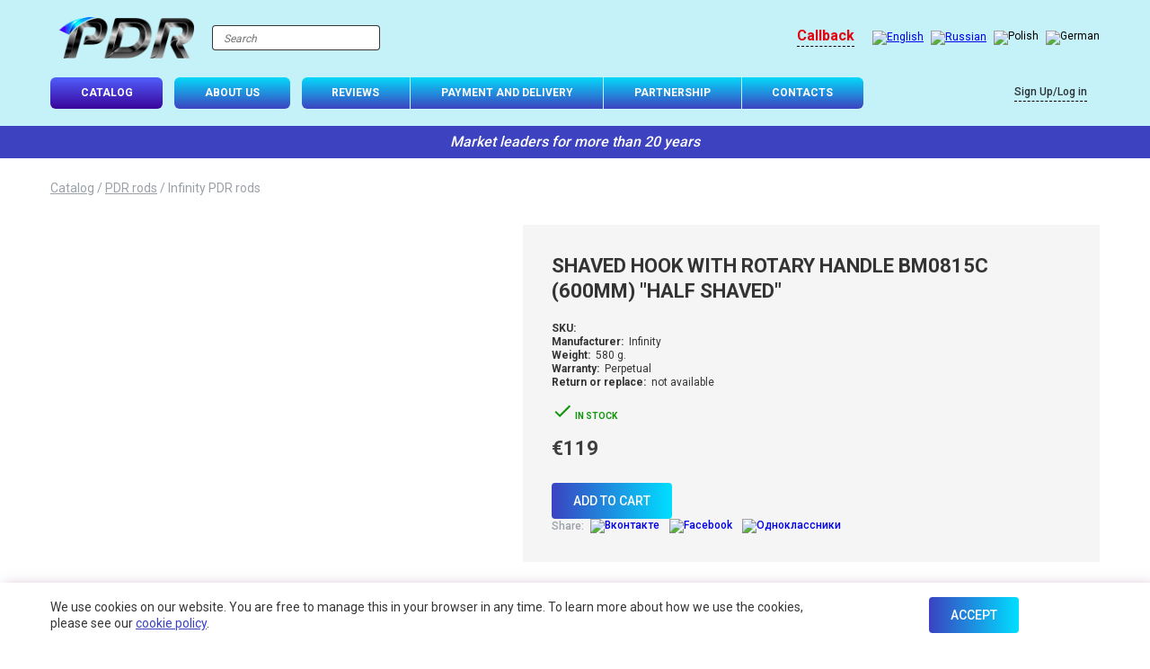

--- FILE ---
content_type: text/html; charset=UTF-8
request_url: https://1pdr.com/instrument/kryuchki/infinity/BM0815C
body_size: 13603
content:

<!DOCTYPE html>
<html lang="en">
<head>
	<meta charset="UTF-8">
	<meta http-equiv="X-UA-Compatible" content="IE=Edge,chrome=1">
	<meta name="viewport" content="width=device-width, initial-scale=1">

	<title>Shaved hook with rotary handle BM0815C (600mm) &quot;Half shaved&quot; buy in 1PDR</title>

		<link rel="preconnect"
		  href="https://fonts.gstatic.com"
		  crossorigin/>
	<link rel="preload"
		  as="style"
		  href="https://fonts.googleapis.com/css2?family=Roboto:wght@300;400;500;700;900&display=swap"/>
	<link rel="stylesheet"
		  href="https://fonts.googleapis.com/css2?family=Roboto:wght@300;400;500;700;900&display=swap"
		  media="print" onload="this.media='all'"/>
	<noscript>
		<link rel="stylesheet"
			  href="https://fonts.googleapis.com/css2?family=Roboto:wght@300;400;500;700;900&display=swap"/>
	</noscript>

	<link rel="apple-touch-icon" sizes="57x57" href="/apple-icon-57x57.png">
	<link rel="apple-touch-icon" sizes="60x60" href="/apple-icon-60x60.png">
	<link rel="apple-touch-icon" sizes="72x72" href="/apple-icon-72x72.png">
	<link rel="apple-touch-icon" sizes="76x76" href="/apple-icon-76x76.png">
	<link rel="apple-touch-icon" sizes="114x114" href="/apple-icon-114x114.png">
	<link rel="apple-touch-icon" sizes="120x120" href="/apple-icon-120x120.png">
	<link rel="apple-touch-icon" sizes="144x144" href="/apple-icon-144x144.png">
	<link rel="apple-touch-icon" sizes="152x152" href="/apple-icon-152x152.png">
	<link rel="apple-touch-icon" sizes="180x180" href="/apple-icon-180x180.png">
	<link rel="icon" type="image/png" sizes="192x192" href="/android-icon-192x192.png">
	<link rel="icon" type="image/png" sizes="32x32" href="/favicon-32x32.png">
	<link rel="icon" type="image/png" sizes="96x96" href="/favicon-96x96.png">
	<link rel="icon" type="image/png" sizes="16x16" href="/favicon-16x16.png">
	<link rel="manifest" href="/manifest.json">
	<meta name="msapplication-TileColor" content="#ffffff">
	<meta name="msapplication-TileImage" content="/ms-icon-144x144.png">
	<meta name="theme-color" content="#ffffff">

	<meta http-equiv="Content-Type" content="text/html; charset=UTF-8" />
<meta name="keywords" content=", pdr, pro pdr tools" />
<meta name="description" content="Shaved hook with rotary handle BM0815C (600mm) &amp;quot;Half shaved&amp;quot; in stock! 1PDR" />
<link rel="canonical" href="https://pdrc.ru/instrument/kryuchki/infinity/BM0815C" />
<script data-skip-moving="true">(function(w, d, n) {var cl = "bx-core";var ht = d.documentElement;var htc = ht ? ht.className : undefined;if (htc === undefined || htc.indexOf(cl) !== -1){return;}var ua = n.userAgent;if (/(iPad;)|(iPhone;)/i.test(ua)){cl += " bx-ios";}else if (/Windows/i.test(ua)){cl += ' bx-win';}else if (/Macintosh/i.test(ua)){cl += " bx-mac";}else if (/Linux/i.test(ua) && !/Android/i.test(ua)){cl += " bx-linux";}else if (/Android/i.test(ua)){cl += " bx-android";}cl += (/(ipad|iphone|android|mobile|touch)/i.test(ua) ? " bx-touch" : " bx-no-touch");cl += w.devicePixelRatio && w.devicePixelRatio >= 2? " bx-retina": " bx-no-retina";if (/AppleWebKit/.test(ua)){cl += " bx-chrome";}else if (/Opera/.test(ua)){cl += " bx-opera";}else if (/Firefox/.test(ua)){cl += " bx-firefox";}ht.className = htc ? htc + " " + cl : cl;})(window, document, navigator);</script>


<link href="/bitrix/js/ui/design-tokens/dist/ui.design-tokens.min.css?172543546723463" type="text/css"  rel="stylesheet" />
<link href="/bitrix/js/ui/fonts/opensans/ui.font.opensans.min.css?16672913582320" type="text/css"  rel="stylesheet" />
<link href="/bitrix/js/main/popup/dist/main.popup.bundle.min.css?175688138828056" type="text/css"  rel="stylesheet" />
<link href="/bitrix/cache/css/1e/atc_1pdr/template_8018b2af3f5e4cb4bd237e65942fc563/template_8018b2af3f5e4cb4bd237e65942fc563_v1.css?17669248338880" type="text/css"  data-template-style="true" rel="stylesheet" />







	<link rel="stylesheet" href="/local/templates/atc_1pdr/dist/index.css?id=d23271a2de46308333a4">
	
	<!-- Global site tag (gtag.js) - Google Analytics -->
		<script data-skip-moving="true">
		window.dataLayer = window.dataLayer || [];

		// dataLayer crude debugging
		// var dataLayerPush = window.dataLayer.push;
		// window.dataLayer.push = function () {
		// 	console.log("dataLayer", arguments[0]);
		// 	dataLayerPush.apply(window.dataLayer, arguments);
		// }

		function gtag() {
			window.dataLayer.push(arguments);
		}

		gtag('js', new Date());
		gtag('config', 'UA-32435293-24');

		
			</script>

	<!-- Yandex.Metrika counter -->
	<script data-skip-moving="true">
		(function(m, e, t, r, i, k, a) {
			m[i] = m[i] || function() {
				(m[i].a = m[i].a || []).push(arguments);
			};
			m[i].l = 1 * new Date();
			k = e.createElement(t), a = e.getElementsByTagName(t)[0], k.async = true, k.src = r, a.parentNode.insertBefore(k, a);
		})
		(window, document, "script", "https://mc.yandex.ru/metrika/tag.js", "ym");

		ym(44862298, "init", {
			clickmap: true,
			trackLinks: true,
			accurateTrackBounce: true,
			webvisor: true,
			ecommerce: "dataLayer",
			userParams: {
								is_staff: false,
			}
		});
	</script>
	<!-- /Yandex.Metrika counter -->
</head>
<body id="body" class="site">

<!-- Yandex.Metrika counter -->
<noscript>
	<div><img src="https://mc.yandex.ru/watch/44862298" style="position:absolute; left:-9999px;" alt=""/></div>
</noscript>
<!-- /Yandex.Metrika counter -->

<!-- SVG Icons-->
<div aria-hidden="true" style="display:none;">
	<svg xmlns="http://www.w3.org/2000/svg" xmlns:xlink="http://www.w3.org/1999/xlink"><defs><symbol viewBox="0 0 24 24" id="icon-account"><path d="M12 4a4 4 0 0 1 4 4 4 4 0 0 1-4 4 4 4 0 0 1-4-4 4 4 0 0 1 4-4m0 10c4.42 0 8 1.79 8 4v2H4v-2c0-2.21 3.58-4 8-4z" /></symbol><symbol viewBox="0 0 24 24" id="icon-chevron-down"><path d="M7.41 8.58 12 13.17l4.59-4.59L18 10l-6 6-6-6 1.41-1.42z" /></symbol><symbol viewBox="0 0 24 24" id="icon-map-marker"><path d="M12 11.5A2.5 2.5 0 0 1 9.5 9 2.5 2.5 0 0 1 12 6.5 2.5 2.5 0 0 1 14.5 9a2.5 2.5 0 0 1-2.5 2.5M12 2a7 7 0 0 0-7 7c0 5.25 7 13 7 13s7-7.75 7-13a7 7 0 0 0-7-7z" /></symbol></defs></svg></div>

<header class="site-header" data-headroom>
	<div class="container">
		<div class="site-header__content">

			<div class="site-header__item site-header__item--mobile-buttons">
				<button class="site-header__menu-button js-menu-drawer__open-button">
					Menu				</button>
			</div>

			<a href="/" class="site-header__item site-header__logo">
				<img src="/local/templates/atc_1pdr/assets/img/logo.png" width="150" height="46" alt="1PDR">
			</a>

			<div class="site-header__item site-header__search">
					<div id="search">
		<form action="/instrument/" class="top-search">
			<input id="title-search-input"
				   class="top-search__input"
				   placeholder="Search"
				   type="text"
				   name="q"
				   value=""
				   size="40"
				   maxlength="50"
				   autocomplete="off"/>&nbsp;
			<input name="s"
				   class="top-search__submit"
				   type="submit"
				   title="Search"
				   value=""/>
		</form>
	</div>
			</div>

			<div class="site-header__item site-header__schedule">
			</div>

			<div class="site-header__item site-header__call">
				<button class="interactive site-header__phone js-callback-dialog-button"
						data-a11y-dialog-show="callback-dialog">
					Callback				</button>
			</div>

			<div class="site-header__item site-header__translate">
				<div class="translate">
					<div id="google_translate_element" style="display: none"></div>

					<a href="/" class="translate__button js-translate__reset">
						<img src="/local/templates/atc_1pdr/assets/img/gb.svg"
							 alt="English"
							 class="translate__flag"
							 width="28"
							 height="21"
							 aria-hidden="true">
					</a>
					<a href="/ru/" class="translate__button js-translate__reset">
						<img src="/local/templates/atc_1pdr/assets/img/ru.svg"
							 alt="Russian"
							 class="translate__flag"
							 width="28"
							 height="21"
							 aria-hidden="true">
					</a>

					<button data-lang="pl"
							class="translate__button js-translate__button">
						<img src="/local/templates/atc_1pdr/assets/img/pl.svg"
							 alt="Polish"
							 class="translate__flag"
							 width="28"
							 height="21"
							 aria-hidden="true">
					</button>
					<button data-lang="de"
							class="translate__button js-translate__button">
						<img src="/local/templates/atc_1pdr/assets/img/de.svg"
							 alt="German"
							 class="translate__flag"
							 width="28"
							 height="21"
							 aria-hidden="true">
					</button>
				</div>
			</div>

			<nav class="top-menu site-header__menu">
	<a class="top-menu__item top-menu__catalog" href="/instrument">Catalog</a>
	<a class="top-menu__item" href="/about">About Us</a>
	<a class="top-menu__item" href="/reviews">Reviews</a>
	<a class="top-menu__item" href="/delivery">Payment and Delivery</a>
	<a class="top-menu__item" href="/partnership">Partnership</a>
	<a class="top-menu__item" href="/contacts">Contacts</a>
</nav>
			<div class="site-header__auth">
									<a href="/auth/"
					   title="Sign Up/Log in"
					   class="interactive bxmodAuthShowLink">
						Sign Up/Log in					</a>
								
<a href="/basket" class="site-header__cart js-basket-line" title="В корзину">
	<img src="/local/templates/atc_1pdr/assets/svg/cart-outline.svg"
		 width="26"
		 height="26"
		 aria-hidden="true"
		 alt="">
	</a>			</div>
		</div>
	</div>
</header>

<p class="site-header__slogan">
	Market leaders for more than 20 years</p>

<main class="site__content">



<div class="container">
	<div class="breadcrumb">
			<div class="breadcrumb__item" id="bx_breadcrumb_0" itemscope="" itemtype="http://data-vocabulary.org/Breadcrumb" itemref="bx_breadcrumb_1">
				
				<a class="breadcrumb__link" href="/instrument/" title="Catalog" itemprop="url">
					<span itemprop="title">Catalog</span>
				</a>
			</div>
			<div class="breadcrumb__item" id="bx_breadcrumb_1" itemscope="" itemtype="http://data-vocabulary.org/Breadcrumb" itemprop="child">
				 / 
				<a class="breadcrumb__link" href="/instrument/kryuchki/" title="PDR rods" itemprop="url">
					<span itemprop="title">PDR rods</span>
				</a>
			</div>
			<div class="breadcrumb__item">
				 / 
				<span>Infinity PDR rods</span>
			</div><div style="clear:both"></div></div></div>


<div class="container" itemscope itemtype="http://schema.org/Product">
			<script class="analytics-view-item-event" type="text/props">
			{
    "items": [
        {
            "item_id": "BM0815C",
            "item_name": "Shaved hook with rotary handle BM0815C (600mm) &quot;Half shaved&quot;",
            "item_brand": "Infinity",
            "price": 119,
            "currency": "EUR",
            "item_category": "PDR rods",
            "item_category2": "Infinity PDR rods"
        }
    ]
}		</script>
	
	<div class="product-element">

		<div class="product-element__details">
			<h1 class="product-element__heading" itemprop="name">Shaved hook with rotary handle BM0815C (600mm) &quot;Half shaved&quot;</h1>

			<div class="product-element__reviews-bar">
				<div class="rating" id="vote_32087">
	</div>			</div>

			<dl class="product-element__prop-list clearfix">
				<dt>SKU:</dt>
				<dd itemprop="sku"></dd>

				<dt>Manufacturer:</dt>
				<dd itemprop="manufacturer">Infinity</dd>

				<dt>Weight:</dt>
				<dd>
											580 g.									</dd>

				<dt>Warranty:</dt>
				<dd>
											Perpetual									</dd>

				<dt>Return or replace:</dt>
				<dd>
											not available									</dd>
			</dl>

							<link itemprop="availability" href="https://schema.org/InStock">

				<div class="product-element__availability product-element__availability--available">

					<svg xmlns="http://www.w3.org/2000/svg"
						 xmlns:xlink="http://www.w3.org/1999/xlink"
						 width="24"
						 height="24"
						 viewBox="0 0 24 24"
						 aria-hidden="true">
						<path d="M21,7L9,19L3.5,13.5L4.91,12.09L9,16.17L19.59,5.59L21,7Z"/>
					</svg>
					In stock				</div>
			
			<meta itemprop="price" content="119">
			<meta itemprop="priceCurrency" content="EUR">

						<p class="product-element__price">&euro;119</p>

							<div class="product-element__buttons">
					<button class="gradient-button product-element__buy-button js-buy-button"
							data-product-id="32087"
							data-product-name="Shaved hook with rotary handle BM0815C (600mm) &quot;Half shaved&quot;">
						Add to cart					</button>
				</div>
			

			<p class="product-element__share">
				Share:

				<a href="http://vk.com/share.php?url=http://1pdr.com/en/instrument/kryuchki/infinity/BM0815C" class="share-button" target="_blank"> <img width="16" src="/local/templates/atc_1pdr/assets/svg/vk.svg" height="16" alt="Вконтакте"> </a> <a href="https://www.facebook.com/sharer/sharer.php?u=http%3A%2F%2F1pdr.com%2Fen%2Finstrument%2Fkryuchki%2Finfinity%2FBM0815C" class="share-button" target="_blank"> <img width="8" alt="Facebook" src="/local/templates/atc_1pdr/assets/svg/facebook.svg" height="16"> </a> <a href="https://connect.ok.ru/offer?url=http%3A%2F%2F1pdr.com%2Fen%2Finstrument%2Fkryuchki%2Finfinity%2FBM0815C" class="share-button" target="_blank"> <img width="16" src="/local/templates/atc_1pdr/assets/svg/odnoklassniki.svg" height="16" alt="Одноклассники"> </a>			</p>
		</div>

		<div class="product-element__gallery product-gallery js-gallery">

			
			<div class="product-gallery__main">
				
				
			</div>

			<div class="product-gallery__thumbnails">
				<div class="row">
					
									</div>
			</div>
		</div>
	</div>

	<div class="row">
		<div class="col-lg-10 col-lg-offset-1">
			<div class="product-description">
				Knife hook with rotary handle BM0815C (750 mm) " Semi-shaved"
 
 INFINITY is a premium tool. Based on many years of experience and technologies of the world's leading manufacturers, hooks occupy a leading position among PDR craftsmen all over the world. In the manufacture of the tool, high-quality steel is used in accordance with international standards.
 The entire tool undergoes heat treatment and multi-stage quality control, which contributes to high reliability and increases the service life of the hooks.
 
 Knife hook with rotary handle BM0815C (750 mm) "Semi-shaved" for use in difficult access areas. Unlike the classic knife hook, the "Half-shaved" barrel has a diameter of 8 mm for 2/3 and then narrows to a thickness of 3*8 mm, and is also equipped with a convenient rotary handle.
 This feature allows you to work with thick metals and aluminum.
 It is used in the front and rear parts of the hood, through technological openings in the upper part of the door, as well as on the roof, trunk lid and in areas of difficult access in the rear fenders (cat zone).
 The technique of working with this hook is for twisting.
 Not designed to work in a straight line.
 Length-750 mm, barrel 8*2.5 mm
 Working part - spout bent at 60 degrees
 The hook is made of special stainless steel.<br>			</div>
		</div>
	</div>

</div>


<section class="section product-reasons">
	<div class="container">
		<h2 class="main-section__heading">Benefits</h2>

<div class="row">
	<div class="col-xs-12 col-md-8 col-md-offset-2">
		<div class="row">
			<div class="col-xs-6 col-md-4">
				<div class="main-section__feature">
					<img src="/local/templates/atc_1pdr/assets/svg/payment.svg" width="50" height="50" alt="">
					Secure payment system
				</div>
			</div>
			<div class="col-xs-6 col-md-4">
				<div class="main-section__feature">
					<img src="/local/templates/atc_1pdr/assets/svg/delivery.svg" width="50" height="50" alt="">
					Fast worldwide shipping
				</div>
			</div>
			<div class="col-xs-6 col-md-4">
				<div class="main-section__feature">
					<img src="/local/templates/atc_1pdr/assets/svg/credit.svg" width="50" height="50" alt="">
					Discount program
				</div>
			</div>

			<div class="col-xs-6 col-md-4">
				<div class="main-section__feature">
					<img src="/local/templates/atc_1pdr/assets/svg/garantue.svg" width="50" height="50" alt="">
					Lifetime warranty
				</div>
			</div>
			<div class="col-xs-6 col-md-4">
				<div class="main-section__feature">
					<img src="/local/templates/atc_1pdr/assets/svg/warehouse.svg" width="50" height="50" alt="">
					The tool is always available
				</div>
			</div>
			<div class="col-xs-6 col-md-4">
				<div class="main-section__feature">
					<img src="/local/templates/atc_1pdr/assets/svg/return.svg" width="50" height="50" alt="">
					Returns and exchanges
				</div>
			</div>
		</div>
	</div>
</div>	</div>
</section>


	<section class="section">
		<div class="container">
			<h2 class="section__heading section__heading--upcase">
				You may also need			</h2>
			
	<div class="catalog-grid js-analytics-view-item-list">
					<script class="analytics-view-item-list-event" type="text/props">
				{
    "items": [
        {
            "item_id": "106V",
            "item_name": "Knife for cutting sealant",
            "item_brand": "PRC",
            "price": 33,
            "currency": "EUR",
            "item_category": "PDR accessories",
            "item_category2": "Knives for cutting the sealant",
            "item_list_id": "required_products",
            "item_list_name": "Required products"
        },
        {
            "item_id": "106VM",
            "item_name": "Knife for cutting of a gasket (38 cm)",
            "item_brand": "Nussle Spezialwerkzeuge",
            "price": 55,
            "currency": "EUR",
            "item_category": "PDR accessories",
            "item_category2": "Knives for cutting the sealant",
            "item_list_id": "required_products",
            "item_list_name": "Required products"
        },
        {
            "item_id": "2801001",
            "item_name": "Tape for hook, black",
            "item_brand": "PDRC",
            "price": 17,
            "currency": "EUR",
            "item_category": "PDR rods",
            "item_category2": "Changeable tips and tapes",
            "item_category3": "Adhesive tape/Tape PREROLL under hooks",
            "item_list_id": "required_products",
            "item_list_name": "Required products"
        },
        {
            "item_id": "tesa-blue",
            "item_name": "Adhesive tape/Tape PREROLL under hooks tesa blue",
            "item_brand": "Tesa",
            "price": 37,
            "currency": "EUR",
            "item_category": "PDR rods",
            "item_category2": "Changeable tips and tapes",
            "item_category3": "Adhesive tape/Tape PREROLL under hooks",
            "item_list_id": "required_products",
            "item_list_name": "Required products"
        }
    ]
}			</script>
		
					<div class="product-card catalog-grid__item">
				<a href="/instrument/aksessuary/nozhi-dlya-srezki-germetika/106v" class="product-card__img-link">
																												<img class="js-lazy"
							 data-src="/upload/resize_cache/iblock/411/170_95_1/8s2mtvlyq64hrl4fma0ztar3bueasink.jpg"
							 data-srcset="/upload/resize_cache/iblock/411/340_190_1/8s2mtvlyq64hrl4fma0ztar3bueasink.jpg 2x"
							 width="169"
							 height="95"
							 alt="Knife for cutting sealant">
									</a>

				<p class="product-card__article">106V</p>
				<a href="/instrument/aksessuary/nozhi-dlya-srezki-germetika/106v" class="product-card__name">Knife for cutting sealant</a>

				
									<button class="product-card__buy-btn js-buy-button"
							data-product-id="2121"
							data-product-name="Knife for cutting sealant">
						Add to cart					</button>
							</div>
					<div class="product-card catalog-grid__item">
				<a href="/instrument/aksessuary/nozhi-dlya-srezki-germetika/106vm" class="product-card__img-link">
																												<img class="js-lazy"
							 data-src="/upload/resize_cache/iblock/b71/170_95_1/b713444186bd94789894cf4105e36c39.jpg"
							 data-srcset="/upload/iblock/b71/b713444186bd94789894cf4105e36c39.jpg 2x"
							 width="169"
							 height="95"
							 alt="Knife for cutting of a gasket (38 cm)">
									</a>

				<p class="product-card__article">106VM</p>
				<a href="/instrument/aksessuary/nozhi-dlya-srezki-germetika/106vm" class="product-card__name">Knife for cutting of a gasket (38 cm)</a>

				
									<button class="product-card__buy-btn js-buy-button"
							data-product-id="11533"
							data-product-name="Knife for cutting of a gasket (38 cm)">
						Add to cart					</button>
							</div>
					<div class="product-card catalog-grid__item">
				<a href="/instrument/kryuchki/nasadki-i-podmotka/skotch-teyp-podmotka-pod-kryuchki/2801001" class="product-card__img-link">
																												<img class="js-lazy"
							 data-src="/upload/resize_cache/iblock/4c8/170_95_1/bh8q75xyx9ijng9olw7ag3t6vni3w374.jpg"
							 data-srcset="/upload/resize_cache/iblock/4c8/340_190_1/bh8q75xyx9ijng9olw7ag3t6vni3w374.jpg 2x"
							 width="107"
							 height="95"
							 alt="Tape for hook, black">
									</a>

				<p class="product-card__article">2801001</p>
				<a href="/instrument/kryuchki/nasadki-i-podmotka/skotch-teyp-podmotka-pod-kryuchki/2801001" class="product-card__name">Tape for hook, black</a>

				
									<button class="product-card__buy-btn js-buy-button"
							data-product-id="60134"
							data-product-name="Tape for hook, black">
						Add to cart					</button>
							</div>
					<div class="product-card catalog-grid__item">
				<a href="/instrument/kryuchki/nasadki-i-podmotka/skotch-teyp-podmotka-pod-kryuchki/tesablue" class="product-card__img-link">
																												<img class="js-lazy"
							 data-src="/upload/resize_cache/iblock/d3c/170_95_1/gkfvsmzeqbuvtn1s76fvddp331oygn1w.png"
							 data-srcset="/upload/resize_cache/iblock/d3c/340_190_1/gkfvsmzeqbuvtn1s76fvddp331oygn1w.png 2x"
							 width="169"
							 height="95"
							 alt="Adhesive tape/Tape PREROLL under hooks tesa blue">
									</a>

				<p class="product-card__article">tesa-blue</p>
				<a href="/instrument/kryuchki/nasadki-i-podmotka/skotch-teyp-podmotka-pod-kryuchki/tesablue" class="product-card__name">Adhesive tape/Tape PREROLL under hooks tesa blue</a>

				
									<button class="product-card__buy-btn js-buy-button"
							data-product-id="44699"
							data-product-name="Adhesive tape/Tape PREROLL under hooks tesa blue">
						Add to cart					</button>
							</div>
			</div>

		</div>
	</section>

	<section class="section">
		<div class="container">
			<h2 class="section__heading section__heading--upcase">
				Similar products			</h2>
			
	<div class="catalog-grid js-analytics-view-item-list">
					<script class="analytics-view-item-list-event" type="text/props">
				{
    "items": [
        {
            "item_id": "1471212",
            "item_name": "Stab the hook 1471212 (600mm) FlexBlack",
            "item_brand": "PDRC",
            "price": 92,
            "currency": "EUR",
            "item_category": "PDR rods",
            "item_category2": "Shaved rods",
            "item_category3": "1PDR",
            "item_list_id": "similar_products",
            "item_list_name": "Similar products"
        },
        {
            "item_id": "1471812",
            "item_name": "Stab the hook 1471812 (900mm) FlexBlack",
            "item_brand": "PDRC",
            "price": 111,
            "currency": "EUR",
            "item_category": "PDR rods",
            "item_category2": "Shaved rods",
            "item_category3": "1PDR",
            "item_list_id": "similar_products",
            "item_list_name": "Similar products"
        },
        {
            "item_id": "BM0612C",
            "item_name": "Shaved hook BM0612C  (600mm) &quot;Half shaved&quot;",
            "item_brand": "Infinity",
            "price": 106,
            "currency": "EUR",
            "item_category": "PDR rods",
            "item_category2": "Infinity PDR rods",
            "item_list_id": "similar_products",
            "item_list_name": "Similar products"
        },
        {
            "item_id": "107M",
            "item_name": "Stab the hook 107M 635mm",
            "item_brand": "Nussle Spezialwerkzeuge",
            "price": 106,
            "currency": "EUR",
            "item_category": "PDR rods",
            "item_category2": "Shaved rods",
            "item_category3": "Nussle Spezialwerkzeuge",
            "item_list_id": "similar_products",
            "item_list_name": "Similar products"
        }
    ]
}			</script>
		
					<div class="product-card catalog-grid__item">
				<a href="/instrument/kryuchki/nozhevye-kryuchki/1pdr/1471212" class="product-card__img-link">
																												<img class="js-lazy"
							 data-src="/upload/resize_cache/iblock/d45/170_95_1/2vjiqoai1xhh518nw0hgag4zsw328zq8.png"
							 data-srcset="/upload/resize_cache/iblock/d45/340_190_1/2vjiqoai1xhh518nw0hgag4zsw328zq8.png 2x"
							 width="167"
							 height="95"
							 alt="Stab the hook 1471212 (600mm) FlexBlack">
									</a>

				<p class="product-card__article">1471212</p>
				<a href="/instrument/kryuchki/nozhevye-kryuchki/1pdr/1471212" class="product-card__name">Stab the hook 1471212 (600mm) FlexBlack</a>

				
									<button class="product-card__buy-btn js-buy-button"
							data-product-id="45626"
							data-product-name="Stab the hook 1471212 (600mm) FlexBlack">
						Add to cart					</button>
							</div>
					<div class="product-card catalog-grid__item">
				<a href="/instrument/kryuchki/nozhevye-kryuchki/1pdr/1471812" class="product-card__img-link">
																												<img class="js-lazy"
							 data-src="/upload/resize_cache/iblock/f5c/170_95_1/v8mdjxxvnh6txja226rojwpn9q8pfia2.jpg"
							 data-srcset="/upload/resize_cache/iblock/f5c/340_190_1/v8mdjxxvnh6txja226rojwpn9q8pfia2.jpg 2x"
							 width="170"
							 height="89"
							 alt="Stab the hook 1471812 (900mm) FlexBlack">
									</a>

				<p class="product-card__article">1471812</p>
				<a href="/instrument/kryuchki/nozhevye-kryuchki/1pdr/1471812" class="product-card__name">Stab the hook 1471812 (900mm) FlexBlack</a>

				
									<button class="product-card__buy-btn js-buy-button"
							data-product-id="45628"
							data-product-name="Stab the hook 1471812 (900mm) FlexBlack">
						Add to cart					</button>
							</div>
					<div class="product-card catalog-grid__item">
				<a href="/instrument/kryuchki/infinity/BM0612C" class="product-card__img-link">
																												<img class="js-lazy"
							 data-src="/upload/resize_cache/iblock/345/170_95_1/n5t3y5bubhqqiptjdhkf8z5qlfz43tiu.png"
							 data-srcset="/upload/resize_cache/iblock/345/340_190_1/n5t3y5bubhqqiptjdhkf8z5qlfz43tiu.png 2x"
							 width="145"
							 height="95"
							 alt="Shaved hook BM0612C  (600mm) &quot;Half shaved&quot;">
									</a>

				<p class="product-card__article">BM0612C</p>
				<a href="/instrument/kryuchki/infinity/BM0612C" class="product-card__name">Shaved hook BM0612C  (600mm) &quot;Half shaved&quot;</a>

				
									<button class="product-card__buy-btn js-buy-button"
							data-product-id="32088"
							data-product-name="Shaved hook BM0612C  (600mm) &quot;Half shaved&quot;">
						Add to cart					</button>
							</div>
					<div class="product-card catalog-grid__item">
				<a href="/instrument/kryuchki/nozhevye-kryuchki/nussle-spezialwerkzeuge/107m" class="product-card__img-link">
																												<img class="js-lazy"
							 data-src="/upload/resize_cache/iblock/bf1/170_95_1/bf1e0c42a569fdd9b302f6c806f5038b.jpg"
							 data-srcset="/upload/iblock/bf1/bf1e0c42a569fdd9b302f6c806f5038b.jpg 2x"
							 width="169"
							 height="95"
							 alt="Stab the hook 107M 635mm">
									</a>

				<p class="product-card__article">107M</p>
				<a href="/instrument/kryuchki/nozhevye-kryuchki/nussle-spezialwerkzeuge/107m" class="product-card__name">Stab the hook 107M 635mm</a>

				
									<button class="product-card__buy-btn js-buy-button"
							data-product-id="11217"
							data-product-name="Stab the hook 107M 635mm">
						Add to cart					</button>
							</div>
			</div>

		</div>
	</section>

			<div class="container">
				<section class="section">
					

<div class="container">
	<div class="row js-analytics-view-item-list">
					<script class="analytics-view-item-list-event" type="text/props">
				{
    "items": []
}			</script>
					</div>
</div>				</section>
			</div>
			



</main>

<footer class="site-footer">
	<div class="container">
		<div class="row center-xs">
			<div class="col-lg-8">
				<nav class="footer-menu">
	<div class="footer-menu__col">
		<a href="/instrument/" class="footer-menu__category">Online Catalog</a>
		<a href="/instrument/gotovye-komplekty/" class="footer-menu__subcategory">Ready-To-Use Sets</a>
		<a href="/instrument/kryuchki/" class="footer-menu__subcategory">Hooks and Tips</a>
		<a href="/instrument/lampy/" class="footer-menu__subcategory">Professional Lighting</a>
		<a href="/instrument/kleevaya-sistema/" class="footer-menu__subcategory">Adhesive System</a>
		<a href="/instrument/aksessuary/" class="footer-menu__subcategory">Accessories</a>
		<a href="/instrument/aksessuary/pribory-dlya-uv/" class="footer-menu__subcategory">Devices</a>
	</div>

	<div class="footer-menu__col">
		<a href="/about/" class="footer-menu__category">About</a>
		<a href="/about/#news" class="footer-menu__subcategory">News</a>
		<a href="/about/#about" class="footer-menu__subcategory">About us</a>
		<a href="/about/#production" class="footer-menu__subcategory">Our Production</a>
		<a href="/about/#tech" class="footer-menu__subcategory">Technology</a>
<!--		<a href="--><!--about/#prizes" class="footer-menu__subcategory">Our Merits</a>-->
	</div>

	<div class="footer-menu__col">
		<a href="/reviews/" class="footer-menu__category">Reviews</a>
	</div>

	<div class="footer-menu__col">
		<a href="/delivery/" class="footer-menu__category">Payment and Shipping</a>
		<a href="/partnership/" class="footer-menu__category">Partnership</a>
		<a href="/contacts/" class="footer-menu__category">Contacts</a>

		<div class="footer-menu__social">
			<a class="footer-menu__social-link"
			   href="https://www.youtube.com/channel/UCmTeUmGqQsEb93AmbvaHo7w"
			   target="_blank"
			   title="Youtube">
				<img src="/local/templates/atc_1pdr/assets/svg/yt-gradient.svg"
					 width="24"
					 height="24"
					 aria-hidden="true"
					 alt="">
			</a>
		</div>
	</div>
</nav>			</div>

			<div class="col-sm-8 col-md-7 col-lg-4">
				<div class="site-footer__subscription">
					<div class="site-footer__phone">
<!--						--><!--						<br>-->
						<button class="interactive site-footer__callback" data-a11y-dialog-show="callback-dialog">
							Callback						</button>
					</div>

					<div class="site-footer__copyright">
						&copy; 1998 &ndash; 2026 <span class="site-footer__site-name">1PDR</span>.
					</div>

					<a href="/policy" class="site-footer__agreement">
						Privacy policy					</a>

					<div class="site-footer__paysys">
						<img src="/local/templates/atc_1pdr/assets/svg/visa.svg"
							 width="40"
							 height="22"
							 alt="Visa">
						<img src="/local/templates/atc_1pdr/assets/svg/mastercard.svg"
							 width="40"
							 height="22"
							 alt="Mastercard">
						<img src="/local/templates/atc_1pdr/assets/svg/wu.svg"
							 width="40"
							 height="22"
							 alt="Western Union">
						<img src="/local/templates/atc_1pdr/assets/svg/paypal.svg"
							 width="40"
							 height="22"
							 alt="PayPal">
					</div>
				</div>
			</div>
		</div>
	</div>

	<a href="#body"
	   class="site-footer__to-top js-site-footer__to-top"
	   title="Scroll to top"></a>
</footer>

<aside class="cookies-popup js-cookies-popup" hidden>
	<div class="container">
		<div class="row middle-md">
			<div class="col-xs-12 col-md-9">
				<p class="cookies-popup__text">
					We use cookies on our website. You are free to manage this in your browser in any time.
To learn more about how we use the cookies, please see our
<a href="/policy/#cookies" class="link">cookie policy</a>.				</p>
			</div>
			<div class="col-xs-12 col-md-3">
				<div class="cookies-popup__submit">
					<button class="gradient-button">Accept</button>
				</div>
			</div>
		</div>
	</div>
</aside>

<div class="overlay"></div>

        <div class="bxmodAuthDialogOver"></div>
    <div class="bxmodAuthDialog">
        <a href="javascript:;" title="Close" class="bxmodAuthDialogClose"></a>
        <input type="hidden" class="bxmodAuthDocLocation" value="/instrument/kryuchki/infinity/BM0815C">
    
            <div class="bxmodAuthLeft">
            <div class="bxmodAuthContainer">
                <div class="bxmodAuthForms">
                    <form class="bxmodAuthLogin taActive">
                        <div class="bxmodAuthTitle">
                                                            Email or Phone login                                                    </div>
                        <div>
                                                                                                                                                    <label>Your email or phone number:</label>
                            <input type="text" name="bxmodAuthEmail" value="" placeholder="enter your email or phone number">
                        </div>
                        <div>
                            <label>Password:</label>
                            <input type="password" name="bxmodAuthPass" value="" placeholder="enter password">
                        </div>
                        
                        							<div class="bxmodAuthCaptchaBlock taCaptchaLogin">
								<div class="bxmodAuthCaptchaInp">
									<label>Please confirm that you are not a robot:</label>
									<input type="hidden" name="captcha_sid" value="0ced8ae1d4c9ed411dad1cdf1e2b2b1d" class="captchaSid">
									<input type="text" name="captcha_word" style="display:none" value="6LeRi" size="30" maxlength="50" value="" class="captchaWord">
									<div style="transform:scale(0.9); transform-origin:0;">
										<div class="g-recaptcha" data-theme="light" data-sitekey="6LeRiJoUAAAAAG4fg-Y1WfUsARHmggd3cQEet2JE"  data-size="normal"  data-badge="bottomright" data-callback="RecaptchafreeSubmitForm"></div>
									</div>
								</div>
							</div>
                                                
                                                <div>
                            <label class="bxmodAuthRemember"><input type="checkbox" name="bxmodAuthRemember"> Remember me</label>
                        </div>
                                                <div class="bxmodAuthButtons">
                            <a href="javascript:;" title="Restore Password" class="bxmodAuthToRestore">Forgot Password?</a>
                            <button type="button" title="Login/Register" value="a moment" class="bxmodAuthLoginButton">Login/Register</button>
                        </div>
                    </form>
                    <form class="bxmodAuthRestore">
                        <div class="bxmodAuthTitle">Restore Password</div>

                        <div class="bxmodAuthDesc">
                            Для восстановления пароля, обратитесь в техническую поддержку магазина по телефону
							<nobr><a href="tel:+74957907091">+7 (495) 790-70-91</a></nobr> или
							на почту <a href="/cdn-cgi/l/email-protection#7d14131b123d0d190f1e530f08"><span class="__cf_email__" data-cfemail="ed84838b82ad9d899f8ec39f98">[email&#160;protected]</span></a>.
                        </div>
                    </form>
                    <form class="bxmodAuthConfirm">
                        <div class="bxmodAuthTitle phone">Confirm your Phone</div>
                        <div class="bxmodAuthTitle email">Confirm your Email</div>
                        <div class="bxmodAuthConfirmDesc phone">We sent to your phone SMS with a verification code . Please enter the code in the box below and click &laquo;Submit&raquo;</div>
                        <div class="bxmodAuthConfirmDesc email">We sent to your e- mail confirmation code . Please enter the code in the box below and click &laquo;Submit&raquo;</div>
                        <label>Confirm code</label>
                        <input type="hidden" name="bxmodAuthConfirmLogin" value="">
                        <input type="text" name="bxmodAuthConfirmCode" value="" placeholder="confirm code">
                        <div class="bxmodAuthButtons">
                            <button type="button" title="Submit" value="a moment" class="bxmodAuthConfirmButton">Submit</button>
                        </div>
                    </form>
                    <div class="bxmodAuthRestoreSend">
                        <div class="bxmodAuthTitle">Restore Password</div>
                                                <div class="bxmodAuthRestoreSendEmail">
                            In your e-mail we have sent a verification code, enter the code in the box below , enter the new password , confirm it, and then click &laquo;Set Password&raquo; Confirmation code is valid for 10 minutes.                        </div>
                        <div class="bxmodAuthRestoreSendPhone">
                            On your phone number we will send an SMS with a confirmation code , enter the code in the box below , enter the new password, confirm it, and then click &laquo;Set Password&raquo; Confirmation code is valid for 10 minutes.                        </div>
                                                <form class="bxmodAuthSetPass">
                                                        <div>
                                <label>Confirm Code:</label>
                                <input type="text" name="bxmodAuthRestoreCode" value="" placeholder="Enter the confirmation code">
                            </div>
                            <div>
                                <label>New Password:</label>
                                <input type="password" name="bxmodAuthRestorePassword" value="" placeholder="Enter new password">
                            </div>
                            <div>
                                <label>Confirm password:</label>
                                <input type="password" name="bxmodAuthRestoreRePassword" value="" placeholder="Enter password again">
                            </div>
                            <div class="bxmodAuthButtons">
                                <a href="javascript:;" title="Cancel" class="bxmodAuthToLogin">cancel</a>
                                <button type="button" title="Set password" value="a moment" class="bxmodAuthSetPassButton">Set password</button>
                            </div>
                        </form>
                    </div>
                    <div class="bxmodAuthSuccessRegister">
                        <div class="bxmodAuthTitle">Registration successful!</div>
                        <p class="bxmodAuthMess">This page will be<br>refresh through <span id="bxmodAuthReloadTimer1500291947">2</span> sec.</p>
                        <p class="bxmodAuthMess"><a href="javascript:;" class="taSuccess" title="refresh the page">refresh the page</a></p>
                    </div>
                    <div class="bxmodAuthSuccessLogin">
                        <div class="bxmodAuthTitle">Login successful!</div>
                        <p class="bxmodAuthMess">This page will be<br>refresh through <span id="bxmodAuthReloadTimer2060736780">2</span> sec.</p>
                        <p class="bxmodAuthMess"><a href="javascript:;" class="taSuccess" title="refresh the page">refresh the page</a></p>
                    </div>
                    <div class="bxmodAuthSuccessRestore">
                        <div class="bxmodAuthTitle">Password changed successfully!</div>
                        <p class="bxmodAuthMess">This page will be<br>refresh through <span id="bxmodAuthReloadTimer1976901542">2</span> sec.</p>
                        <p class="bxmodAuthMess"><a href="javascript:;" class="taSuccess" title="refresh the page">refresh the page</a></p>
                    </div>
                    <div class="bxmodAuthAllError">
                        <div class="bxmodAuthTitle">Unknown error!</div>
                        <p class="bxmodAuthMess">An unknown error occurred.<br>Reload the page and try again!</p>
                        <p class="bxmodAuthMess"><a href="javascript:;" class="taSuccess" title="refresh the page">refresh the page</a></p>
                    </div>
                </div>
            </div>
        </div>
                        </div>

<div class="drawer js-menu-drawer">
	<div class="drawer__section" data-drawer-section="home">
		<div class="drawer-bar drawer-bar--theme-accent">
			<div class="drawer-bar__item">
				<a href="/">
					<img src="/local/templates/atc_1pdr/assets/img/logo.png" width="93" height="29" alt="1PDR">
				</a>
			</div>

			<div class="drawer-bar__item">
				<button class="icon-button drawer-bar__close js-drawer__close" title="Close">
				</button>
			</div>
		</div>

		<div class="drawer__heading">
			<div class="drawer__container">
				<div class="translate">
					<div id="google_translate_element" style="display: none"></div>

					<a href="/" class="translate__button">
						<img src="/local/templates/atc_1pdr/assets/img/gb.svg"
							 alt="English"
							 class="translate__flag"
							 width="28"
							 height="21"
							 aria-hidden="true">
					</a>
					<a href="/ru/" class="translate__button">
						<img src="/local/templates/atc_1pdr/assets/img/ru.svg"
							 alt="Russian"
							 class="translate__flag"
							 width="28"
							 height="21"
							 aria-hidden="true">
					</a>

					<button data-lang="pl"
							class="translate__button js-translate__button">
						<img src="/local/templates/atc_1pdr/assets/img/pl.svg"
							 alt="Polish"
							 class="translate__flag"
							 width="28"
							 height="21"
							 aria-hidden="true">
					</button>
					<button data-lang="de"
							class="translate__button js-translate__button">
						<img src="/local/templates/atc_1pdr/assets/img/de.svg"
							 alt="German"
							 class="translate__flag"
							 width="28"
							 height="21"
							 aria-hidden="true">
					</button>
				</div>

				<div class="drawer__phone">
					The call is free
					<div class="site-header__phone">
						<a href="whatsapp://send?phone=79269089099">+7 926 908-90-99</a>					</div>
					<button class="interactive" data-a11y-dialog-show="callback-dialog">
						Back Call
					</button>
				</div>
			</div>
		</div>

		<nav class="drawer-menu">
			<a href="/instrument/"
			   class="drawer-menu__item drawer-menu__item--section js-drawer-menu__section-link"
			   style="background-image: url(/local/templates/atc_1pdr/assets/icons/catalog.png)"
			   data-drawer-section-link="catalog">

				<span class="drawer-menu__item-text">Catalog</span>
			</a>

			<a href="/reviews/"
			   style="background-image: url(/local/templates/atc_1pdr/assets/icons/reviews.png)"
			   class="drawer-menu__item">

				<span class="drawer-menu__item-text">Reviews</span>
			</a>

			<a href="/delivery/"
			   style="background-image: url(/local/templates/atc_1pdr/assets/icons/payment.png)"
			   class="drawer-menu__item">

				<span class="drawer-menu__item-text">Payment and Delivery</span>
			</a>

			<a href="/partnership/"
			   style="background-image: url(/local/templates/atc_1pdr/assets/icons/partner.png)"
			   class="drawer-menu__item">

				<span class="drawer-menu__item-text">Partnership</span>
			</a>

			<a href="/contacts/"
			   style="background-image: url(/local/templates/atc_1pdr/assets/icons/phone.png)"
			   class="drawer-menu__item">

				<span class="drawer-menu__item-text">Contacts</span>
			</a>
		</nav>
	</div>

	<div class="drawer__section drawer__section--next" data-drawer-section="catalog">
		<div class="drawer-bar drawer-bar--separated">
			<div class="drawer-bar__item">
				<button class="icon-button drawer-bar__back js-drawer__back">
				</button>
			</div>
			<div class="drawer-bar__item">
				Catalog
			</div>
			<div class="drawer-bar__item">
				<button class="icon-button drawer-bar__close js-drawer__close" title="Close">
				</button>
			</div>
		</div>

		
<nav class="drawer-menu">
			<a href="/instrument/gotovye-komplekty/1pdr/"
		   style="background-image: url(/upload/iblock/d94/d94bc1364a07c695ecf3708968593764.png)"		   class="drawer-menu__item">

			<span class="drawer-menu__item-text">READY-TO-USE SETS</span>
		</a>
			<a href="/instrument/kryuchki/"
		   style="background-image: url(/upload/iblock/856/8563ed0a9993d3e4b64c3a2218a5bcf9.png)"		   class="drawer-menu__item">

			<span class="drawer-menu__item-text">HOOKS AND TIPS</span>
		</a>
			<a href="/instrument/lampy/"
		   style="background-image: url(/upload/iblock/d81/d81fa85a13600194795cb942826bc0f4.png)"		   class="drawer-menu__item">

			<span class="drawer-menu__item-text">PROFESSIONAL LIGHTING</span>
		</a>
			<a href="/instrument/kleevaya-sistema/"
		   style="background-image: url(/upload/iblock/0d2/0d2d1e022ac131f90cd0f821131ab298.png)"		   class="drawer-menu__item">

			<span class="drawer-menu__item-text">ADHESIVE SYSTEM</span>
		</a>
			<a href="/instrument/aksessuary/"
		   style="background-image: url(/upload/iblock/433/433d5c5ce231893a6e07925e1b6dc507.png)"		   class="drawer-menu__item">

			<span class="drawer-menu__item-text">ACCESSORIES</span>
		</a>
			<a href="/instrument/aksessuary/pribory-dlya-uv/"
		   style="background-image: url(/upload/iblock/b97/b970898686ded8daa10c6ec661aac9b5.png)"		   class="drawer-menu__item">

			<span class="drawer-menu__item-text">DEVICES</span>
		</a>
	</nav>	</div>
</div>
<div class="dialog" aria-hidden="true" id="callback-dialog">
	<div class="dialog__overlay" tabindex="-1" data-a11y-dialog-hide></div>
	<div class="dialog__content contacts-form" aria-labelledby="callback-dialog__title" role="dialog">
		<div role="document">
			<button data-a11y-dialog-hide class="dialog__close" aria-label="Close this dialog window">&times;</button>

			<p id="callback-dialog__title" class="dialog__heading">Callback</p>

			<div class="contacts-form__content">
				<p class="dialog__description">
					You can request a free callback from the site. Fill in your phone number and we’ll call you back.
				</p>

				<div id="comp_9b0a16d744d13eabe59658743a3b2571">
<form name="1PDR_EN_CALLBACK" action="/instrument/kryuchki/infinity/BM0815C" method="POST" enctype="multipart/form-data"><input type="hidden" name="bxajaxid" id="bxajaxid_9b0a16d744d13eabe59658743a3b2571_8BACKi" value="9b0a16d744d13eabe59658743a3b2571" /><input type="hidden" name="AJAX_CALL" value="Y" /><input type="hidden" name="sessid" id="sessid" value="34b4280146a3e68fc411777a4aafaa12" /><input type="hidden" name="WEB_FORM_ID" value="26" /><input type="hidden" name="lang" value="en" /> 
<!--1pdr callback-->
 
<div class="contact-form__group"> 	<label> 		<span>You name<font color='red'><span class='form-required starrequired'>*</span></font></span> <input type="text" class="f-input f-input--bordered" name="form_text_102" value=""> 	</label> 	<label> 		<span>Phone number<font color='red'><span class='form-required starrequired'>*</span></font></span> <input type="text" class="f-input f-input--bordered" name="form_text_101" value=""> 	</label> 	<label> 		<span>Confirm that you are
      <br />
     not a robot:</span> <input type="hidden" name="captcha_sid" value="031b568c3eeef938835698005ad720d8" /><div class="g-recaptcha" data-theme="light" data-sitekey="6LeRiJoUAAAAAG4fg-Y1WfUsARHmggd3cQEet2JE"  data-size="normal"  data-badge="bottomright" data-callback="RecaptchafreeSubmitForm"></div><br /><input type="text" name="captcha_word" style="display:none" value="6LeRi" size="30" maxlength="50" value="" class="inputtext" /> 	</label> </div>
 
<div class="contact-form__message">   </div>
 
<div class="text-center"><input  type="submit" name="web_form_submit" value="Submit" class="frame-button frame-button--dark" /> </div>
 </form></div>			</div>
		</div>
	</div>
</div>
<script data-cfasync="false" src="/cdn-cgi/scripts/5c5dd728/cloudflare-static/email-decode.min.js"></script><script>if(!window.BX)window.BX={};if(!window.BX.message)window.BX.message=function(mess){if(typeof mess==='object'){for(let i in mess) {BX.message[i]=mess[i];} return true;}};</script>
<script>(window.BX||top.BX).message({"JS_CORE_LOADING":"Loading...","JS_CORE_WINDOW_CLOSE":"Close","JS_CORE_WINDOW_EXPAND":"Expand","JS_CORE_WINDOW_NARROW":"Restore","JS_CORE_WINDOW_SAVE":"Save","JS_CORE_WINDOW_CANCEL":"Cancel","JS_CORE_H":"h","JS_CORE_M":"m","JS_CORE_S":"s","JS_CORE_NO_DATA":"- No data -","JSADM_AI_HIDE_EXTRA":"Hide extra items","JSADM_AI_ALL_NOTIF":"All notifications","JSADM_AUTH_REQ":"Authentication is required!","JS_CORE_WINDOW_AUTH":"Log In","JS_CORE_IMAGE_FULL":"Full size","JS_CORE_WINDOW_CONTINUE":"Continue"});</script><script src="/bitrix/js/main/core/core.min.js?1756881513229643"></script><script>BX.Runtime.registerExtension({"name":"main.core","namespace":"BX","loaded":true});</script>
<script>BX.setJSList(["\/bitrix\/js\/main\/core\/core_ajax.js","\/bitrix\/js\/main\/core\/core_promise.js","\/bitrix\/js\/main\/polyfill\/promise\/js\/promise.js","\/bitrix\/js\/main\/loadext\/loadext.js","\/bitrix\/js\/main\/loadext\/extension.js","\/bitrix\/js\/main\/polyfill\/promise\/js\/promise.js","\/bitrix\/js\/main\/polyfill\/find\/js\/find.js","\/bitrix\/js\/main\/polyfill\/includes\/js\/includes.js","\/bitrix\/js\/main\/polyfill\/matches\/js\/matches.js","\/bitrix\/js\/ui\/polyfill\/closest\/js\/closest.js","\/bitrix\/js\/main\/polyfill\/fill\/main.polyfill.fill.js","\/bitrix\/js\/main\/polyfill\/find\/js\/find.js","\/bitrix\/js\/main\/polyfill\/matches\/js\/matches.js","\/bitrix\/js\/main\/polyfill\/core\/dist\/polyfill.bundle.js","\/bitrix\/js\/main\/core\/core.js","\/bitrix\/js\/main\/polyfill\/intersectionobserver\/js\/intersectionobserver.js","\/bitrix\/js\/main\/lazyload\/dist\/lazyload.bundle.js","\/bitrix\/js\/main\/polyfill\/core\/dist\/polyfill.bundle.js","\/bitrix\/js\/main\/parambag\/dist\/parambag.bundle.js"]);
</script>
<script>BX.Runtime.registerExtension({"name":"ls","namespace":"window","loaded":true});</script>
<script>BX.Runtime.registerExtension({"name":"pull.protobuf","namespace":"BX","loaded":true});</script>
<script>BX.Runtime.registerExtension({"name":"rest.client","namespace":"window","loaded":true});</script>
<script>(window.BX||top.BX).message({"pull_server_enabled":"N","pull_config_timestamp":0,"shared_worker_allowed":"Y","pull_guest_mode":"N","pull_guest_user_id":0,"pull_worker_mtime":1756881422});(window.BX||top.BX).message({"PULL_OLD_REVISION":"This page must be reloaded to ensure proper site functioning and to continue work."});</script>
<script>BX.Runtime.registerExtension({"name":"pull.client","namespace":"BX","loaded":true});</script>
<script>BX.Runtime.registerExtension({"name":"pull","namespace":"window","loaded":true});</script>
<script>BX.Runtime.registerExtension({"name":"jquery","namespace":"window","loaded":true});</script>
<script>BX.Runtime.registerExtension({"name":"ui.design-tokens","namespace":"window","loaded":true});</script>
<script>BX.Runtime.registerExtension({"name":"ui.fonts.opensans","namespace":"window","loaded":true});</script>
<script>BX.Runtime.registerExtension({"name":"main.popup","namespace":"BX.Main","loaded":true});</script>
<script>BX.Runtime.registerExtension({"name":"popup","namespace":"window","loaded":true});</script>
<script>(window.BX||top.BX).message({"LANGUAGE_ID":"en","FORMAT_DATE":"MM\/DD\/YYYY","FORMAT_DATETIME":"MM\/DD\/YYYY H:MI:SS T","COOKIE_PREFIX":"BITRIX_SM","SERVER_TZ_OFFSET":"10800","UTF_MODE":"Y","SITE_ID":"1e","SITE_DIR":"\/","USER_ID":"","SERVER_TIME":1768438684,"USER_TZ_OFFSET":0,"USER_TZ_AUTO":"Y","bitrix_sessid":"34b4280146a3e68fc411777a4aafaa12"});</script><script  src="/bitrix/cache/js/1e/atc_1pdr/kernel_main/kernel_main_v1.js?1767013884177417"></script>
<script src="/bitrix/js/twim.recaptchafree/script.js?15524579044421"></script>
<script src="/bitrix/js/main/core/core_ls.min.js?17422413752683"></script>
<script src="/bitrix/js/pull/protobuf/protobuf.min.js?159533847676433"></script>
<script src="/bitrix/js/pull/protobuf/model.min.js?159533847614190"></script>
<script src="/bitrix/js/rest/client/rest.client.min.js?16026554999240"></script>
<script src="/bitrix/js/pull/client/pull.client.min.js?175688142349849"></script>
<script src="/bitrix/js/main/jquery/jquery-1.12.4.min.js?166729135897163"></script>
<script src="/bitrix/js/main/popup/dist/main.popup.bundle.min.js?176692461067480"></script>
<script src="/bitrix/js/main/cphttprequest.min.js?15327014993623"></script>
<script>BX.setJSList(["\/bitrix\/js\/main\/session.js","\/bitrix\/js\/main\/core\/core_fx.js","\/bitrix\/js\/main\/pageobject\/dist\/pageobject.bundle.js","\/bitrix\/js\/main\/core\/core_window.js","\/bitrix\/js\/main\/date\/main.date.js","\/bitrix\/js\/main\/core\/core_date.js","\/bitrix\/js\/main\/dd.js","\/bitrix\/js\/main\/core\/core_uf.js","\/bitrix\/js\/main\/core\/core_dd.js","\/bitrix\/js\/main\/core\/core_tooltip.js","\/local\/templates\/atc_1pdr\/components\/bitrix\/iblock.vote\/stars\/script.js","\/bitrix\/components\/bitrix\/search.title\/script.js","\/local\/components\/bxmod\/auth.dialognew\/templates\/.default\/script.js"]);</script>
<script>BX.setCSSList(["\/local\/components\/bxmod\/auth.dialognew\/templates\/.default\/style.css"]);</script>
<script>
bxSession.Expand('34b4280146a3e68fc411777a4aafaa12.3b354ccb1dbb68fd33917c34d387225f136bedbba5846902f9aff3f9e6d77114');
</script>
<script>
					(function () {
						"use strict";

						var counter = function ()
						{
							var cookie = (function (name) {
								var parts = ("; " + document.cookie).split("; " + name + "=");
								if (parts.length == 2) {
									try {return JSON.parse(decodeURIComponent(parts.pop().split(";").shift()));}
									catch (e) {}
								}
							})("BITRIX_CONVERSION_CONTEXT_1e");

							if (cookie && cookie.EXPIRE >= BX.message("SERVER_TIME"))
								return;

							var request = new XMLHttpRequest();
							request.open("POST", "/bitrix/tools/conversion/ajax_counter.php", true);
							request.setRequestHeader("Content-type", "application/x-www-form-urlencoded");
							request.send(
								"SITE_ID="+encodeURIComponent("1e")+
								"&sessid="+encodeURIComponent(BX.bitrix_sessid())+
								"&HTTP_REFERER="+encodeURIComponent(document.referrer)
							);
						};

						if (window.frameRequestStart === true)
							BX.addCustomEvent("onFrameDataReceived", counter);
						else
							BX.ready(counter);
					})();
				</script>
<script>var ajaxMessages = {wait:"Loading..."}</script>



<script  src="/bitrix/cache/js/1e/atc_1pdr/template_28e49d8de507f3b83494780c91fba384/template_28e49d8de507f3b83494780c91fba384_v1.js?176692483327185"></script>
<script  src="/bitrix/cache/js/1e/atc_1pdr/page_066a44a2d78606b9ec07fbb1c4bf1dba/page_066a44a2d78606b9ec07fbb1c4bf1dba_v1.js?17669250271618"></script>

<script defer src="https://www.googletagmanager.com/gtag/js?id=UA-32435293-24"></script>
<script>
	//BX.ready(function() {
	//	new JCTitleSearch({
	//		"AJAX_PAGE": '//',
	//		"CONTAINER_ID": '//',
	//		"INPUT_ID": '//',
	//		"MIN_QUERY_LEN": 2
	//	});
	//});
</script>
<script>
	dataLayer.push({
		"ecommerce": {
			"detail": {
				"products": [
					{
						"id": "",
						"name": "Shaved hook with rotary handle BM0815C (600mm) &quot;Half shaved&quot;",
						"price": parseFloat("119") || 0,
						"brand": "Infinity",
					}
				]
			}
		}
	});
</script>
<script>
function _processform_8BACKi(){
	if (BX('bxajaxid_9b0a16d744d13eabe59658743a3b2571_8BACKi'))
	{
		var obForm = BX('bxajaxid_9b0a16d744d13eabe59658743a3b2571_8BACKi').form;
		BX.bind(obForm, 'submit', function() {BX.ajax.submitComponentForm(this, 'comp_9b0a16d744d13eabe59658743a3b2571', true)});
	}
	BX.removeCustomEvent('onAjaxSuccess', _processform_8BACKi);
}
if (BX('bxajaxid_9b0a16d744d13eabe59658743a3b2571_8BACKi'))
	_processform_8BACKi();
else
	BX.addCustomEvent('onAjaxSuccess', _processform_8BACKi);
</script><script>
	BX.message({'1PDR_CART_ADD_ERROR':'Can\'t add this product to cart. Please contact our manager.','1PDR_PRODUCT':'Product','1PDR_ADDED':'has been added','1PDR_TO_CART':'to the cart','1PDR_REVIEWS_READMORE':'Read more','1PDR_REVIEWS_HIDE':'Hide'});
</script>
<script src="/local/templates/atc_1pdr/dist/app.js?id=723ab7bf1794914bbb9f"></script>

<script>
	// Jivosite is a VERY heavy external script,
	// so we load it only after all our stuff is initialized.

	(function (d) {
		setTimeout(function () {
			var script = document.createElement('script');
			script.src = 'https://code.jivosite.com/widget/KcQvFfBHaC';
			d.body.appendChild(script);
		}, 4 * 1000);
	})(document);
</script>

<script defer src="https://static.cloudflareinsights.com/beacon.min.js/vcd15cbe7772f49c399c6a5babf22c1241717689176015" integrity="sha512-ZpsOmlRQV6y907TI0dKBHq9Md29nnaEIPlkf84rnaERnq6zvWvPUqr2ft8M1aS28oN72PdrCzSjY4U6VaAw1EQ==" data-cf-beacon='{"version":"2024.11.0","token":"ea6c257e263a40a68c3dcc6608aa98c1","r":1,"server_timing":{"name":{"cfCacheStatus":true,"cfEdge":true,"cfExtPri":true,"cfL4":true,"cfOrigin":true,"cfSpeedBrain":true},"location_startswith":null}}' crossorigin="anonymous"></script>
</body>
</html>


--- FILE ---
content_type: text/css
request_url: https://1pdr.com/bitrix/cache/css/1e/atc_1pdr/template_8018b2af3f5e4cb4bd237e65942fc563/template_8018b2af3f5e4cb4bd237e65942fc563_v1.css?17669248338880
body_size: 1504
content:


/* Start:/local/components/bxmod/auth.dialognew/templates/.default/style.css?15549643548336*/
.bxmodAuthDialogOver {
	display: none;
	position: fixed;
	top: 0;
	left: 0;
	width: 100%;
	height: 100%;
	background: #000000;
	z-index: 10000;
	opacity: 0.50;
	filter: alpha(opacity=50);
}

.bxmodAuthDialog {
	display: none;
	position: fixed;
	top: 50%;
	left: 50%;
	width: 316px;
	margin: -105px 0 0 -294px;
	padding: 18px 18px 15px;
	background: #ffffff;
	border: 1px solid #666666;
	z-index: 10100;
	border-radius: 6px;
}

.bxmodAuthDialog.taOnlySocial {
	width: 242px;
}

.bxmodAuthDialog.taOnlyLogin {
	width: 280px;
}

.bxmodAuthDialog.taOnlyLogin .bxmodAuthLeft {
	border-right: none;
	padding-right: 0;
}

.bxmodAuthDialog .bxmodAuthLeft .bxmodAuthContainer {
	width: 280px;
	overflow: hidden;
}

.bxmodAuthDialog .bxmodAuthLeft .bxmodAuthForms {
	float: left;
	width: 600px;
}

.bxmodAuthDialog .bxmodAuthLeft .bxmodAuthForms > form,
.bxmodAuthDialog .bxmodAuthLeft .bxmodAuthForms > div {
	display: none;
	float: left;
	width: 280px;
	margin: 0 10px 0 0;
}

.bxmodAuthDialog .bxmodAuthLeft .bxmodAuthForms form.bxmodAuthLogin {
	display: block;
}

.bxmodAuthDialog .bxmodAuthTitle {
	text-align: center;
	color: #378bce;
	font-size: 14px;
	line-height: 14px;
	margin: 0 0 5px 0;
}

.bxmodAuthDialog .bxmodAuthLeft label {
	display: block;
	margin: 10px 0 5px 0;
	font-size: 12px;
	line-height: 12px;
	color: #36393d;
}

.bxmodAuthDialog .bxmodAuthLeft label.bxmodAuthRemember {
	cursor: pointer;
}

.bxmodAuthDialog .bxmodAuthLeft input[type="text"], .bxmodAuthDialog .bxmodAuthLeft input[type="password"] {
	width: 270px;
	font-size: 12px;
	padding: 4px;
	margin: 0;
	border: 1px solid #747981;
	height: auto;
	line-height: 17px;
	border-radius: 3px;
}

.bxmodAuthDialog .bxmodAuthLeft input[type="text"]:focus, .bxmodAuthDialog .bxmodAuthLeft input[type="password"]:focus {
	-webkit-box-shadow: 0 0 3px 0 rgba(0, 0, 0, 0.2) inset;
	box-shadow: 0 0 3px 0 rgba(0, 0, 0, 0.2) inset;
}

.bxmodAuthDialog .bxmodAuthLeft input[type="text"].bxmodAuthInputError, .bxmodAuthDialog .bxmodAuthLeft input[type="password"].bxmodAuthInputError {
	border-color: #ad0f21;
	box-shadow: 0 0 3px 0 rgba(206, 55, 55, 0.2) inset;
	background: #ffffff url(/local/components/bxmod/auth.dialognew/templates/.default/./img/6c4555fc0577db9b56a5e945f8500213.png) no-repeat 258px 5px;
}

.bxmodAuthDialog .bxmodAuthLeft input[type="checkbox"] {
	float: left;
	margin: 0 8px 0 0;
}

.bxmodAuthDialog a.bxmodAuthDialogClose {
	position: absolute;
	z-index: 10200;
	width: 13px;
	height: 13px;
	margin: -12px 0 0 0;
	background: #ffffff url(/local/components/bxmod/auth.dialognew/templates/.default/./img/a586157f5da6628ff44d88f7c1ff1988.png) no-repeat left top;
}

.bxmodAuthDialog a.bxmodAuthDialogClose:hover {
	background: #ffffff url(/local/components/bxmod/auth.dialognew/templates/.default/./img/728314eba72e0bc821bc32eeb2f97e15.png) no-repeat left top;
}

.bxmodAuthDialog .bxmodAuthLeft .bxmodAuthButtons {
	margin: 18px 0 0 0;
}

.bxmodAuthDialog .bxmodAuthLeft .bxmodAuthButtons button {
	float: right;
	font-size: 13px;
	color: rgba(255, 255, 255, .9);
	text-shadow: #2e7ebd 0 1px 2px;
	text-decoration: none;
	text-align: center;
	line-height: 13px;
	white-space: pre-line;
	padding: 4px 10px 4px 10px;
	border: 1px solid;
	border-color: #60a3d8 #2970a9 #2970a9 #60a3d8;
	border-radius: 3px;
	outline: none;
	background: #60a3d8 linear-gradient(#89bbe2, #60a3d8 50%, #378bce);
	box-shadow: inset rgba(255, 255, 255, .5) 1px 1px;
	cursor: pointer;
}

.bxmodAuthDialog .bxmodAuthLeft .bxmodAuthButtons button:hover {
	color: rgb(255, 255, 255);
	background-image: linear-gradient(#9dc7e7, #74afdd 50%, #378bce);
}

.bxmodAuthDialog .bxmodAuthLeft .bxmodAuthButtons button:active {
	color: rgb(255, 255, 255);
	border-color: #2970a9;
	background-image: linear-gradient(#5796c8, #6aa2ce);
	box-shadow: none;
}

.bxmodAuthDialog .bxmodAuthLeft .bxmodAuthButtons button.taLoading {
	cursor: default;
	opacity: 0.50;
}

.bxmodAuthDialog .bxmodAuthLeft .bxmodAuthButtons a {
	float: left;
	font-size: 12px;
	border-bottom: 1px dashed #378bce;
	margin: 4px 0 0 0;
	color: #378bce;
	line-height: 16px;
	text-decoration: none;
}

.bxmodAuthDialog .bxmodAuthLeft .bxmodAuthButtons a:hover {
	border-bottom: none;
}

.bxmodAuthDialog .bxmodAuthLeft .bxmodAuthButtons a:active {
	color: #3f4c6b;
	border-bottom: none;
}

.bxmodAuthDialog .bxmodAuthCaptchaBlock {
	margin-bottom: 8px;
}

.bxmodAuthDialog .bxmodAuthCaptchaBlock.hidden {
	display: none;
}

.bxmodAuthDialog .bxmodAuthCaptchaBlock .bxmodAuthCaptchaImg {
	float: left;
	width: 175px !important;
	height: 38px !important;
	border: 1px solid #777777;
	margin: 3px 0 0 0;
	border-radius: 3px;
	overflow: hidden;
	background: #ffffff url(/local/components/bxmod/auth.dialognew/templates/.default/./img/1a8ae97ed4453ab8a390f6de2eb7d780.gif) no-repeat center center;
}

.bxmodAuthDialog .bxmodAuthCaptchaBlock .bxmodAuthCaptchaImg img {
	margin: -1px 0 0 -1px;
	width: 180px;
	min-width: 180px;
	max-width: 360px;
	height: 40px;
	min-height: 40px;
	max-height: 80px;
}

.bxmodAuthDialog .bxmodAuthCaptchaBlock a {
	float: right;
	height: 24px;
	margin: 11px 2px 0 0;
	color: #378bce;
	font-size: 11px;
	text-decoration: none;
	line-height: 11px;
	padding: 1px 0 0 32px;
	background: transparent url(/local/components/bxmod/auth.dialognew/templates/.default/./img/a446e3262795b635f854842df53a6d76.png) no-repeat left top;
}

.bxmodAuthDialog .bxmodAuthCaptchaBlock a.taCaptchaLoading {
	cursor: default;
	text-decoration: none;
}

.bxmodAuthDialog .bxmodAuthHint, .bxmodAuthDialog .bxmodAuthHint > div {
	background: transparent url(/local/components/bxmod/auth.dialognew/templates/.default/./img/f1053c84c344d8d0c1deb22a370da745.png) no-repeat right bottom;
}

.bxmodAuthDialog .bxmodAuthHint {
	position: absolute;
	width: 223px;
	z-index: 10200;
	padding-bottom: 5px;
	opacity: 0;
	cursor: pointer;
}

.bxmodAuthDialog .bxmodAuthHint > div {
	background-position: left top;
	color: #36393d;
	font-size: 11px;
	line-height: 14px;
	padding: 7px 7px 3px 17px;
}

.bxmodAuthDialog .bxmodAuthDesc {
	clear: both;
	font-size: 11px !important;
	color: #5e6065;
	line-height: 15px;
	margin-top: 8px;
	padding: 0;
}

form.bxmodAuthConfirm .bxmodAuthConfirmDesc,
.bxmodAuthDialog .bxmodAuthRestoreSend > .bxmodAuthRestoreSendEmail,
.bxmodAuthDialog .bxmodAuthRestoreSend > .bxmodAuthRestoreSendPhone,
.bxmodAuthDialog .bxmodAuthSMSLimit {
	font-size: 11px;
	color: #ffffff;
	line-height: 15px;
	background: #60a3d8;
	padding: 10px;
	margin: 15px 0 15px 0;
	border-radius: 3px;
}

.bxmodAuthDialog .bxmodAuthRestoreSend > .bxmodAuthRestoreSendEmail, .bxmodAuthDialog .bxmodAuthRestoreSend > .bxmodAuthRestoreSendPhone {
	display: none;
}

.bxmodAuthDialog .bxmodAuthSMSLimit.hidden {
	display: none;
}

.bxmodAuthDialog .bxmodAuthSMSLimit span {
	background: #3e83b6;
	padding: 1px 2px;
	color: #ffffff;
	border-radius: 3px;
}

.bxmodAuthRight {
	float: left;
	width: 220px;
	margin: 0 0 0 10px;
}

.bxmodAuthRight .bxmodAuthSocial {
	padding-left: 3px;
}

.bxmodAuthRight .bxmodAuthSocial a {
	display: block;
	float: left;
	padding: 5px;
	width: 40px;
	height: 40px;
	border: 1px solid #eeeeee;
	margin: 10px 10px 10px 10px;
	overflow: hidden;
	border-radius: 3px;
}

.bxmodAuthRight .bxmodAuthSocial a:hover {
	border-color: #d0d0d0;
	box-shadow: 0 0 2px 0 rgba(0, 0, 0, 0.2);
}

.bxmodAuthRight .bxmodAuthSocial a:active {
	border-color: #d0d0d0;
	box-shadow: none;
}

.bxmodAuthDialog .bxmodAuthLeft .bxmodAuthForms > .bxmodAuthSuccessRegister,
.bxmodAuthDialog .bxmodAuthLeft .bxmodAuthForms > .bxmodAuthSuccessLogin,
.bxmodAuthDialog .bxmodAuthLeft .bxmodAuthForms > .bxmodAuthSuccessRestore,
.bxmodAuthDialog .bxmodAuthLeft .bxmodAuthForms > .bxmodAuthAllError {
	height: 190px;
}

.bxmodAuthDialog .bxmodAuthLeft .bxmodAuthForms > .bxmodAuthSuccessRegister .bxmodAuthTitle,
.bxmodAuthDialog .bxmodAuthLeft .bxmodAuthForms > .bxmodAuthSuccessLogin .bxmodAuthTitle,
.bxmodAuthDialog .bxmodAuthLeft .bxmodAuthForms > .bxmodAuthSuccessRestore .bxmodAuthTitle,
.bxmodAuthDialog .bxmodAuthLeft .bxmodAuthForms > .bxmodAuthAllError .bxmodAuthTitle {
	padding-top: 45px;
}

.bxmodAuthDialog .bxmodAuthLeft .bxmodAuthForms p.bxmodAuthMess {
	text-align: center;
	color: #36393d;
	margin: 0;
	padding: 8px 0 3px;
	line-height: 18px;
}

.bxmodAuthDialog .bxmodAuthLeft .bxmodAuthForms p.bxmodAuthMess a {
	font-size: 12px;
	border-bottom: 1px dashed #378bce;
	margin: 4px 0 0 0;
	color: #378bce;
	line-height: 16px;
	text-decoration: none;
}

.bxmodAuthDialog .bxmodAuthLeft .bxmodAuthForms p.bxmodAuthMess a:hover {
	border-bottom: none;
}

.bxmodAuthDialog .bxmodAuthLeft .bxmodAuthForms p.bxmodAuthMess a:active {
	color: #3f4c6b;
	border-bottom: none;
}
/* End */
/* /local/components/bxmod/auth.dialognew/templates/.default/style.css?15549643548336 */


--- FILE ---
content_type: text/css
request_url: https://1pdr.com/local/templates/atc_1pdr/dist/index.css?id=d23271a2de46308333a4
body_size: 33166
content:
@font-face{font-family:swiper-icons;src:url("data:application/font-woff;charset=utf-8;base64, [base64]//wADZ2x5ZgAAAywAAADMAAAD2MHtryVoZWFkAAABbAAAADAAAAA2E2+eoWhoZWEAAAGcAAAAHwAAACQC9gDzaG10eAAAAigAAAAZAAAArgJkABFsb2NhAAAC0AAAAFoAAABaFQAUGG1heHAAAAG8AAAAHwAAACAAcABAbmFtZQAAA/gAAAE5AAACXvFdBwlwb3N0AAAFNAAAAGIAAACE5s74hXjaY2BkYGAAYpf5Hu/j+W2+MnAzMYDAzaX6QjD6/4//Bxj5GA8AuRwMYGkAPywL13jaY2BkYGA88P8Agx4j+/8fQDYfA1AEBWgDAIB2BOoAeNpjYGRgYNBh4GdgYgABEMnIABJzYNADCQAACWgAsQB42mNgYfzCOIGBlYGB0YcxjYGBwR1Kf2WQZGhhYGBiYGVmgAFGBiQQkOaawtDAoMBQxXjg/wEGPcYDDA4wNUA2CCgwsAAAO4EL6gAAeNpj2M0gyAACqxgGNWBkZ2D4/wMA+xkDdgAAAHjaY2BgYGaAYBkGRgYQiAHyGMF8FgYHIM3DwMHABGQrMOgyWDLEM1T9/w8UBfEMgLzE////P/5//f/V/xv+r4eaAAeMbAxwIUYmIMHEgKYAYjUcsDAwsLKxc3BycfPw8jEQA/[base64]/uznmfPFBNODM2K7MTQ45YEAZqGP81AmGGcF3iPqOop0r1SPTaTbVkfUe4HXj97wYE+yNwWYxwWu4v1ugWHgo3S1XdZEVqWM7ET0cfnLGxWfkgR42o2PvWrDMBSFj/IHLaF0zKjRgdiVMwScNRAoWUoH78Y2icB/yIY09An6AH2Bdu/UB+yxopYshQiEvnvu0dURgDt8QeC8PDw7Fpji3fEA4z/PEJ6YOB5hKh4dj3EvXhxPqH/SKUY3rJ7srZ4FZnh1PMAtPhwP6fl2PMJMPDgeQ4rY8YT6Gzao0eAEA409DuggmTnFnOcSCiEiLMgxCiTI6Cq5DZUd3Qmp10vO0LaLTd2cjN4fOumlc7lUYbSQcZFkutRG7g6JKZKy0RmdLY680CDnEJ+UMkpFFe1RN7nxdVpXrC4aTtnaurOnYercZg2YVmLN/d/gczfEimrE/fs/bOuq29Zmn8tloORaXgZgGa78yO9/cnXm2BpaGvq25Dv9S4E9+5SIc9PqupJKhYFSSl47+Qcr1mYNAAAAeNptw0cKwkAAAMDZJA8Q7OUJvkLsPfZ6zFVERPy8qHh2YER+3i/BP83vIBLLySsoKimrqKqpa2hp6+jq6RsYGhmbmJqZSy0sraxtbO3sHRydnEMU4uR6yx7JJXveP7WrDycAAAAAAAH//wACeNpjYGRgYOABYhkgZgJCZgZNBkYGLQZtIJsFLMYAAAw3ALgAeNolizEKgDAQBCchRbC2sFER0YD6qVQiBCv/H9ezGI6Z5XBAw8CBK/m5iQQVauVbXLnOrMZv2oLdKFa8Pjuru2hJzGabmOSLzNMzvutpB3N42mNgZGBg4GKQYzBhYMxJLMlj4GBgAYow/P/PAJJhLM6sSoWKfWCAAwDAjgbRAAB42mNgYGBkAIIbCZo5IPrmUn0hGA0AO8EFTQAA") format("woff");font-weight:400;font-style:normal}:root{--swiper-theme-color:#007aff}.swiper-container{margin-left:auto;margin-right:auto;position:relative;overflow:hidden;list-style:none;padding:0;z-index:1}.swiper-container-vertical>.swiper-wrapper{flex-direction:column}.swiper-wrapper{position:relative;width:100%;height:100%;z-index:1;display:flex;transition-property:transform;box-sizing:content-box}.swiper-container-android .swiper-slide,.swiper-wrapper{transform:translateZ(0)}.swiper-container-multirow>.swiper-wrapper{flex-wrap:wrap}.swiper-container-multirow-column>.swiper-wrapper{flex-wrap:wrap;flex-direction:column}.swiper-container-free-mode>.swiper-wrapper{transition-timing-function:ease-out;margin:0 auto}.swiper-slide{flex-shrink:0;width:100%;height:100%;position:relative;transition-property:transform}.swiper-slide-invisible-blank{visibility:hidden}.swiper-container-autoheight,.swiper-container-autoheight .swiper-slide{height:auto}.swiper-container-autoheight .swiper-wrapper{align-items:flex-start;transition-property:transform,height}.swiper-container-3d{perspective:1200px}.swiper-container-3d .swiper-cube-shadow,.swiper-container-3d .swiper-slide,.swiper-container-3d .swiper-slide-shadow-bottom,.swiper-container-3d .swiper-slide-shadow-left,.swiper-container-3d .swiper-slide-shadow-right,.swiper-container-3d .swiper-slide-shadow-top,.swiper-container-3d .swiper-wrapper{transform-style:preserve-3d}.swiper-container-3d .swiper-slide-shadow-bottom,.swiper-container-3d .swiper-slide-shadow-left,.swiper-container-3d .swiper-slide-shadow-right,.swiper-container-3d .swiper-slide-shadow-top{position:absolute;left:0;top:0;width:100%;height:100%;pointer-events:none;z-index:10}.swiper-container-3d .swiper-slide-shadow-left{background-image:linear-gradient(270deg,rgba(0,0,0,.5),transparent)}.swiper-container-3d .swiper-slide-shadow-right{background-image:linear-gradient(90deg,rgba(0,0,0,.5),transparent)}.swiper-container-3d .swiper-slide-shadow-top{background-image:linear-gradient(0deg,rgba(0,0,0,.5),transparent)}.swiper-container-3d .swiper-slide-shadow-bottom{background-image:linear-gradient(180deg,rgba(0,0,0,.5),transparent)}.swiper-container-css-mode>.swiper-wrapper{overflow:auto;scrollbar-width:none;-ms-overflow-style:none}.swiper-container-css-mode>.swiper-wrapper::-webkit-scrollbar{display:none}.swiper-container-css-mode>.swiper-wrapper>.swiper-slide{scroll-snap-align:start start}.swiper-container-horizontal.swiper-container-css-mode>.swiper-wrapper{scroll-snap-type:x mandatory}.swiper-container-vertical.swiper-container-css-mode>.swiper-wrapper{scroll-snap-type:y mandatory}:root{--swiper-navigation-size:44px}.swiper-button-next,.swiper-button-prev{position:absolute;top:50%;width:calc(var(--swiper-navigation-size)/44*27);height:var(--swiper-navigation-size);margin-top:calc(var(--swiper-navigation-size)*-1/2);z-index:10;cursor:pointer;display:flex;align-items:center;justify-content:center;color:var(--swiper-navigation-color,var(--swiper-theme-color))}.swiper-button-next.swiper-button-disabled,.swiper-button-prev.swiper-button-disabled{opacity:.35;cursor:auto;pointer-events:none}.swiper-button-next:after,.swiper-button-prev:after{font-family:swiper-icons;font-size:var(--swiper-navigation-size);text-transform:none!important;letter-spacing:0;text-transform:none;font-variant:normal;line-height:1}.swiper-button-prev,.swiper-container-rtl .swiper-button-next{left:10px;right:auto}.swiper-button-prev:after,.swiper-container-rtl .swiper-button-next:after{content:"prev"}.swiper-button-next,.swiper-container-rtl .swiper-button-prev{right:10px;left:auto}.swiper-button-next:after,.swiper-container-rtl .swiper-button-prev:after{content:"next"}.swiper-button-next.swiper-button-white,.swiper-button-prev.swiper-button-white{--swiper-navigation-color:#fff}.swiper-button-next.swiper-button-black,.swiper-button-prev.swiper-button-black{--swiper-navigation-color:#000}.swiper-button-lock{display:none}.swiper-pagination{position:absolute;text-align:center;transition:opacity .3s;transform:translateZ(0);z-index:10}.swiper-pagination.swiper-pagination-hidden{opacity:0}.swiper-container-horizontal>.swiper-pagination-bullets,.swiper-pagination-custom,.swiper-pagination-fraction{bottom:10px;left:0;width:100%}.swiper-pagination-bullets-dynamic{overflow:hidden;font-size:0}.swiper-pagination-bullets-dynamic .swiper-pagination-bullet{transform:scale(.33);position:relative}.swiper-pagination-bullets-dynamic .swiper-pagination-bullet-active,.swiper-pagination-bullets-dynamic .swiper-pagination-bullet-active-main{transform:scale(1)}.swiper-pagination-bullets-dynamic .swiper-pagination-bullet-active-prev{transform:scale(.66)}.swiper-pagination-bullets-dynamic .swiper-pagination-bullet-active-prev-prev{transform:scale(.33)}.swiper-pagination-bullets-dynamic .swiper-pagination-bullet-active-next{transform:scale(.66)}.swiper-pagination-bullets-dynamic .swiper-pagination-bullet-active-next-next{transform:scale(.33)}.swiper-pagination-bullet{width:8px;height:8px;display:inline-block;border-radius:100%;background:#000;opacity:.2}button.swiper-pagination-bullet{border:none;margin:0;padding:0;box-shadow:none;-webkit-appearance:none;-moz-appearance:none;appearance:none}.swiper-pagination-clickable .swiper-pagination-bullet{cursor:pointer}.swiper-pagination-bullet-active{opacity:1;background:var(--swiper-pagination-color,var(--swiper-theme-color))}.swiper-container-vertical>.swiper-pagination-bullets{right:10px;top:50%;transform:translate3d(0,-50%,0)}.swiper-container-vertical>.swiper-pagination-bullets .swiper-pagination-bullet{margin:6px 0;display:block}.swiper-container-vertical>.swiper-pagination-bullets.swiper-pagination-bullets-dynamic{top:50%;transform:translateY(-50%);width:8px}.swiper-container-vertical>.swiper-pagination-bullets.swiper-pagination-bullets-dynamic .swiper-pagination-bullet{display:inline-block;transition:transform .2s,top .2s}.swiper-container-horizontal>.swiper-pagination-bullets .swiper-pagination-bullet{margin:0 4px}.swiper-container-horizontal>.swiper-pagination-bullets.swiper-pagination-bullets-dynamic{left:50%;transform:translateX(-50%);white-space:nowrap}.swiper-container-horizontal>.swiper-pagination-bullets.swiper-pagination-bullets-dynamic .swiper-pagination-bullet{transition:transform .2s,left .2s}.swiper-container-horizontal.swiper-container-rtl>.swiper-pagination-bullets-dynamic .swiper-pagination-bullet{transition:transform .2s,right .2s}.swiper-pagination-progressbar{background:rgba(0,0,0,.25);position:absolute}.swiper-pagination-progressbar .swiper-pagination-progressbar-fill{background:var(--swiper-pagination-color,var(--swiper-theme-color));position:absolute;left:0;top:0;width:100%;height:100%;transform:scale(0);transform-origin:left top}.swiper-container-rtl .swiper-pagination-progressbar .swiper-pagination-progressbar-fill{transform-origin:right top}.swiper-container-horizontal>.swiper-pagination-progressbar,.swiper-container-vertical>.swiper-pagination-progressbar.swiper-pagination-progressbar-opposite{width:100%;height:4px;left:0;top:0}.swiper-container-horizontal>.swiper-pagination-progressbar.swiper-pagination-progressbar-opposite,.swiper-container-vertical>.swiper-pagination-progressbar{width:4px;height:100%;left:0;top:0}.swiper-pagination-white{--swiper-pagination-color:#fff}.swiper-pagination-black{--swiper-pagination-color:#000}.swiper-pagination-lock{display:none}.swiper-scrollbar{border-radius:10px;position:relative;-ms-touch-action:none;background:rgba(0,0,0,.1)}.swiper-container-horizontal>.swiper-scrollbar{position:absolute;left:1%;bottom:3px;z-index:50;height:5px;width:98%}.swiper-container-vertical>.swiper-scrollbar{position:absolute;right:3px;top:1%;z-index:50;width:5px;height:98%}.swiper-scrollbar-drag{height:100%;width:100%;position:relative;background:rgba(0,0,0,.5);border-radius:10px;left:0;top:0}.swiper-scrollbar-cursor-drag{cursor:move}.swiper-scrollbar-lock{display:none}.swiper-zoom-container{width:100%;height:100%;display:flex;justify-content:center;align-items:center;text-align:center}.swiper-zoom-container>canvas,.swiper-zoom-container>img,.swiper-zoom-container>svg{max-width:100%;max-height:100%;object-fit:contain}.swiper-slide-zoomed{cursor:move}.swiper-lazy-preloader{width:42px;height:42px;position:absolute;left:50%;top:50%;margin-left:-21px;margin-top:-21px;z-index:10;transform-origin:50%;animation:swiper-preloader-spin 1s linear infinite;box-sizing:border-box;border-radius:50%;border:4px solid var(--swiper-preloader-color,var(--swiper-theme-color));border-top:4px solid transparent}.swiper-lazy-preloader-white{--swiper-preloader-color:#fff}.swiper-lazy-preloader-black{--swiper-preloader-color:#000}@keyframes swiper-preloader-spin{to{transform:rotate(1turn)}}.swiper-container .swiper-notification{position:absolute;left:0;top:0;pointer-events:none;opacity:0;z-index:-1000}.swiper-container-fade.swiper-container-free-mode .swiper-slide{transition-timing-function:ease-out}.swiper-container-fade .swiper-slide{pointer-events:none;transition-property:opacity}.swiper-container-fade .swiper-slide .swiper-slide{pointer-events:none}.swiper-container-fade .swiper-slide-active,.swiper-container-fade .swiper-slide-active .swiper-slide-active{pointer-events:auto}.swiper-container-cube{overflow:visible}.swiper-container-cube .swiper-slide{pointer-events:none;-webkit-backface-visibility:hidden;backface-visibility:hidden;z-index:1;visibility:hidden;transform-origin:0 0;width:100%;height:100%}.swiper-container-cube .swiper-slide .swiper-slide{pointer-events:none}.swiper-container-cube.swiper-container-rtl .swiper-slide{transform-origin:100% 0}.swiper-container-cube .swiper-slide-active,.swiper-container-cube .swiper-slide-active .swiper-slide-active{pointer-events:auto}.swiper-container-cube .swiper-slide-active,.swiper-container-cube .swiper-slide-next,.swiper-container-cube .swiper-slide-next+.swiper-slide,.swiper-container-cube .swiper-slide-prev{pointer-events:auto;visibility:visible}.swiper-container-cube .swiper-slide-shadow-bottom,.swiper-container-cube .swiper-slide-shadow-left,.swiper-container-cube .swiper-slide-shadow-right,.swiper-container-cube .swiper-slide-shadow-top{z-index:0;-webkit-backface-visibility:hidden;backface-visibility:hidden}.swiper-container-cube .swiper-cube-shadow{position:absolute;left:0;bottom:0;width:100%;height:100%;background:#000;opacity:.6;-webkit-filter:blur(50px);filter:blur(50px);z-index:0}.swiper-container-flip{overflow:visible}.swiper-container-flip .swiper-slide{pointer-events:none;-webkit-backface-visibility:hidden;backface-visibility:hidden;z-index:1}.swiper-container-flip .swiper-slide .swiper-slide{pointer-events:none}.swiper-container-flip .swiper-slide-active,.swiper-container-flip .swiper-slide-active .swiper-slide-active{pointer-events:auto}.swiper-container-flip .swiper-slide-shadow-bottom,.swiper-container-flip .swiper-slide-shadow-left,.swiper-container-flip .swiper-slide-shadow-right,.swiper-container-flip .swiper-slide-shadow-top{z-index:0;-webkit-backface-visibility:hidden;backface-visibility:hidden}
.glightbox-container{width:100%;height:100%;position:fixed;top:0;left:0;z-index:999999!important;touch-action:none;-webkit-text-size-adjust:100%;-moz-text-size-adjust:100%;text-size-adjust:100%;-webkit-backface-visibility:hidden;backface-visibility:hidden;outline:none;overflow:hidden}.glightbox-container.inactive{display:none}.glightbox-container .gcontainer{position:relative;width:100%;height:100%;z-index:9999;overflow:hidden}.glightbox-container .gslider{transition:transform .4s ease;height:100%;left:0;top:0;position:relative;overflow:hidden;display:flex!important;transform:translateZ(0)}.glightbox-container .gslide,.glightbox-container .gslider{width:100%;justify-content:center;align-items:center}.glightbox-container .gslide{position:absolute;opacity:1;-webkit-user-select:none;-moz-user-select:none;-ms-user-select:none;user-select:none;display:flex;opacity:0}.glightbox-container .gslide.current{opacity:1;z-index:99999;position:relative}.glightbox-container .gslide.prev{opacity:1;z-index:9999}.glightbox-container .gslide-inner-content{width:100%}.glightbox-container .ginner-container{position:relative;width:100%;display:flex;justify-content:center;flex-direction:column;max-width:100%;margin:auto;height:100vh}.glightbox-container .ginner-container.gvideo-container{width:100%}.glightbox-container .ginner-container.desc-bottom,.glightbox-container .ginner-container.desc-top{flex-direction:column}.glightbox-container .ginner-container.desc-left,.glightbox-container .ginner-container.desc-right{max-width:100%!important}.gslide iframe,.gslide video{outline:none!important;border:none;min-height:165px;-webkit-overflow-scrolling:touch;touch-action:auto}.gslide-image{align-items:center}.gslide-image img{max-height:100vh;display:block;padding:0;float:none;outline:none;border:none;-webkit-user-select:none;-moz-user-select:none;-ms-user-select:none;user-select:none;max-width:100vw;width:auto;height:auto;-o-object-fit:cover;object-fit:cover;touch-action:none;margin:auto;min-width:200px}.desc-bottom .gslide-image img,.desc-top .gslide-image img{width:auto}.desc-left .gslide-image img,.desc-right .gslide-image img{width:auto;max-width:100%}.gslide-image img.zoomable{position:relative}.gslide-image img.dragging{cursor:-webkit-grabbing!important;cursor:grabbing!important;transition:none}.gslide-video{position:relative;max-width:100vh;width:100%!important}.gslide-video .gvideo-wrapper{width:100%;margin:auto}.gslide-video:before{content:"";display:block;position:absolute;width:100%;height:100%;background:rgba(255,0,0,.34);display:none}.gslide-video.playing:before{display:none}.gslide-video.fullscreen{max-width:100%!important;min-width:100%;height:75vh}.gslide-video.fullscreen video{max-width:100%!important;width:100%!important}.gslide-inline{background:#fff;text-align:left;max-height:calc(100vh - 40px);overflow:auto;max-width:100%}.gslide-inline .ginlined-content{padding:20px;width:100%}.gslide-inline .dragging{cursor:-webkit-grabbing!important;cursor:grabbing!important;transition:none}.ginlined-content{overflow:auto;display:block!important;opacity:1}.gslide-external{width:100%;min-width:100%;background:#fff;padding:0;overflow:auto;max-height:75vh;height:100%}.gslide-external,.gslide-media{display:flex}.gslide-media{width:auto}.zoomed .gslide-media{box-shadow:none!important}.desc-bottom .gslide-media,.desc-top .gslide-media{margin:0 auto;flex-direction:column}.gslide-description{position:relative;flex:1 0 100%}.gslide-description.description-left,.gslide-description.description-right{max-width:100%}.gslide-description.description-bottom,.gslide-description.description-top{margin:0 auto;width:100%}.gslide-description p{margin-bottom:12px}.gslide-description p:last-child{margin-bottom:0}.glightbox-button-hidden,.zoomed .gslide-description{display:none}.glightbox-mobile .glightbox-container .gslide-description{height:auto!important;width:100%;background:transparent;position:absolute;bottom:15px;max-width:100vw!important;order:2!important;max-height:78vh;overflow:auto!important;background:linear-gradient(180deg,transparent 0,rgba(0,0,0,.75));transition:opacity .3s linear;padding:19px 11px 50px}.glightbox-mobile .glightbox-container .gslide-title{color:#fff;font-size:1em}.glightbox-mobile .glightbox-container .gslide-desc{color:#a1a1a1}.glightbox-mobile .glightbox-container .gslide-desc a{color:#fff;font-weight:700}.glightbox-mobile .glightbox-container .gslide-desc *{color:inherit}.glightbox-mobile .glightbox-container .gslide-desc string{color:#fff}.glightbox-mobile .glightbox-container .gslide-desc .desc-more{color:#fff;opacity:.4}.gdesc-open .gslide-media{transition:opacity .5s ease;opacity:.4}.gdesc-open .gdesc-inner{padding-bottom:30px}.gdesc-closed .gslide-media{transition:opacity .5s ease;opacity:1}.greset{transition:all .3s ease}.gabsolute{position:absolute}.grelative{position:relative}.glightbox-desc{display:none!important}.glightbox-open{overflow:hidden}.gloader{height:25px;width:25px;-webkit-animation:lightboxLoader .8s linear infinite;animation:lightboxLoader .8s linear infinite;border:2px solid #fff;border-right-color:transparent;border-radius:50%;position:absolute;display:block;z-index:9999;left:0;right:0;margin:0 auto;top:47%}.goverlay{width:100%;height:calc(100vh + 1px);position:fixed;top:-1px;left:0;will-change:opacity}.glightbox-mobile .goverlay,.goverlay{background:#000}.gclose,.gnext,.gprev{z-index:99999;cursor:pointer;width:26px;height:44px;border:none;display:flex;justify-content:center;align-items:center;flex-direction:column}.gclose svg,.gnext svg,.gprev svg{display:block;width:25px;height:auto;margin:0;padding:0}.gclose.disabled,.gnext.disabled,.gprev.disabled{opacity:.1}.gclose .garrow,.gnext .garrow,.gprev .garrow{stroke:#fff}.gbtn.focused{outline:2px solid #0f3d81}iframe.wait-autoplay{opacity:0}.glightbox-closing .gclose,.glightbox-closing .gnext,.glightbox-closing .gprev{opacity:0!important}.glightbox-clean .gslide-description{background:#fff}.glightbox-clean .gdesc-inner{padding:22px 20px}.glightbox-clean .gslide-title{font-size:1em;font-weight:400;font-family:arial;color:#000;margin-bottom:19px;line-height:1.4em}.glightbox-clean .gslide-desc{font-size:.86em;margin-bottom:0;font-family:arial;line-height:1.4em}.glightbox-clean .gslide-video{background:#000}.glightbox-clean .gclose,.glightbox-clean .gnext,.glightbox-clean .gprev{background-color:rgba(0,0,0,.75);border-radius:4px}.glightbox-clean .gclose path,.glightbox-clean .gnext path,.glightbox-clean .gprev path{fill:#fff}.glightbox-clean .gprev{left:30px}.glightbox-clean .gnext,.glightbox-clean .gprev{position:absolute;top:-100%;width:40px;height:50px}.glightbox-clean .gnext{right:30px}.glightbox-clean .gclose{width:35px;height:35px;top:15px;right:10px;position:absolute}.glightbox-clean .gclose svg{width:18px;height:auto}.glightbox-clean .gclose:hover{opacity:1}.gfadeIn{-webkit-animation:gfadeIn .5s ease;animation:gfadeIn .5s ease}.gfadeOut{-webkit-animation:gfadeOut .5s ease;animation:gfadeOut .5s ease}.gslideOutLeft{-webkit-animation:gslideOutLeft .3s ease;animation:gslideOutLeft .3s ease}.gslideInLeft{-webkit-animation:gslideInLeft .3s ease;animation:gslideInLeft .3s ease}.gslideOutRight{-webkit-animation:gslideOutRight .3s ease;animation:gslideOutRight .3s ease}.gslideInRight{-webkit-animation:gslideInRight .3s ease;animation:gslideInRight .3s ease}.gzoomIn{-webkit-animation:gzoomIn .5s ease;animation:gzoomIn .5s ease}.gzoomOut{-webkit-animation:gzoomOut .5s ease;animation:gzoomOut .5s ease}@-webkit-keyframes lightboxLoader{0%{transform:rotate(0deg)}to{transform:rotate(1turn)}}@keyframes lightboxLoader{0%{transform:rotate(0deg)}to{transform:rotate(1turn)}}@-webkit-keyframes gfadeIn{0%{opacity:0}to{opacity:1}}@keyframes gfadeIn{0%{opacity:0}to{opacity:1}}@-webkit-keyframes gfadeOut{0%{opacity:1}to{opacity:0}}@keyframes gfadeOut{0%{opacity:1}to{opacity:0}}@-webkit-keyframes gslideInLeft{0%{opacity:0;transform:translate3d(-60%,0,0)}to{visibility:visible;transform:translateZ(0);opacity:1}}@keyframes gslideInLeft{0%{opacity:0;transform:translate3d(-60%,0,0)}to{visibility:visible;transform:translateZ(0);opacity:1}}@-webkit-keyframes gslideOutLeft{0%{opacity:1;visibility:visible;transform:translateZ(0)}to{transform:translate3d(-60%,0,0);opacity:0;visibility:hidden}}@keyframes gslideOutLeft{0%{opacity:1;visibility:visible;transform:translateZ(0)}to{transform:translate3d(-60%,0,0);opacity:0;visibility:hidden}}@-webkit-keyframes gslideInRight{0%{opacity:0;visibility:visible;transform:translate3d(60%,0,0)}to{transform:translateZ(0);opacity:1}}@keyframes gslideInRight{0%{opacity:0;visibility:visible;transform:translate3d(60%,0,0)}to{transform:translateZ(0);opacity:1}}@-webkit-keyframes gslideOutRight{0%{opacity:1;visibility:visible;transform:translateZ(0)}to{transform:translate3d(60%,0,0);opacity:0}}@keyframes gslideOutRight{0%{opacity:1;visibility:visible;transform:translateZ(0)}to{transform:translate3d(60%,0,0);opacity:0}}@-webkit-keyframes gzoomIn{0%{opacity:0;transform:scale3d(.3,.3,.3)}to{opacity:1}}@keyframes gzoomIn{0%{opacity:0;transform:scale3d(.3,.3,.3)}to{opacity:1}}@-webkit-keyframes gzoomOut{0%{opacity:1}50%{opacity:0;transform:scale3d(.3,.3,.3)}to{opacity:0}}@keyframes gzoomOut{0%{opacity:1}50%{opacity:0;transform:scale3d(.3,.3,.3)}to{opacity:0}}@media (min-width:769px){.glightbox-container .ginner-container{width:auto;height:auto;flex-direction:row}.glightbox-container .ginner-container.desc-top .gslide-description{order:0}.glightbox-container .ginner-container.desc-top .gslide-image,.glightbox-container .ginner-container.desc-top .gslide-image img{order:1}.glightbox-container .ginner-container.desc-left .gslide-description{order:0}.glightbox-container .ginner-container.desc-left .gslide-image{order:1}.gslide-image img{max-height:97vh;max-width:100%}.gslide-image img.zoomable{cursor:zoom-in}.zoomed .gslide-image img.zoomable{cursor:-webkit-grab;cursor:grab}.gslide-inline{max-height:95vh}.gslide-external{max-height:100vh}.gslide-description.description-left,.gslide-description.description-right{max-width:275px}.glightbox-open{height:auto}.goverlay{background:rgba(0,0,0,.92)}.glightbox-clean .gslide-media{box-shadow:1px 2px 9px 0 rgba(0,0,0,.65)}.glightbox-clean .description-left .gdesc-inner,.glightbox-clean .description-right .gdesc-inner{position:absolute;height:100%;overflow-y:auto}.glightbox-clean .gclose,.glightbox-clean .gnext,.glightbox-clean .gprev{background-color:rgba(0,0,0,.32)}.glightbox-clean .gclose:hover,.glightbox-clean .gnext:hover,.glightbox-clean .gprev:hover{background-color:rgba(0,0,0,.7)}.glightbox-clean .gnext,.glightbox-clean .gprev{top:45%}}@media (min-width:992px){.glightbox-clean .gclose{opacity:.7;right:20px}}@media screen and (max-height:420px){.goverlay{background:#000}}
.iti{position:relative;display:inline-block}.iti *{box-sizing:border-box;-moz-box-sizing:border-box}.iti__hide{display:none}.iti__v-hide{visibility:hidden}.iti input,.iti input[type=tel],.iti input[type=text]{position:relative;z-index:0;margin-top:0!important;margin-bottom:0!important;padding-right:36px;margin-right:0}.iti__flag-container{position:absolute;top:0;bottom:0;right:0;padding:1px}.iti__selected-flag{z-index:1;position:relative;display:flex;align-items:center;height:100%;padding:0 6px 0 8px}.iti__arrow{margin-left:6px;width:0;height:0;border-left:3px solid transparent;border-right:3px solid transparent;border-top:4px solid #555}.iti__arrow--up{border-top:none;border-bottom:4px solid #555}.iti__country-list{position:absolute;z-index:2;list-style:none;text-align:left;padding:0;margin:0 0 0 -1px;box-shadow:1px 1px 4px rgba(0,0,0,.2);background-color:#fff;border:1px solid #ccc;white-space:nowrap;max-height:200px;overflow-y:scroll;-webkit-overflow-scrolling:touch}.iti__country-list--dropup{bottom:100%;margin-bottom:-1px}@media (max-width:500px){.iti__country-list{white-space:normal}}.iti__flag-box{display:inline-block;width:20px}.iti__divider{padding-bottom:5px;margin-bottom:5px;border-bottom:1px solid #ccc}.iti__country{padding:5px 10px;outline:none}.iti__dial-code{color:#999}.iti__country.iti__highlight{background-color:rgba(0,0,0,.05)}.iti__country-name,.iti__dial-code,.iti__flag-box{vertical-align:middle}.iti__country-name,.iti__flag-box{margin-right:6px}.iti--allow-dropdown input,.iti--allow-dropdown input[type=tel],.iti--allow-dropdown input[type=text],.iti--separate-dial-code input,.iti--separate-dial-code input[type=tel],.iti--separate-dial-code input[type=text]{padding-right:6px;padding-left:52px;margin-left:0}.iti--allow-dropdown .iti__flag-container,.iti--separate-dial-code .iti__flag-container{right:auto;left:0}.iti--allow-dropdown .iti__flag-container:hover{cursor:pointer}.iti--allow-dropdown .iti__flag-container:hover .iti__selected-flag{background-color:rgba(0,0,0,.05)}.iti--allow-dropdown input[disabled]+.iti__flag-container:hover,.iti--allow-dropdown input[readonly]+.iti__flag-container:hover{cursor:default}.iti--allow-dropdown input[disabled]+.iti__flag-container:hover .iti__selected-flag,.iti--allow-dropdown input[readonly]+.iti__flag-container:hover .iti__selected-flag{background-color:transparent}.iti--separate-dial-code .iti__selected-flag{background-color:rgba(0,0,0,.05)}.iti--separate-dial-code .iti__selected-dial-code{margin-left:6px}.iti--container{position:absolute;top:-1000px;left:-1000px;z-index:1060;padding:1px}.iti--container:hover{cursor:pointer}.iti-mobile .iti--container{top:30px;bottom:30px;left:30px;right:30px;position:fixed}.iti-mobile .iti__country-list{max-height:100%;width:100%}.iti-mobile .iti__country{padding:10px;line-height:1.5em}.iti__flag{width:20px}.iti__flag.iti__be{width:18px}.iti__flag.iti__ch{width:15px}.iti__flag.iti__mc{width:19px}.iti__flag.iti__ne{width:18px}.iti__flag.iti__np{width:13px}.iti__flag.iti__va{width:15px}@media (-webkit-min-device-pixel-ratio:2),(min-resolution:192dpi){.iti__flag{background-size:5652px 15px}}.iti__flag.iti__ac{height:10px;background-position:0 0}.iti__flag.iti__ad{height:14px;background-position:-22px 0}.iti__flag.iti__ae{height:10px;background-position:-44px 0}.iti__flag.iti__af{height:14px;background-position:-66px 0}.iti__flag.iti__ag{height:14px;background-position:-88px 0}.iti__flag.iti__ai{height:10px;background-position:-110px 0}.iti__flag.iti__al{height:15px;background-position:-132px 0}.iti__flag.iti__am{height:10px;background-position:-154px 0}.iti__flag.iti__ao{height:14px;background-position:-176px 0}.iti__flag.iti__aq{height:14px;background-position:-198px 0}.iti__flag.iti__ar{height:13px;background-position:-220px 0}.iti__flag.iti__as{height:10px;background-position:-242px 0}.iti__flag.iti__at{height:14px;background-position:-264px 0}.iti__flag.iti__au{height:10px;background-position:-286px 0}.iti__flag.iti__aw{height:14px;background-position:-308px 0}.iti__flag.iti__ax{height:13px;background-position:-330px 0}.iti__flag.iti__az{height:10px;background-position:-352px 0}.iti__flag.iti__ba{height:10px;background-position:-374px 0}.iti__flag.iti__bb{height:14px;background-position:-396px 0}.iti__flag.iti__bd{height:12px;background-position:-418px 0}.iti__flag.iti__be{height:15px;background-position:-440px 0}.iti__flag.iti__bf{height:14px;background-position:-460px 0}.iti__flag.iti__bg{height:12px;background-position:-482px 0}.iti__flag.iti__bh{height:12px;background-position:-504px 0}.iti__flag.iti__bi{height:12px;background-position:-526px 0}.iti__flag.iti__bj{height:14px;background-position:-548px 0}.iti__flag.iti__bl{height:14px;background-position:-570px 0}.iti__flag.iti__bm{height:10px;background-position:-592px 0}.iti__flag.iti__bn{height:10px;background-position:-614px 0}.iti__flag.iti__bo{height:14px;background-position:-636px 0}.iti__flag.iti__bq{height:14px;background-position:-658px 0}.iti__flag.iti__br{height:14px;background-position:-680px 0}.iti__flag.iti__bs{height:10px;background-position:-702px 0}.iti__flag.iti__bt{height:14px;background-position:-724px 0}.iti__flag.iti__bv{height:15px;background-position:-746px 0}.iti__flag.iti__bw{height:14px;background-position:-768px 0}.iti__flag.iti__by{height:10px;background-position:-790px 0}.iti__flag.iti__bz{height:14px;background-position:-812px 0}.iti__flag.iti__ca{height:10px;background-position:-834px 0}.iti__flag.iti__cc{height:10px;background-position:-856px 0}.iti__flag.iti__cd{height:15px;background-position:-878px 0}.iti__flag.iti__cf{height:14px;background-position:-900px 0}.iti__flag.iti__cg{height:14px;background-position:-922px 0}.iti__flag.iti__ch{height:15px;background-position:-944px 0}.iti__flag.iti__ci{height:14px;background-position:-961px 0}.iti__flag.iti__ck{height:10px;background-position:-983px 0}.iti__flag.iti__cl{height:14px;background-position:-1005px 0}.iti__flag.iti__cm{height:14px;background-position:-1027px 0}.iti__flag.iti__cn{height:14px;background-position:-1049px 0}.iti__flag.iti__co{height:14px;background-position:-1071px 0}.iti__flag.iti__cp{height:14px;background-position:-1093px 0}.iti__flag.iti__cr{height:12px;background-position:-1115px 0}.iti__flag.iti__cu{height:10px;background-position:-1137px 0}.iti__flag.iti__cv{height:12px;background-position:-1159px 0}.iti__flag.iti__cw{height:14px;background-position:-1181px 0}.iti__flag.iti__cx{height:10px;background-position:-1203px 0}.iti__flag.iti__cy{height:14px;background-position:-1225px 0}.iti__flag.iti__cz{height:14px;background-position:-1247px 0}.iti__flag.iti__de{height:12px;background-position:-1269px 0}.iti__flag.iti__dg{height:10px;background-position:-1291px 0}.iti__flag.iti__dj{height:14px;background-position:-1313px 0}.iti__flag.iti__dk{height:15px;background-position:-1335px 0}.iti__flag.iti__dm{height:10px;background-position:-1357px 0}.iti__flag.iti__do{height:14px;background-position:-1379px 0}.iti__flag.iti__dz{height:14px;background-position:-1401px 0}.iti__flag.iti__ea{height:14px;background-position:-1423px 0}.iti__flag.iti__ec{height:14px;background-position:-1445px 0}.iti__flag.iti__ee{height:13px;background-position:-1467px 0}.iti__flag.iti__eg{height:14px;background-position:-1489px 0}.iti__flag.iti__eh{height:10px;background-position:-1511px 0}.iti__flag.iti__er{height:10px;background-position:-1533px 0}.iti__flag.iti__es{height:14px;background-position:-1555px 0}.iti__flag.iti__et{height:10px;background-position:-1577px 0}.iti__flag.iti__eu{height:14px;background-position:-1599px 0}.iti__flag.iti__fi{height:12px;background-position:-1621px 0}.iti__flag.iti__fj{height:10px;background-position:-1643px 0}.iti__flag.iti__fk{height:10px;background-position:-1665px 0}.iti__flag.iti__fm{height:11px;background-position:-1687px 0}.iti__flag.iti__fo{height:15px;background-position:-1709px 0}.iti__flag.iti__fr{height:14px;background-position:-1731px 0}.iti__flag.iti__ga{height:15px;background-position:-1753px 0}.iti__flag.iti__gb{height:10px;background-position:-1775px 0}.iti__flag.iti__gd{height:12px;background-position:-1797px 0}.iti__flag.iti__ge{height:14px;background-position:-1819px 0}.iti__flag.iti__gf{height:14px;background-position:-1841px 0}.iti__flag.iti__gg{height:14px;background-position:-1863px 0}.iti__flag.iti__gh{height:14px;background-position:-1885px 0}.iti__flag.iti__gi{height:10px;background-position:-1907px 0}.iti__flag.iti__gl{height:14px;background-position:-1929px 0}.iti__flag.iti__gm{height:14px;background-position:-1951px 0}.iti__flag.iti__gn{height:14px;background-position:-1973px 0}.iti__flag.iti__gp{height:14px;background-position:-1995px 0}.iti__flag.iti__gq{height:14px;background-position:-2017px 0}.iti__flag.iti__gr{height:14px;background-position:-2039px 0}.iti__flag.iti__gs{height:10px;background-position:-2061px 0}.iti__flag.iti__gt{height:13px;background-position:-2083px 0}.iti__flag.iti__gu{height:11px;background-position:-2105px 0}.iti__flag.iti__gw{height:10px;background-position:-2127px 0}.iti__flag.iti__gy{height:12px;background-position:-2149px 0}.iti__flag.iti__hk{height:14px;background-position:-2171px 0}.iti__flag.iti__hm{height:10px;background-position:-2193px 0}.iti__flag.iti__hn{height:10px;background-position:-2215px 0}.iti__flag.iti__hr{height:10px;background-position:-2237px 0}.iti__flag.iti__ht{height:12px;background-position:-2259px 0}.iti__flag.iti__hu{height:10px;background-position:-2281px 0}.iti__flag.iti__ic{height:14px;background-position:-2303px 0}.iti__flag.iti__id{height:14px;background-position:-2325px 0}.iti__flag.iti__ie{height:10px;background-position:-2347px 0}.iti__flag.iti__il{height:15px;background-position:-2369px 0}.iti__flag.iti__im{height:10px;background-position:-2391px 0}.iti__flag.iti__in{height:14px;background-position:-2413px 0}.iti__flag.iti__io{height:10px;background-position:-2435px 0}.iti__flag.iti__iq{height:14px;background-position:-2457px 0}.iti__flag.iti__ir{height:12px;background-position:-2479px 0}.iti__flag.iti__is{height:15px;background-position:-2501px 0}.iti__flag.iti__it{height:14px;background-position:-2523px 0}.iti__flag.iti__je{height:12px;background-position:-2545px 0}.iti__flag.iti__jm{height:10px;background-position:-2567px 0}.iti__flag.iti__jo{height:10px;background-position:-2589px 0}.iti__flag.iti__jp{height:14px;background-position:-2611px 0}.iti__flag.iti__ke{height:14px;background-position:-2633px 0}.iti__flag.iti__kg{height:12px;background-position:-2655px 0}.iti__flag.iti__kh{height:13px;background-position:-2677px 0}.iti__flag.iti__ki{height:10px;background-position:-2699px 0}.iti__flag.iti__km{height:12px;background-position:-2721px 0}.iti__flag.iti__kn{height:14px;background-position:-2743px 0}.iti__flag.iti__kp{height:10px;background-position:-2765px 0}.iti__flag.iti__kr{height:14px;background-position:-2787px 0}.iti__flag.iti__kw{height:10px;background-position:-2809px 0}.iti__flag.iti__ky{height:10px;background-position:-2831px 0}.iti__flag.iti__kz{height:10px;background-position:-2853px 0}.iti__flag.iti__la{height:14px;background-position:-2875px 0}.iti__flag.iti__lb{height:14px;background-position:-2897px 0}.iti__flag.iti__lc{height:10px;background-position:-2919px 0}.iti__flag.iti__li{height:12px;background-position:-2941px 0}.iti__flag.iti__lk{height:10px;background-position:-2963px 0}.iti__flag.iti__lr{height:11px;background-position:-2985px 0}.iti__flag.iti__ls{height:14px;background-position:-3007px 0}.iti__flag.iti__lt{height:12px;background-position:-3029px 0}.iti__flag.iti__lu{height:12px;background-position:-3051px 0}.iti__flag.iti__lv{height:10px;background-position:-3073px 0}.iti__flag.iti__ly{height:10px;background-position:-3095px 0}.iti__flag.iti__ma{height:14px;background-position:-3117px 0}.iti__flag.iti__mc{height:15px;background-position:-3139px 0}.iti__flag.iti__md{height:10px;background-position:-3160px 0}.iti__flag.iti__me{height:10px;background-position:-3182px 0}.iti__flag.iti__mf{height:14px;background-position:-3204px 0}.iti__flag.iti__mg{height:14px;background-position:-3226px 0}.iti__flag.iti__mh{height:11px;background-position:-3248px 0}.iti__flag.iti__mk{height:10px;background-position:-3270px 0}.iti__flag.iti__ml{height:14px;background-position:-3292px 0}.iti__flag.iti__mm{height:14px;background-position:-3314px 0}.iti__flag.iti__mn{height:10px;background-position:-3336px 0}.iti__flag.iti__mo{height:14px;background-position:-3358px 0}.iti__flag.iti__mp{height:10px;background-position:-3380px 0}.iti__flag.iti__mq{height:14px;background-position:-3402px 0}.iti__flag.iti__mr{height:14px;background-position:-3424px 0}.iti__flag.iti__ms{height:10px;background-position:-3446px 0}.iti__flag.iti__mt{height:14px;background-position:-3468px 0}.iti__flag.iti__mu{height:14px;background-position:-3490px 0}.iti__flag.iti__mv{height:14px;background-position:-3512px 0}.iti__flag.iti__mw{height:14px;background-position:-3534px 0}.iti__flag.iti__mx{height:12px;background-position:-3556px 0}.iti__flag.iti__my{height:10px;background-position:-3578px 0}.iti__flag.iti__mz{height:14px;background-position:-3600px 0}.iti__flag.iti__na{height:14px;background-position:-3622px 0}.iti__flag.iti__nc{height:10px;background-position:-3644px 0}.iti__flag.iti__ne{height:15px;background-position:-3666px 0}.iti__flag.iti__nf{height:10px;background-position:-3686px 0}.iti__flag.iti__ng{height:10px;background-position:-3708px 0}.iti__flag.iti__ni{height:12px;background-position:-3730px 0}.iti__flag.iti__nl{height:14px;background-position:-3752px 0}.iti__flag.iti__no{height:15px;background-position:-3774px 0}.iti__flag.iti__np{height:15px;background-position:-3796px 0}.iti__flag.iti__nr{height:10px;background-position:-3811px 0}.iti__flag.iti__nu{height:10px;background-position:-3833px 0}.iti__flag.iti__nz{height:10px;background-position:-3855px 0}.iti__flag.iti__om{height:10px;background-position:-3877px 0}.iti__flag.iti__pa{height:14px;background-position:-3899px 0}.iti__flag.iti__pe{height:14px;background-position:-3921px 0}.iti__flag.iti__pf{height:14px;background-position:-3943px 0}.iti__flag.iti__pg{height:15px;background-position:-3965px 0}.iti__flag.iti__ph{height:10px;background-position:-3987px 0}.iti__flag.iti__pk{height:14px;background-position:-4009px 0}.iti__flag.iti__pl{height:13px;background-position:-4031px 0}.iti__flag.iti__pm{height:14px;background-position:-4053px 0}.iti__flag.iti__pn{height:10px;background-position:-4075px 0}.iti__flag.iti__pr{height:14px;background-position:-4097px 0}.iti__flag.iti__ps{height:10px;background-position:-4119px 0}.iti__flag.iti__pt{height:14px;background-position:-4141px 0}.iti__flag.iti__pw{height:13px;background-position:-4163px 0}.iti__flag.iti__py{height:11px;background-position:-4185px 0}.iti__flag.iti__qa{height:8px;background-position:-4207px 0}.iti__flag.iti__re{height:14px;background-position:-4229px 0}.iti__flag.iti__ro{height:14px;background-position:-4251px 0}.iti__flag.iti__rs{height:14px;background-position:-4273px 0}.iti__flag.iti__ru{height:14px;background-position:-4295px 0}.iti__flag.iti__rw{height:14px;background-position:-4317px 0}.iti__flag.iti__sa{height:14px;background-position:-4339px 0}.iti__flag.iti__sb{height:10px;background-position:-4361px 0}.iti__flag.iti__sc{height:10px;background-position:-4383px 0}.iti__flag.iti__sd{height:10px;background-position:-4405px 0}.iti__flag.iti__se{height:13px;background-position:-4427px 0}.iti__flag.iti__sg{height:14px;background-position:-4449px 0}.iti__flag.iti__sh{height:10px;background-position:-4471px 0}.iti__flag.iti__si{height:10px;background-position:-4493px 0}.iti__flag.iti__sj{height:15px;background-position:-4515px 0}.iti__flag.iti__sk{height:14px;background-position:-4537px 0}.iti__flag.iti__sl{height:14px;background-position:-4559px 0}.iti__flag.iti__sm{height:15px;background-position:-4581px 0}.iti__flag.iti__sn{height:14px;background-position:-4603px 0}.iti__flag.iti__so{height:14px;background-position:-4625px 0}.iti__flag.iti__sr{height:14px;background-position:-4647px 0}.iti__flag.iti__ss{height:10px;background-position:-4669px 0}.iti__flag.iti__st{height:10px;background-position:-4691px 0}.iti__flag.iti__sv{height:12px;background-position:-4713px 0}.iti__flag.iti__sx{height:14px;background-position:-4735px 0}.iti__flag.iti__sy{height:14px;background-position:-4757px 0}.iti__flag.iti__sz{height:14px;background-position:-4779px 0}.iti__flag.iti__ta{height:10px;background-position:-4801px 0}.iti__flag.iti__tc{height:10px;background-position:-4823px 0}.iti__flag.iti__td{height:14px;background-position:-4845px 0}.iti__flag.iti__tf{height:14px;background-position:-4867px 0}.iti__flag.iti__tg{height:13px;background-position:-4889px 0}.iti__flag.iti__th{height:14px;background-position:-4911px 0}.iti__flag.iti__tj{height:10px;background-position:-4933px 0}.iti__flag.iti__tk{height:10px;background-position:-4955px 0}.iti__flag.iti__tl{height:10px;background-position:-4977px 0}.iti__flag.iti__tm{height:14px;background-position:-4999px 0}.iti__flag.iti__tn{height:14px;background-position:-5021px 0}.iti__flag.iti__to{height:10px;background-position:-5043px 0}.iti__flag.iti__tr{height:14px;background-position:-5065px 0}.iti__flag.iti__tt{height:12px;background-position:-5087px 0}.iti__flag.iti__tv{height:10px;background-position:-5109px 0}.iti__flag.iti__tw{height:14px;background-position:-5131px 0}.iti__flag.iti__tz{height:14px;background-position:-5153px 0}.iti__flag.iti__ua{height:14px;background-position:-5175px 0}.iti__flag.iti__ug{height:14px;background-position:-5197px 0}.iti__flag.iti__um{height:11px;background-position:-5219px 0}.iti__flag.iti__un{height:14px;background-position:-5241px 0}.iti__flag.iti__us{height:11px;background-position:-5263px 0}.iti__flag.iti__uy{height:14px;background-position:-5285px 0}.iti__flag.iti__uz{height:10px;background-position:-5307px 0}.iti__flag.iti__va{height:15px;background-position:-5329px 0}.iti__flag.iti__vc{height:14px;background-position:-5346px 0}.iti__flag.iti__ve{height:14px;background-position:-5368px 0}.iti__flag.iti__vg{height:10px;background-position:-5390px 0}.iti__flag.iti__vi{height:14px;background-position:-5412px 0}.iti__flag.iti__vn{height:14px;background-position:-5434px 0}.iti__flag.iti__vu{height:12px;background-position:-5456px 0}.iti__flag.iti__wf{height:14px;background-position:-5478px 0}.iti__flag.iti__ws{height:10px;background-position:-5500px 0}.iti__flag.iti__xk{height:15px;background-position:-5522px 0}.iti__flag.iti__ye{height:14px;background-position:-5544px 0}.iti__flag.iti__yt{height:14px;background-position:-5566px 0}.iti__flag.iti__za{height:14px;background-position:-5588px 0}.iti__flag.iti__zm{height:14px;background-position:-5610px 0}.iti__flag.iti__zw{height:10px;background-position:-5632px 0}.iti__flag{height:15px;box-shadow:0 0 1px 0 #888;background-image:url(../img/flags.png);background-repeat:no-repeat;background-color:#dbdbdb;background-position:20px 0}@media (-webkit-min-device-pixel-ratio:2),(min-resolution:192dpi){.iti__flag{background-image:url(../img/flags@2x.png)}}.iti__flag.iti__np{background-color:transparent}
@charset "UTF-8";
/*! normalize.css v8.0.1 | MIT License | github.com/necolas/normalize.css */html{line-height:1.15;-webkit-text-size-adjust:100%}body{margin:0}main{display:block}h1{font-size:2em;margin:.67em 0}hr{box-sizing:content-box;height:0;overflow:visible}pre{font-family:monospace,monospace;font-size:1em}a{background-color:transparent}abbr[title]{border-bottom:none;text-decoration:underline;-webkit-text-decoration:underline dotted;text-decoration:underline dotted}b,strong{font-weight:bolder}code,kbd,samp{font-family:monospace,monospace;font-size:1em}small{font-size:80%}sub,sup{font-size:75%;line-height:0;position:relative;vertical-align:baseline}sub{bottom:-.25em}sup{top:-.5em}img{border-style:none}button,input,optgroup,select,textarea{font-family:inherit;font-size:100%;line-height:1.15;margin:0}button,input{overflow:visible}button,select{text-transform:none}[type=button],[type=reset],[type=submit],button{-webkit-appearance:button}[type=button]::-moz-focus-inner,[type=reset]::-moz-focus-inner,[type=submit]::-moz-focus-inner,button::-moz-focus-inner{border-style:none;padding:0}[type=button]:-moz-focusring,[type=reset]:-moz-focusring,[type=submit]:-moz-focusring,button:-moz-focusring{outline:1px dotted ButtonText}fieldset{padding:.35em .75em .625em}legend{box-sizing:border-box;color:inherit;display:table;max-width:100%;padding:0;white-space:normal}progress{vertical-align:baseline}textarea{overflow:auto}[type=checkbox],[type=radio]{box-sizing:border-box;padding:0}[type=number]::-webkit-inner-spin-button,[type=number]::-webkit-outer-spin-button{height:auto}[type=search]{-webkit-appearance:textfield;outline-offset:-2px}[type=search]::-webkit-search-decoration{-webkit-appearance:none}::-webkit-file-upload-button{-webkit-appearance:button;font:inherit}details{display:block}summary{display:list-item}[hidden],template{display:none}.toast-title{font-weight:700}.toast-message{-ms-word-wrap:break-word;word-wrap:break-word}.toast-message a,.toast-message label{color:#fff}.toast-message a:hover{color:#ccc;text-decoration:none}.toast-close-button{position:relative;right:-.3em;top:-.3em;float:right;font-size:20px;font-weight:700;color:#fff;-webkit-text-shadow:0 1px 0 #fff;text-shadow:0 1px 0 #fff;opacity:.8;-ms-filter:progid:DXImageTransform.Microsoft.Alpha(Opacity=80);filter:alpha(opacity=80)}.toast-close-button:focus,.toast-close-button:hover{color:#000;text-decoration:none;cursor:pointer;opacity:.4;-ms-filter:progid:DXImageTransform.Microsoft.Alpha(Opacity=40);filter:alpha(opacity=40)}button.toast-close-button{padding:0;cursor:pointer;background:transparent;border:0;-webkit-appearance:none}.toast-top-center{top:0;right:0;width:100%}.toast-bottom-center{bottom:0;right:0;width:100%}.toast-top-full-width{top:0;right:0;width:100%}.toast-bottom-full-width{bottom:0;right:0;width:100%}.toast-top-left{top:12px;left:12px}.toast-top-right{top:12px;right:12px}.toast-bottom-right{right:12px;bottom:12px}.toast-bottom-left{bottom:12px;left:12px}#toast-container{position:fixed;z-index:999999}#toast-container *{box-sizing:border-box}#toast-container>div{position:relative;overflow:hidden;margin:0 0 6px;padding:15px 15px 15px 50px;width:300px;border-radius:3px 3px 3px 3px;background-position:15px;background-repeat:no-repeat;box-shadow:0 0 12px #999;color:#fff;opacity:.8;-ms-filter:progid:DXImageTransform.Microsoft.Alpha(Opacity=80);filter:alpha(opacity=80)}#toast-container>div:hover{box-shadow:0 0 12px #000;opacity:1;-ms-filter:progid:DXImageTransform.Microsoft.Alpha(Opacity=100);filter:alpha(opacity=100);cursor:pointer}#toast-container>.toast-info{background-image:url("[data-uri]")!important}#toast-container>.toast-error{background-image:url("[data-uri]")!important}#toast-container>.toast-success{background-image:url("[data-uri]")!important}#toast-container>.toast-warning{background-image:url("[data-uri]")!important}#toast-container.toast-bottom-center>div,#toast-container.toast-top-center>div{width:300px;margin-left:auto;margin-right:auto}#toast-container.toast-bottom-full-width>div,#toast-container.toast-top-full-width>div{width:96%;margin-left:auto;margin-right:auto}.toast{background-color:#030303}.toast-success{background-color:#51a351}.toast-error{background-color:#bd362f}.toast-info{background-color:#2f96b4}.toast-warning{background-color:#f89406}.toast-progress{position:absolute;left:0;bottom:0;height:4px;background-color:#000;opacity:.4;-ms-filter:progid:DXImageTransform.Microsoft.Alpha(Opacity=40);filter:alpha(opacity=40)}@media (max-width:240px){#toast-container>div{padding:8px 8px 8px 50px;width:11em}#toast-container .toast-close-button{right:-.2em;top:-.2em}}@media (min-width:241px) and (max-width:480px){#toast-container>div{padding:8px 8px 8px 50px;width:18em}#toast-container .toast-close-button{right:-.2em;top:-.2em}}@media (min-width:481px) and (max-width:768px){#toast-container>div{padding:15px 15px 15px 50px;width:25em}}*,:after,:before{box-sizing:border-box}html{font:400 16px/1.3 Roboto,sans-serif;-webkit-font-smoothing:antialiased;scroll-padding-top:100px;scroll-behavior:smooth}body{background:#fff;color:rgba(0,0,0,.79)}.container{box-sizing:border-box;margin-left:auto;margin-right:auto;padding-right:8px;padding-left:8px}.container-fluid{padding-right:16px;padding-left:16px}@media only screen and (min-width:576px){.container{width:560px;max-width:100%}}@media only screen and (min-width:768px){.container{width:752px;max-width:100%}}@media only screen and (min-width:992px){.container{width:976px;max-width:100%}}@media only screen and (min-width:1200px){.container{width:1184px;max-width:100%}}.row{box-sizing:border-box;display:flex;flex:0 1 auto;flex-direction:row;flex-wrap:wrap;margin-right:-8px;margin-left:-8px}.row,.row.reverse{-webkit-box-orient:horizontal}.row.reverse{flex-direction:row-reverse}.col.reverse,.row.reverse{}.col.reverse{flex-direction:column-reverse}.col-lg,.col-lg-1,.col-lg-2,.col-lg-3,.col-lg-4,.col-lg-5,.col-lg-6,.col-lg-7,.col-lg-8,.col-lg-9,.col-lg-10,.col-lg-11,.col-lg-12,.col-lg-offset-0,.col-lg-offset-1,.col-lg-offset-2,.col-lg-offset-3,.col-lg-offset-4,.col-lg-offset-5,.col-lg-offset-6,.col-lg-offset-7,.col-lg-offset-8,.col-lg-offset-9,.col-lg-offset-10,.col-lg-offset-11,.col-lg-offset-12,.col-md,.col-md-1,.col-md-2,.col-md-3,.col-md-4,.col-md-5,.col-md-6,.col-md-7,.col-md-8,.col-md-9,.col-md-10,.col-md-11,.col-md-12,.col-md-offset-0,.col-md-offset-1,.col-md-offset-2,.col-md-offset-3,.col-md-offset-4,.col-md-offset-5,.col-md-offset-6,.col-md-offset-7,.col-md-offset-8,.col-md-offset-9,.col-md-offset-10,.col-md-offset-11,.col-md-offset-12,.col-sm-1,.col-sm-2,.col-sm-3,.col-sm-4,.col-sm-5,.col-sm-6,.col-sm-7,.col-sm-8,.col-sm-9,.col-sm-10,.col-sm-11,.col-sm-12,.col-sm-offset-0,.col-sm-offset-1,.col-sm-offset-2,.col-sm-offset-3,.col-sm-offset-4,.col-sm-offset-5,.col-sm-offset-6,.col-sm-offset-7,.col-sm-offset-8,.col-sm-offset-9,.col-sm-offset-10,.col-sm-offset-11,.col-sm-offset-12,.col-xl,.col-xl-1,.col-xl-2,.col-xl-3,.col-xl-4,.col-xl-5,.col-xl-6,.col-xl-7,.col-xl-8,.col-xl-9,.col-xl-10,.col-xl-11,.col-xl-12,.col-xl-offset-0,.col-xl-offset-1,.col-xl-offset-2,.col-xl-offset-3,.col-xl-offset-4,.col-xl-offset-5,.col-xl-offset-6,.col-xl-offset-7,.col-xl-offset-8,.col-xl-offset-9,.col-xl-offset-10,.col-xl-offset-11,.col-xl-offset-12,.col-xs,.col-xs-1,.col-xs-2,.col-xs-3,.col-xs-4,.col-xs-5,.col-xs-6,.col-xs-7,.col-xs-8,.col-xs-9,.col-xs-10,.col-xs-11,.col-xs-12,.col-xs-offset-0,.col-xs-offset-1,.col-xs-offset-2,.col-xs-offset-3,.col-xs-offset-4,.col-xs-offset-5,.col-xs-offset-6,.col-xs-offset-7,.col-xs-offset-8,.col-xs-offset-9,.col-xs-offset-10,.col-xs-offset-11,.col-xs-offset-12 .col-sm{box-sizing:border-box;flex:0 0 auto;flex-basis:100%;padding-right:8px;padding-left:8px;max-width:100%}.col-xs{flex-grow:1;flex-basis:0;max-width:100%}.col-xs-1{flex-basis:8.33333333%;max-width:8.33333333%}.col-xs-2{flex-basis:16.66666667%;max-width:16.66666667%}.col-xs-3{flex-basis:25%;max-width:25%}.col-xs-4{flex-basis:33.33333333%;max-width:33.33333333%}.col-xs-5{flex-basis:41.66666667%;max-width:41.66666667%}.col-xs-6{flex-basis:50%;max-width:50%}.col-xs-7{flex-basis:58.33333333%;max-width:58.33333333%}.col-xs-8{flex-basis:66.66666667%;max-width:66.66666667%}.col-xs-9{flex-basis:75%;max-width:75%}.col-xs-10{flex-basis:83.33333333%;max-width:83.33333333%}.col-xs-11{flex-basis:91.66666667%;max-width:91.66666667%}.col-xs-12{flex-basis:100%;max-width:100%}.col-xs-offset-0{margin-left:0}.col-xs-offset-1{margin-left:8.33333333%}.col-xs-offset-2{margin-left:16.66666667%}.col-xs-offset-3{margin-left:25%}.col-xs-offset-4{margin-left:33.33333333%}.col-xs-offset-5{margin-left:41.66666667%}.col-xs-offset-6{margin-left:50%}.col-xs-offset-7{margin-left:58.33333333%}.col-xs-offset-8{margin-left:66.66666667%}.col-xs-offset-9{margin-left:75%}.col-xs-offset-10{margin-left:83.33333333%}.col-xs-offset-11{margin-left:91.66666667%}.start-xs{justify-content:flex-start;text-align:start}.center-xs{justify-content:center;text-align:center}.end-xs{justify-content:flex-end;text-align:end}.top-xs{align-items:flex-start}.middle-xs{align-items:center}.bottom-xs{align-items:flex-end}.around-xs{justify-content:space-around}.between-xs{justify-content:space-between}.first-xs{order:-1}.last-xs{order:1}.initial-order-xs{order:0}@media only screen and (min-width:576px){.col-sm{flex-grow:1;flex-basis:0;max-width:100%}.col-sm-1{flex-basis:8.33333333%;max-width:8.33333333%}.col-sm-2{flex-basis:16.66666667%;max-width:16.66666667%}.col-sm-3{flex-basis:25%;max-width:25%}.col-sm-4{flex-basis:33.33333333%;max-width:33.33333333%}.col-sm-5{flex-basis:41.66666667%;max-width:41.66666667%}.col-sm-6{flex-basis:50%;max-width:50%}.col-sm-7{flex-basis:58.33333333%;max-width:58.33333333%}.col-sm-8{flex-basis:66.66666667%;max-width:66.66666667%}.col-sm-9{flex-basis:75%;max-width:75%}.col-sm-10{flex-basis:83.33333333%;max-width:83.33333333%}.col-sm-11{flex-basis:91.66666667%;max-width:91.66666667%}.col-sm-12{flex-basis:100%;max-width:100%}.col-sm-offset-0{margin-left:0}.col-sm-offset-1{margin-left:8.33333333%}.col-sm-offset-2{margin-left:16.66666667%}.col-sm-offset-3{margin-left:25%}.col-sm-offset-4{margin-left:33.33333333%}.col-sm-offset-5{margin-left:41.66666667%}.col-sm-offset-6{margin-left:50%}.col-sm-offset-7{margin-left:58.33333333%}.col-sm-offset-8{margin-left:66.66666667%}.col-sm-offset-9{margin-left:75%}.col-sm-offset-10{margin-left:83.33333333%}.col-sm-offset-11{margin-left:91.66666667%}.start-sm{justify-content:flex-start;text-align:start}.center-sm{justify-content:center;text-align:center}.end-sm{justify-content:flex-end;text-align:end}.top-sm{align-items:flex-start}.middle-sm{align-items:center}.bottom-sm{align-items:flex-end}.around-sm{justify-content:space-around}.between-sm{justify-content:space-between}.first-sm{order:-1}.last-sm{order:1}.initial-order-sm{order:0}}@media only screen and (min-width:768px){.col-md,.col-md-1,.col-md-2,.col-md-3,.col-md-4,.col-md-5,.col-md-6,.col-md-7,.col-md-8,.col-md-9,.col-md-10,.col-md-11,.col-md-12,.col-md-offset-0,.col-md-offset-1,.col-md-offset-2,.col-md-offset-3,.col-md-offset-4,.col-md-offset-5,.col-md-offset-6,.col-md-offset-7,.col-md-offset-8,.col-md-offset-9,.col-md-offset-10,.col-md-offset-11,.col-md-offset-12{box-sizing:border-box;flex:0 0 auto;padding-right:8px;padding-left:8px}.col-md{flex-grow:1;flex-basis:0;max-width:100%}.col-md-1{flex-basis:8.33333333%;max-width:8.33333333%}.col-md-2{flex-basis:16.66666667%;max-width:16.66666667%}.col-md-3{flex-basis:25%;max-width:25%}.col-md-4{flex-basis:33.33333333%;max-width:33.33333333%}.col-md-5{flex-basis:41.66666667%;max-width:41.66666667%}.col-md-6{flex-basis:50%;max-width:50%}.col-md-7{flex-basis:58.33333333%;max-width:58.33333333%}.col-md-8{flex-basis:66.66666667%;max-width:66.66666667%}.col-md-9{flex-basis:75%;max-width:75%}.col-md-10{flex-basis:83.33333333%;max-width:83.33333333%}.col-md-11{flex-basis:91.66666667%;max-width:91.66666667%}.col-md-12{flex-basis:100%;max-width:100%}.col-md-offset-0{margin-left:0}.col-md-offset-1{margin-left:8.33333333%}.col-md-offset-2{margin-left:16.66666667%}.col-md-offset-3{margin-left:25%}.col-md-offset-4{margin-left:33.33333333%}.col-md-offset-5{margin-left:41.66666667%}.col-md-offset-6{margin-left:50%}.col-md-offset-7{margin-left:58.33333333%}.col-md-offset-8{margin-left:66.66666667%}.col-md-offset-9{margin-left:75%}.col-md-offset-10{margin-left:83.33333333%}.col-md-offset-11{margin-left:91.66666667%}.start-md{justify-content:flex-start;text-align:start}.center-md{justify-content:center;text-align:center}.end-md{justify-content:flex-end;text-align:end}.top-md{align-items:flex-start}.middle-md{align-items:center}.bottom-md{align-items:flex-end}.around-md{justify-content:space-around}.between-md{justify-content:space-between}.first-md{order:-1}.last-md{order:1}.initial-order-md{order:0}}@media only screen and (min-width:992px){.col-lg,.col-lg-1,.col-lg-2,.col-lg-3,.col-lg-4,.col-lg-5,.col-lg-6,.col-lg-7,.col-lg-8,.col-lg-9,.col-lg-10,.col-lg-11,.col-lg-12,.col-lg-offset-0,.col-lg-offset-1,.col-lg-offset-2,.col-lg-offset-3,.col-lg-offset-4,.col-lg-offset-5,.col-lg-offset-6,.col-lg-offset-7,.col-lg-offset-8,.col-lg-offset-9,.col-lg-offset-10,.col-lg-offset-11,.col-lg-offset-12{box-sizing:border-box;flex:0 0 auto;padding-right:8px;padding-left:8px}.col-lg{flex-grow:1;flex-basis:0;max-width:100%}.col-lg-1{flex-basis:8.33333333%;max-width:8.33333333%}.col-lg-2{flex-basis:16.66666667%;max-width:16.66666667%}.col-lg-3{flex-basis:25%;max-width:25%}.col-lg-4{flex-basis:33.33333333%;max-width:33.33333333%}.col-lg-5{flex-basis:41.66666667%;max-width:41.66666667%}.col-lg-6{flex-basis:50%;max-width:50%}.col-lg-7{flex-basis:58.33333333%;max-width:58.33333333%}.col-lg-8{flex-basis:66.66666667%;max-width:66.66666667%}.col-lg-9{flex-basis:75%;max-width:75%}.col-lg-10{flex-basis:83.33333333%;max-width:83.33333333%}.col-lg-11{flex-basis:91.66666667%;max-width:91.66666667%}.col-lg-12{flex-basis:100%;max-width:100%}.col-lg-offset-0{margin-left:0}.col-lg-offset-1{margin-left:8.33333333%}.col-lg-offset-2{margin-left:16.66666667%}.col-lg-offset-3{margin-left:25%}.col-lg-offset-4{margin-left:33.33333333%}.col-lg-offset-5{margin-left:41.66666667%}.col-lg-offset-6{margin-left:50%}.col-lg-offset-7{margin-left:58.33333333%}.col-lg-offset-8{margin-left:66.66666667%}.col-lg-offset-9{margin-left:75%}.col-lg-offset-10{margin-left:83.33333333%}.col-lg-offset-11{margin-left:91.66666667%}.start-lg{justify-content:flex-start;text-align:start}.center-lg{justify-content:center;text-align:center}.end-lg{justify-content:flex-end;text-align:end}.top-lg{align-items:flex-start}.middle-lg{align-items:center}.bottom-lg{align-items:flex-end}.around-lg{justify-content:space-around}.between-lg{justify-content:space-between}.first-lg{order:-1}.last-lg{order:1}.initial-order-lg{order:0}}@media only screen and (min-width:1200px){.col-xl,.col-xl-1,.col-xl-2,.col-xl-3,.col-xl-4,.col-xl-5,.col-xl-6,.col-xl-7,.col-xl-8,.col-xl-9,.col-xl-10,.col-xl-11,.col-xl-12,.col-xl-offset-0,.col-xl-offset-1,.col-xl-offset-2,.col-xl-offset-3,.col-xl-offset-4,.col-xl-offset-5,.col-xl-offset-6,.col-xl-offset-7,.col-xl-offset-8,.col-xl-offset-9,.col-xl-offset-10,.col-xl-offset-11,.col-xl-offset-12{box-sizing:border-box;flex:0 0 auto;padding-right:8px;padding-left:8px}.col-xl{flex-grow:1;flex-basis:0;max-width:100%}.col-xl-1{flex-basis:8.33333333%;max-width:8.33333333%}.col-xl-2{flex-basis:16.66666667%;max-width:16.66666667%}.col-xl-3{flex-basis:25%;max-width:25%}.col-xl-4{flex-basis:33.33333333%;max-width:33.33333333%}.col-xl-5{flex-basis:41.66666667%;max-width:41.66666667%}.col-xl-6{flex-basis:50%;max-width:50%}.col-xl-7{flex-basis:58.33333333%;max-width:58.33333333%}.col-xl-8{flex-basis:66.66666667%;max-width:66.66666667%}.col-xl-9{flex-basis:75%;max-width:75%}.col-xl-10{flex-basis:83.33333333%;max-width:83.33333333%}.col-xl-11{flex-basis:91.66666667%;max-width:91.66666667%}.col-xl-12{flex-basis:100%;max-width:100%}.col-xl-offset-0{margin-left:0}.col-xl-offset-1{margin-left:8.33333333%}.col-xl-offset-2{margin-left:16.66666667%}.col-xl-offset-3{margin-left:25%}.col-xl-offset-4{margin-left:33.33333333%}.col-xl-offset-5{margin-left:41.66666667%}.col-xl-offset-6{margin-left:50%}.col-xl-offset-7{margin-left:58.33333333%}.col-xl-offset-8{margin-left:66.66666667%}.col-xl-offset-9{margin-left:75%}.col-xl-offset-10{margin-left:83.33333333%}.col-xl-offset-11{margin-left:91.66666667%}.start-xl{justify-content:flex-start;text-align:start}.center-xl{justify-content:center;text-align:center}.end-xl{justify-content:flex-end;text-align:end}.top-xl{align-items:flex-start}.middle-xl{align-items:center}.bottom-xl{align-items:flex-end}.around-xl{justify-content:space-around}.between-xl{justify-content:space-between}.first-xl{order:-1}.last-xl{order:1}.initial-order-xl{order:0}}@media only screen and (max-width:575px){.hidden-xs{display:none}}@media only screen and (min-width:576px) and (max-width:767px){.hidden-sm{display:none}}@media only screen and (min-width:768px) and (max-width:991px){.hidden-md{display:none}}@media only screen and (min-width:992px) and (max-width:1199px){.hidden-lg{display:none}}@media only screen and (min-width:1200px){.hidden-xl{display:none}}.img-responsive{display:block;max-width:100%;height:auto}.text-left{text-align:left}.text-right{text-align:right}.text-center{text-align:center}.text-red{color:#c00}@media screen and (min-width:320px){.text-left-xs{text-align:left}.text-right-xs{text-align:right}.text-center-xs{text-align:center}}@media screen and (min-width:576px){.text-left-sm{text-align:left}.text-right-sm{text-align:right}.text-center-sm{text-align:center}}@media screen and (min-width:768px){.text-left-md{text-align:left}.text-right-md{text-align:right}.text-center-md{text-align:center}}@media screen and (min-width:992px){.text-left-lg{text-align:left}.text-right-lg{text-align:right}.text-center-lg{text-align:center}}.flex{display:flex}.pre{padding:16px;border:1px solid #ebebeb;font-size:12px;background:#fafafa}.clearfix:after{content:"";display:table;clear:both}.embed-responsive{position:relative;display:block;width:100%;padding:0;overflow:hidden}.embed-responsive:before{display:block;content:""}.embed-responsive--21by9:before{padding-top:42.857%}.embed-responsive--16by9:before{padding-top:56.25%}.embed-responsive--4by3:before{padding-top:75%}.embed-responsive--1by1:before{padding-top:100%}.embed-responsive__item{position:absolute;top:0;bottom:0;left:0;width:100%;height:100%;border:0}.hidden{display:none}@media screen and (min-width:320px){.hidden-xs{display:none}}@media screen and (min-width:576px){.hidden-sm{display:none}}@media screen and (min-width:768px){.hidden-md{display:none}}@media screen and (min-width:992px){.hidden-lg{display:none}}.flow-owl>*+*{margin-top:1rem}.swiper-slide{height:auto}.swiper-container-horizontal{padding-bottom:40px}.swiper-container-horizontal>.swiper-pagination-bullets{bottom:0}.swiper-container-horizontal>.swiper-pagination-bullets .swiper-pagination-bullet{margin:0 10px}.swiper-pagination-bullet{height:10px;width:10px;background:#f5f5f5!important;border-radius:100%;opacity:1;transition:background-color .3s;will-change:background-color;outline:0}.swiper-pagination-bullet:only-child{display:none}.swiper-pagination-bullet:focus,.swiper-pagination-bullet:hover{background:#00deff!important}.swiper-pagination-bullet-active{background:#3a43c1!important}.details{padding-left:30px;margin-bottom:20px;font-size:12px}.details>summary{position:relative;display:inline-block;list-style:none;border:dashed #3a43c1;border-width:0 0 1px;font-weight:500;font-size:16px;color:#3a43c1;cursor:pointer}.details>summary::-webkit-details-marker{display:none}.details>summary:before{content:" "!important;position:absolute;left:-30px;top:2px;width:20px;height:20px;background:url(../assets/svg/details-arrow.svg) no-repeat 0 0;background-size:20px;transition:transform .2s}.details[open]>summary{color:#d6d6d8;border-color:#d6d6d8}.details[open]>summary:before{transform:rotate(180deg)}.interactive{display:inline;margin:0;padding:0 0 2px;border:dashed #000;border-width:0 0 1px;text-align:center;white-space:nowrap;vertical-align:middle;font-size:inherit;font-weight:500;-webkit-text-decoration:dashed;text-decoration:dashed;color:inherit;background:transparent;cursor:pointer}.section{padding-top:24px;padding-bottom:32px}.section__heading{margin-top:0;margin-bottom:24px;font-size:24px;font-weight:500;text-align:center}.section__heading--upcase{text-transform:uppercase}.section__heading--white{color:#fff}.button{display:inline-flex;align-items:center;min-width:0;margin:0;padding:12px 20px;border:2px solid transparent;border-radius:4px;font-size:12px;text-align:center;font-weight:500;line-height:1.2;white-space:nowrap;text-decoration:none;cursor:pointer;-webkit-appearance:none;-moz-appearance:none;appearance:none;opacity:1;transition:background-color .2s ease-in-out,color .2s ease-in-out,border-color .2s ease-in-out,box-shadow .2s ease-in-out}@media screen and (min-width:1200px){.button{font-size:14px}}.button--grey{text-transform:uppercase;background:#f5f5f5;color:rgba(0,0,0,.79)}.button--grey svg{fill:rgba(0,0,0,.79);transition:color .2s ease-in-out}.button--grey:focus,.button--grey:hover{box-shadow:0 10px 20px rgba(50,50,50,.2);background:#3a43c1;color:#fff}.button--grey:focus svg,.button--grey:hover svg{fill:#fff}.gradient-button{display:inline-block;padding:10px 24px;border:none;border-radius:4px;font-size:12px;font-weight:500;text-align:center;white-space:nowrap;vertical-align:middle;text-decoration:none;text-transform:uppercase;color:#fff;background:linear-gradient(90deg,#3a43c1,#00deff),#3a43c1;cursor:pointer;-webkit-user-select:none;-moz-user-select:none;-ms-user-select:none;user-select:none;outline:none;transition:transform .1s}.gradient-button:focus,.gradient-button:hover{text-decoration:none;color:#fff;background:#90a4ae}.gradient-button:active{color:#fff;transform:scale(.95)}@media screen and (min-width:1200px){.gradient-button{padding:12px 24px;font-size:14px}}.gradient-button--large{padding:15px 24px;font-size:14px}.frame-button{display:inline-block;padding:10px 24px;border-radius:4px;border:2px solid #fff;font-size:18px;font-weight:500;text-align:center;white-space:nowrap;vertical-align:middle;text-decoration:none;color:#f6f6f6;background:transparent;cursor:pointer;-webkit-user-select:none;-moz-user-select:none;-ms-user-select:none;user-select:none;outline:none;transition:all .1s}.frame-button:focus,.frame-button:hover{background:hsla(0,0%,100%,.25)}.frame-button:active{transform:scale(.95)}.frame-button--dark{border:2px solid #35363b;color:#35363b}.frame-button--dark:focus,.frame-button--dark:hover{background:#35363b;color:#fff}.frame-button--large{padding:14px 30px;font-size:24px}.white-button{display:inline-block;min-width:230px;padding:9px 12px;border:2px solid transparent;border-radius:4px;font-size:16px;font-weight:500;text-align:center;white-space:nowrap;vertical-align:middle;text-decoration:none;color:#3a43c1;background:#fff;cursor:pointer;-webkit-user-select:none;-moz-user-select:none;-ms-user-select:none;user-select:none;outline:none;transition:all .2s}.white-button:focus,.white-button:hover{border:2px solid #fff;color:hsla(0,0%,100%,.95);background:transparent}.white-button:active{background:hsla(0,0%,100%,.15)}.white-button--large{padding:14px 16px;font-size:20px}.site{display:flex;flex-direction:column;min-height:100vh}.site--no-scroll{overflow:hidden}.site__content{flex-grow:1}.site__heading{margin-top:0;margin-bottom:24px;font-size:22px;font-weight:700;text-transform:uppercase}.site-header{position:fixed;top:0;left:0;right:0;margin-bottom:24px;font-size:12px;background:#c5f1f8;z-index:500;will-change:transform,box-shadow;transition:transform .3s linear,box-shadow .3s linear}html.translated-ltr .site-header{top:39px}@media screen and (min-width:992px){.site-header--pinned,.site-header--unpinned{transform:translateY(-50%)}}.headroom--top{transform:translateY(0)}.site-header__slogan{margin-top:50px;margin-bottom:24px;padding:8px;font-size:16px;font-weight:500;font-style:italic;text-align:center;color:#fff;background:#3d42c0}@media screen and (min-width:768px){.site-header__slogan{margin-top:80px}}@media screen and (min-width:992px){.site-header__slogan{margin-top:140px}}.site-header__content{display:flex;align-items:center;flex-flow:row nowrap;height:50px}@media screen and (min-width:768px){.site-header__content{height:80px;padding:8px 0}}@media screen and (min-width:992px){.site-header__content{display:grid;grid-template:"logo search schedule call translate" "menu menu   menu     menu auth"/auto 1fr auto auto auto;height:140px}}.site-header__item{margin:0 10px}.site-header__logo{grid-area:logo;display:flex;flex-flow:column nowrap;align-items:center;text-decoration:none;text-align:center;color:inherit}.site-header__logo img{display:block;max-width:100%;width:100px;height:auto}@media screen and (min-width:768px){.site-header__logo img{width:auto}}@media screen and (min-width:768px){.site-header__logo{width:150px;height:46px}}.site-header__item--mobile-buttons{min-width:96px}@media screen and (min-width:992px){.site-header__item--mobile-buttons{display:none}}.site-header__menu-button{display:block;width:100%;padding:10px 1em;border:none;border-radius:6px;font-size:12px;font-weight:700;text-align:center;vertical-align:middle;text-decoration:none;text-transform:uppercase;cursor:pointer;color:#fff;background:linear-gradient(#505efc,#3a059b),#3a059b}.site-header__menu-button:hover{text-decoration:none;color:#fff;background:#90a4ae}.site-header__online-button{display:none;padding:10px 1em;border:none;border-radius:6px;font-size:12px;font-weight:700;text-align:center;vertical-align:middle;text-decoration:none;text-transform:uppercase;cursor:pointer;color:#fff;background:linear-gradient(#04d9fb,#3d42c0),#3d42c0}.site-header__online-button:hover{text-decoration:none;color:#fff;background:#d6d6d6}@media screen and (min-width:768px){.site-header__online-button{display:block}}.site-header__search{grid-area:search;display:none}@media screen and (min-width:768px){.site-header__search{display:block}}.site-header__address{padding-left:33px;background:url(../assets/svg/location-gps.svg) no-repeat 0;background-size:22px 22px}.site-header__schedule{grid-area:schedule;display:none;margin-left:auto;padding-left:33px;background:url(../assets/svg/clock.svg) no-repeat 0;background-size:22px 22px}@media screen and (min-width:992px){.site-header__schedule{display:block}}.site-header__call{grid-area:call;display:none;margin-left:auto}@media screen and (min-width:576px){.site-header__call{display:block}}@media screen and (min-width:992px){.site-header__call{margin-left:10px}}.site-header__phone,.site-header__phone a{font-size:16px;font-weight:700;color:#e30613;text-decoration:none}.site-header__translate{grid-area:translate;display:none}@media screen and (min-width:992px){.site-header__translate{display:block;margin-right:0}}.site-header__menu{grid-area:menu}.site-header__auth{grid-area:auth;display:flex;align-items:center;margin-left:auto}@media screen and (min-width:576px){.site-header__auth{margin-left:10px}}@media screen and (min-width:992px){.site-header__auth{margin-left:0;justify-content:flex-end}}.site-header__cart{position:relative;padding:4px 4px 4px 0;margin-left:10px}.site-header__personal{display:block;margin-right:10px;padding:4px}.site-header__cart-count{position:absolute;top:0;right:0;display:flex;justify-content:center;align-items:center;min-width:16px;min-height:16px;padding:1px;border-radius:100%;font-size:10px;text-align:center;background:#e30613;color:#fff}.top-menu{display:none;align-items:center}@media screen and (min-width:992px){.top-menu{flex:1;display:flex}}.top-menu__item{flex:1 0 auto;margin-left:1px;padding:10px 1em;font-size:12px;font-weight:700;text-align:center;vertical-align:middle;text-decoration:none;text-transform:uppercase;color:#fff;background:linear-gradient(#04d9fb,#3d42c0),#3d42c0}.top-menu__item:nth-child(2){margin-right:12px;border-radius:6px}.top-menu__item:nth-child(3){border-radius:6px 0 0 6px}.top-menu__item:last-child{border-radius:0 6px 6px 0}.top-menu__item:hover{text-decoration:none;color:#fff;background:#d6d6d6}.top-menu__catalog{margin-left:0;margin-right:12px;border-radius:6px;background:linear-gradient(#505efc,#3a059b),#3a059b}.top-menu__catalog:hover{background:#90a4ae}.banner{margin-top:24px}.banner__slide{display:flex;align-items:center;padding:20px 30px;height:270px;text-decoration:none}@media screen and (min-width:768px){.banner__slide{padding:20px 60px}}.banner__video-wrap{width:480px;max-width:100%;height:270px;margin:0 auto}.banner__video{position:relative;padding-top:56.25%}.banner__video iframe{position:absolute;top:0;left:0;height:100%;width:100%}.banner__slide--video{padding:0;background:radial-gradient(#fff,#80beff),#80beff}.banner__slide--delivery{background:url(../assets/img/banners/delivery-bg-mobile.jpg) no-repeat 100%;background-size:cover}@media screen and (min-width:576px){.banner__slide--delivery{background:url(../assets/img/banners/delivery-bg.jpg) no-repeat 100%;background-size:cover}}@media screen and (min-width:576px){.banner__slide--warranty{background:url(../assets/img/banners/warranty-bg.jpg) no-repeat right -300px bottom}}@media screen and (min-width:992px){.banner__slide--warranty{background-position:100% 100%}}.banner__slide--brand{background:url(../assets/img/banners/brand-bg-mobile.jpg) no-repeat 100%;background-size:cover}@media screen and (min-width:576px){.banner__slide--brand{background:url(../assets/img/banners/brand-bg.jpg) no-repeat 100%;background-size:cover;text-align:right;padding-left:100px}}@media screen and (min-width:992px){.banner__slide--brand{padding-left:250px}}.banner__slide--master{background:url(../assets/img/banners/master-bg-mobile.jpg) no-repeat 100%;background-size:cover}@media screen and (min-width:576px){.banner__slide--master{background:url(../assets/img/banners/master-bg.jpg) no-repeat 100%;background-size:cover}}.banner__text-dark{font-size:28px;font-weight:500;color:rgba(0,0,0,.79);text-shadow:0 0 15px #fff,0 0 15px #fff,0 0 15px #fff,0 0 15px #fff,0 0 15px #fff,0 0 15px #fff,0 0 15px #fff}.banner__text-dark small{font-size:20px}@media screen and (min-width:768px){.banner__text-dark{font-size:32px}.banner__text-dark small{font-size:24px}}.banner__text{font-size:32px;line-height:1.3;font-weight:700;text-transform:uppercase;color:#3d42c0;-webkit-user-select:none;-moz-user-select:none;-ms-user-select:none;user-select:none}@supports (webkit-background-clip:text) or (-webkit-background-clip:text){.banner__text{background:linear-gradient(#04d9fb,#3d42c0);background-clip:text;-webkit-background-clip:text;color:transparent}}@media screen and (min-width:768px){.banner__text{font-size:40px}}.banner__text--big{font-size:44px;line-height:1}@media screen and (min-width:768px){.banner__text--big{font-size:60px}}.banner__text--small{font-size:24px;text-transform:none}@media screen and (min-width:768px){.banner__text--small{font-size:30px}}.banner__text--xsmall{font-size:20px;font-weight:400;text-transform:none}@media screen and (min-width:768px){.banner__text--xsmall{margin-top:24px;font-size:24px}}.product-card{display:flex!important;flex-flow:column nowrap;width:100%;padding:0;border-radius:4px;text-align:center;height:auto;transition:box-shadow .2s ease-in-out}@media screen and (min-width:768px){.product-card{padding:16px}.product-card:hover{box-shadow:0 0 8px rgba(0,0,0,.15);background-color:#fff}}.product-card__img-link{position:relative;display:flex;justify-content:center;margin-bottom:16px}.product-card__img-link img{width:100%;height:95px;-o-object-fit:contain;object-fit:contain}.product-card__img-link img:not([src]){visibility:hidden}.product-card__article{margin-top:0;margin-bottom:8px;font-size:12px;color:#9ca1a7}@media screen and (min-width:1200px){.product-card__article{font-size:14px}}.product-card__name{flex-grow:1;margin-bottom:32px;font-size:12px;font-weight:500;color:rgba(0,0,0,.87);text-decoration:none}@media screen and (min-width:1200px){.product-card__name{font-size:14px}}.product-card__rating{display:flex;justify-content:center;margin-top:0;margin-bottom:8px}.product-card__oldprice{font-size:13px;font-weight:400;color:#dc3b3b}@media screen and (min-width:1200px){.product-card__oldprice{font-size:14px}}.product-card__price{margin-top:0;margin-bottom:22px;font-size:20px;font-weight:500;color:rgba(0,0,0,.75);text-decoration:none}@media screen and (min-width:1200px){.product-card__price{font-size:22px}}.product-card__buy-btn{display:block;width:100%;padding:10px 12px;border:none;border-radius:4px;font-size:12px;font-weight:500;text-align:center;white-space:nowrap;vertical-align:middle;color:#fff;background:linear-gradient(90deg,#3a43c1,#00deff),#3a43c1;cursor:pointer;-webkit-user-select:none;-moz-user-select:none;-ms-user-select:none;user-select:none;outline:none;transition:transform .1s}.product-card__buy-btn:focus,.product-card__buy-btn:hover{background:#90a4ae}.product-card__buy-btn:active{transform:scale(.95)}@media screen and (min-width:1200px){.product-card__buy-btn{padding:12px 20px;font-size:14px}}.product-card__outofstock-btn{display:block;width:100%;padding:8px 12px;border:none;border-radius:4px;font-size:12px;font-weight:500;text-align:center;white-space:nowrap;vertical-align:middle;background:#fafafa;cursor:pointer;-webkit-user-select:none;-moz-user-select:none;-ms-user-select:none;user-select:none;outline:none}.product-card__outofstock-btn:disabled{color:#777;cursor:default}.main-section{padding-top:24px;padding-bottom:32px}@media screen and (min-width:1200px){.main-section{padding-top:40px;padding-bottom:40px}}.main-section--hits{overflow:hidden;background:#f6f6f6}.main-section__heading{margin-top:0;margin-bottom:24px;font-size:24px;font-weight:500;text-align:center;text-transform:uppercase;color:rgba(0,0,0,.75)}@media screen and (min-width:1200px){.main-section__heading{margin-bottom:32px;font-size:28px}}.main-section__feature{display:flex;align-items:center;margin-bottom:50px;font-size:12px;text-align:left}.main-section__feature img{width:50px;height:50px;margin-right:24px}@media screen and (min-width:1200px){.main-section__feature{font-size:14px}}.main-section--who{padding-top:0;min-height:350px;color:#fff;background-repeat:no-repeat;background-color:#3a43c1;background-size:cover}@media screen and (min-width:768px){.main-section--who{min-height:500px}}.main-section__who-heading{margin-top:0;margin-bottom:30px;color:#fff;font-size:70px;line-height:1em;text-transform:uppercase;text-align:center;white-space:nowrap;opacity:.3}@media screen and (min-width:768px){.main-section__who-heading{margin-top:-30px;font-size:160px;text-align:left}}.main-section__who-text{margin-top:70px;margin-bottom:30px;font-size:16px;text-align:right}@media screen and (min-width:768px){.main-section__who-text{margin-bottom:70px;margin-top:150px}}@media screen and (min-width:1200px){.main-section__who-text{font-size:18px}}.main-section__who-leader{font-size:36px;line-height:3;font-weight:700}@media screen and (min-width:1200px){.main-section__who-leader{font-size:50px;line-height:2}}.main-section--reviews{background:url(../assets/img/reviews-bg.jpg) no-repeat 50%,#f6f6f6;background-size:auto 100%}.main-section--cert{background:url(../assets/img/main-cert-bg.jpg) no-repeat,linear-gradient(#35363b,#f4f4f4),#f4f4f4;background-size:cover}.main-section__cert-heading{margin-bottom:34px;font-size:34px;font-weight:700;text-align:center;text-transform:uppercase;color:#fff}.main-section__cert-img{margin-bottom:48px;box-shadow:0 8px 10px 3px rgba(0,0,0,.4)}.main-section--manufacturing{background-color:#343434;background-position:50%;background-repeat:no-repeat;background-size:auto 100%}.main-section__manufacturing-heading{margin-top:67px;margin-bottom:80px;color:#fff;font-size:36px;line-height:1em;text-transform:uppercase;white-space:nowrap;opacity:.7}@media screen and (min-width:576px){.main-section__manufacturing-heading{font-size:50px}}@media screen and (min-width:992px){.main-section__manufacturing-heading{font-size:100px}}.main-section__manufacturing-text{margin-top:0;margin-bottom:70px;padding-left:20px;border-left:2px solid #fff;font-size:18px;color:#fff}.main-section__news{overflow:hidden}.main-section__contact{margin-bottom:24px}.main-section__phone{font-weight:700;text-decoration:none;cursor:pointer}.main-section__im-contact,.main-section__phone{font-size:16px;white-space:nowrap;color:rgba(0,0,0,.79)}.main-section__im-contact{margin-bottom:4px}.main-section__email{font-size:14px;font-weight:700;text-decoration:none;color:#00deff}.main-section__schedule{font-size:14px}.main-section__map{width:100%;height:450px}.feature{display:flex;flex-direction:column;align-items:center;margin-bottom:24px;font-size:12px;text-align:center}.feature img{width:50px}.feature__leader,.feature img{height:50px;margin-bottom:12px}.feature__leader{display:flex;justify-content:center;align-items:center;font-size:40px;color:#3a43c1}.feature--row{flex-direction:row;margin-bottom:50px;text-align:left}.feature--row img{margin-bottom:0;margin-right:24px}.feature--white{color:#fff}.reviews__heading{display:block;margin-top:0;margin-bottom:32px;padding-right:8px;font-size:40px;font-weight:900;text-transform:uppercase}@media screen and (min-width:768px){.reviews__heading{font-size:36px}}@media screen and (min-width:768px){.reviews__heading--hidden{opacity:0}}.reviews__video{margin-bottom:30px}@media screen and (min-width:768px){.reviews__video{margin-bottom:60px}}.reviews__subheading{display:block;margin-top:0;margin-bottom:32px;font-size:16px;font-weight:400;text-transform:uppercase}@media screen and (min-width:768px){.reviews__subheading{font-size:20px}}.reviews__yandex-rating{margin-bottom:32px}.reviews__go-button{margin-bottom:32px;text-align:center}.reviews__contact{background:linear-gradient(#d5d5d7,#aeaeae),#d5d5d7}.review{display:flex;align-items:center;flex-direction:column;padding:24px;margin:0 0 35px;border:3px solid #3d42c0}@media screen and (min-width:768px){.review{flex-direction:row;align-items:flex-start}}.review__img{flex-shrink:0;position:relative;margin-bottom:16px}.review__img,.review__img img{width:80px;height:80px;text-align:center}.review__img img{position:absolute;top:0;left:50%;transform:translateX(-50%);border-radius:100%;-o-object-fit:contain;object-fit:contain;filter:saturate(0)}@media screen and (min-width:768px){.review__img{margin-right:24px}}.review__info{flex-grow:1;max-width:650px}.review__caption{margin-bottom:24px;line-height:1}.review__name{font-size:15px;font-weight:700}.review__location,.review__type{font-size:14px;font-style:italic}.review__type{font-weight:300}.review__rating{margin-bottom:3px}.review__quote{padding:0;margin:0;font-size:15px;font-style:italic}.review__date{display:none;margin-left:auto;padding-left:16px;font-size:12px;font-weight:300;font-style:italic;white-space:nowrap}@media screen and (min-width:768px){.review__date{display:block}}.review__paginator{display:flex;justify-content:center;margin-bottom:30px}.reviews-slider{background-color:#f6f6f6;background-position:50%;background-repeat:no-repeat;background-size:cover}.reviews-slider__slider{margin-bottom:28px}.reviews-slider__link{text-align:center}.reviews-slider__card{padding:32px 24px 16px;margin:0 8px;border-radius:4px;text-align:center;box-shadow:0 0 8px rgba(0,0,0,.15);background-color:#fff}.reviews-slider__img{display:inline!important;width:60px;height:60px;margin-bottom:16px;border-radius:100%;filter:saturate(0);-o-object-fit:contain;object-fit:contain}.reviews-slider__caption{margin-bottom:24px;min-height:65px;line-height:1}.reviews-slider__name{font-size:14px;font-weight:700}.reviews-slider__location,.reviews-slider__type{font-size:12px;font-style:italic}.reviews-slider__type{font-weight:300}.reviews-slider__quote{padding:0;margin:0;font-size:12px;font-style:italic}.news-card{display:block;text-decoration:none;color:rgba(0,0,0,.79)}.news-card:hover{background:linear-gradient(0deg,rgba(58,67,193,.8),rgba(0,222,255,.8));color:#fff}.news-card--dark{color:#fff;background:#49494e}.news-card__img{display:block;width:100%;height:auto;margin-bottom:16px;opacity:.2;filter:saturate(0)}.news-card__date{display:block;margin:0 30px 16px;font-size:12px;font-weight:700}@media screen and (min-width:1200px){.news-card__date{font-size:14px}}.news-card__title{display:block;margin:0 30px 50px;font-size:14px}@media screen and (min-width:1200px){.news-card__title{font-size:16px}}.subscribe{padding:0;background:linear-gradient(#04d9fb,#3d42c0),#3d42c0}.subscribe__form{display:flex;flex-flow:column nowrap;align-items:center}@media screen and (min-width:992px){.subscribe__form{flex-flow:row nowrap}}.subscribe__heading{margin:16px 16px 16px 0;font-size:24px;font-weight:500;color:#fff}.subscribe__action{margin-top:0;margin-bottom:16px;font-size:14px;text-align:center;color:#fff}@media screen and (min-width:992px){.subscribe__action{margin:0 8px}}.subscribe__input{flex-grow:1;display:block;margin:16px 8px;min-width:230px;padding:10px 12px;border:1px solid #d6d6d8;border-radius:4px;font-size:16px}.subscribe__input::-moz-placeholder{font-size:12px;font-style:italic}.subscribe__input:-ms-input-placeholder{font-size:12px;font-style:italic}.subscribe__input::placeholder{font-size:12px;font-style:italic}.subscribe__submit{display:block;min-width:230px;margin-bottom:24px;padding:9px 12px;border:2px solid transparent;border-radius:4px;font-size:16px;font-weight:500;text-align:center;white-space:nowrap;vertical-align:middle;color:#3a43c1;background:#fff;cursor:pointer;-webkit-user-select:none;-moz-user-select:none;-ms-user-select:none;user-select:none;outline:none;transition:all .2s}.subscribe__submit:focus,.subscribe__submit:hover{border:2px solid #fff;color:hsla(0,0%,100%,.95);background:transparent}.subscribe__submit:active{background:hsla(0,0%,100%,.15)}@media screen and (min-width:992px){.subscribe__submit{margin:0}}.im-link{display:inline-block;margin-right:8px;padding:4px 0 4px 26px;font-size:14px;text-decoration:none;color:rgba(0,0,0,.79);background-size:22px 22px;background-position:0;background-repeat:no-repeat;filter:saturate(0);transition:filter .2s}.im-link:hover{filter:saturate(100%)}.im-link--whatsapp{background-image:url(../assets/svg/whatsapp.svg)}.im-link--viber{background-image:url(../assets/svg/viber.svg)}.im-link--telegram{background-image:url(../assets/svg/telegram.svg)}.im-link--skype{background-image:url(../assets/svg/skype.svg)}.education__heading{margin-top:0;margin-bottom:28px;font-size:40px;font-weight:900}.education-banner{background:url(../assets/img/education-lead-bg.jpg) no-repeat,linear-gradient(#00deff,#3a43c1),#3a43c1;background-size:cover}.education-banner__content{background:url(../assets/img/education-lead-front-img.png) no-repeat left 30px bottom}.education-banner__text{margin-top:135px;margin-bottom:65px;font-size:39px;line-height:1.1;font-weight:500;color:#fff;text-transform:uppercase}.education-banner__text-lead{font-size:73px;font-weight:900;line-height:1.2}.education-banner__button-row{margin-bottom:78px;text-align:center}.education-why{background:url(../assets/img/education-why-bg.jpg) no-repeat left -200px center,#001c31;background-size:cover}.education-why__heading{color:#fff}.education-why__list{margin-left:44px;padding:0;font-size:12px;color:#fff;list-style:none}.education-why__list li{position:relative;margin-bottom:28px}.education-why__list li:before{content:" ";position:absolute;top:0;left:-44px;height:24px;width:24px;background:url(../assets/svg/checks.svg) no-repeat 0 0;background-size:cover}.education-reason{padding:24px;font-size:14px;font-weight:700;text-align:center;color:#3a43c1}.education-reason--dark{color:#fff;background:linear-gradient(0deg,#3a43c1,#00deff)}.education-reason--golden{padding-right:120px;text-align:left;background:url(../assets/img/education-reason-golden.png),linear-gradient(0deg,#3a43c1,#00deff);background-size:cover}.education-reason--students{background:url(../assets/img/education-reason-earth.jpg),linear-gradient(0deg,#3a43c1,#00deff);background-size:cover}.education-reason__students-count{font-size:90px}.education-reason__students{font-size:33px;font-weight:500}.education-reason__students-world{font-size:18px;font-weight:400}.education-reason--area{font-size:22px;font-weight:500}.education-reason__area-num{font-size:60px;font-weight:700}.education-reason__area-square{font-size:24px;font-weight:500}.education-program{display:flex;flex-flow:column nowrap;margin-bottom:32px}.education-program--intermediate .education-program__top{background:#4fcee1}.education-program--intermediate .education-program__top:hover{background:#51e7fa}.education-program--intermediate .education-program__duration{color:#4fcee1}.education-program--standard .education-program__top{background:#bfbfce}.education-program--standard .education-program__duration{color:#bfbfce}.education-program--extended .education-program__top{background:#707bdf}.education-program--extended .education-program__duration{color:#707bdf}.education-program--maximum .education-program__top{background:#70a2df}.education-program--maximum .education-program__duration{color:#70a2df}.education-program__top{margin-bottom:12px;height:142px;padding:24px 22px;border-radius:4px;text-align:center;text-decoration:none;color:#fff}.education-program__heading{margin-top:0;margin-bottom:8px;font-size:18px;font-weight:500}.education-program__description{font-size:12px;font-style:italic}.education-program__duration{margin-top:0;margin-bottom:16px;font-size:14px;font-weight:500;text-align:center}.education-program__time-table{margin-bottom:16px;align-self:center;font-size:12px}.education-program__time-table td:first-child{font-weight:500;text-align:center;padding-right:1em}.education-program__price{margin:16px 0;font-size:22px;font-weight:500;text-align:center;white-space:nowrap}.education-program__enroll-btn{display:block;padding:12px 16px;border-radius:4px;font-size:16px;font-weight:500;text-align:center;white-space:nowrap;vertical-align:middle;text-decoration:none;cursor:pointer;-webkit-user-select:none;-moz-user-select:none;-ms-user-select:none;user-select:none;outline:none;transition:all .1s}.education-program__enroll-btn:active{transform:scale(.95)}.education-program__enroll-btn--single{border:2px solid #35363b;color:#fff;background:#35363b}.education-program__enroll-btn--single:focus,.education-program__enroll-btn--single:hover{background:transparent;color:#35363b}.education-program__enroll-btn--double{border:2px solid #35363b;color:#35363b;background:transparent}.education-program__enroll-btn--double:focus,.education-program__enroll-btn--double:hover{background:#35363b;color:#fff}.education-program__aux{margin-top:16px;padding:16px 8px;border:2px solid #3a43c1;border-radius:4px}.education-program__aux-title{margin-top:0;margin-bottom:0;font-size:14px;font-weight:500;text-align:center;color:#3a43c1}.education-apartment-tip{padding:24px 0;background:#d6d6d8}.education-apartment-tip p{margin:0;font-size:16px;font-weight:500;text-align:center}.education-how{background:url(../assets/img/education-how-bg.jpg) no-repeat 50%,#35363b;background-size:cover}.education-how__heading{color:#fff}.education-circle-section{position:relative;z-index:10}.education-circle-section__inner{position:relative;z-index:auto;background:url(../assets/svg/education-circles.svg) no-repeat 50%;background-size:auto 100%}.education-ending__what-col{display:flex;margin-bottom:24px}.education-ending__what-col:before{content:"";float:left;padding-top:100%}.education-ending__what-calc{display:flex;padding:8px;background:url(../assets/img/education-calc.jpg),#3a43c1;background-size:cover}.education-ending__what-client{display:flex;padding:8px;background:url(../assets/img/education-client.jpg),#3a43c1;background-size:cover}.education-ending__what-tech{display:flex;padding:8px;background:url(../assets/img/education-tech.jpg),#3a43c1;background-size:cover}.education-ending__what-content{display:flex;align-items:center;padding:16px;border:1px solid #fff;font-size:18px;font-weight:700;text-align:center;color:#fff}.education-what{position:relative;z-index:-1;background:url(../assets/img/education-what-bg.jpg) no-repeat 50%,#757bd3;background-size:cover}.education-what__heading{font-size:30px;font-weight:700;color:#fff}.education-what__svg{opacity:.8}.education-gallery{background:rgba(53,54,50,.7)}.education-gallery__heading{color:#fff}.education-gallery__slide{margin:0;padding:0 4px}.education-gallery__title{display:block;margin-top:12px;font-size:14px;font-weight:500;text-align:center;color:#fff}.education-certs{background:url(../assets/img/education-cert-bg.jpg) no-repeat 50%,#8bd3ff;background-size:cover}.education-certs__certs{display:flex;flex-flow:row wrap;justify-content:center;margin:0 -8px}.education-certs__certs img{margin:8px;vertical-align:bottom}@media screen and (min-width:992px){.education-certs__certs{flex-wrap:nowrap;justify-content:space-between}}.education-certs__cert3-wrap{width:100%;text-align:center}@media screen and (min-width:992px){.education-certs__cert3-wrap{width:auto}}.education-accompanying{background:url(../assets/img/education-accompanying-bg.jpg) no-repeat 50%,#35353b;background-size:cover}.education-accompanying__card{margin-bottom:16px;padding:30px 22px 80px;font-size:14px;font-weight:500;color:#fff;background:rgba(35,35,35,.7)}.education-accompanying__card:hover{background:#3943c1}.education-accompanying__icon{display:block;margin:0 auto 30px;opacity:.8}.education-forum{background:#35363b;color:#fff}.education-forum a{color:#fff}.education-need h3{margin-top:18px;margin-bottom:10px;font-size:14px;font-weight:500}.education-need p{margin-top:0;margin-bottom:16px;font-size:12px}.education-need__img-wrap{display:flex;justify-content:center;align-items:center;min-height:135px}.education-discount{background:#f3f3f3}.education-discount__tip{font-size:20px;color:#3a43c1;text-align:center}@media screen and (min-width:768px){.education-discount__tip{font-size:24px}}.education-enroll{overflow:hidden;background:url(../assets/img/education-enroll-bg.jpg) no-repeat 50%,linear-gradient(#000836,#000836) no-repeat,#000836;background-size:cover}.education-enroll__form-col{position:relative;padding-bottom:24px;z-index:0}.education-enroll__form-col:before{z-index:-1;content:"";position:absolute;top:0;bottom:0;left:50%;margin-left:-50vw;width:100vw;background:linear-gradient(#00deff,#3a43c1) no-repeat,#3a43c1}@media screen and (min-width:768px){.education-enroll__form-col:before{left:-32px;margin-left:auto}}.education-enroll__start-heading{margin-top:70px;margin-bottom:30px;font-size:32px;font-weight:500;color:#fff}.education-enroll__start-text{margin-top:0;margin-bottom:0;font-size:42px;font-weight:500;color:#fff;text-transform:uppercase}@media screen and (min-width:992px){.education-enroll__start-text{font-size:62px}}.education-enroll__start-subtext{margin-top:0;margin-bottom:70px;font-size:20px;color:#fff}.education-enroll__form-heading{margin-top:37px;margin-bottom:24px;font-size:24px;font-weight:500;text-align:center;text-transform:uppercase;color:#f6f6f6}.education-enroll__group{display:table;border-collapse:separate;border-spacing:8px;width:100%;margin-bottom:20px;line-height:8px}.education-enroll__group label{display:table-row;margin-bottom:8px;line-height:1.3}.education-enroll__group label>span{display:table-cell;width:.1%;padding-right:8px;font-size:12px;text-align:left;white-space:nowrap;vertical-align:top;color:#fff}.education-enroll__group input[type=text],.education-enroll__group textarea{display:table-cell;width:100%;padding:8px 12px;border:1px solid #d6d6d8;border-radius:4px;font-size:12px}.education-enroll__group input[type=text]::-moz-placeholder, .education-enroll__group textarea::-moz-placeholder{font-size:12px;font-style:italic}.education-enroll__group input[type=text]:-ms-input-placeholder, .education-enroll__group textarea:-ms-input-placeholder{font-size:12px;font-style:italic}.education-enroll__group input[type=text]::placeholder,.education-enroll__group textarea::placeholder{font-size:12px;font-style:italic}.education-yt{margin-top:48px}.education-capabilities{padding-bottom:0;background-repeat:no-repeat;background-position:50%;background-size:cover}.education-capabilities__tabs{display:flex;justify-content:space-between;align-items:flex-end;margin:0 -8px 40px}.education-capabilities__tab{display:inline-block;max-width:230px;min-height:57px;margin:0 8px;padding:8px 24px;border:2px solid transparent;-o-border-image:linear-gradient(0deg,#3a43c1,#00deff);border-image:linear-gradient(0deg,#3a43c1,#00deff);border-image-slice:1;border-radius:4px;font-size:16px;font-weight:500;text-align:center;vertical-align:middle;text-decoration:none;color:#3a43c1;background:transparent;cursor:pointer;-webkit-user-select:none;-moz-user-select:none;-ms-user-select:none;user-select:none;outline:none;transition:transform .1s}.education-capabilities__tab[data-tab-active]{-o-border-image:linear-gradient(90deg,#3a43c1,#00deff);border-image:linear-gradient(90deg,#3a43c1,#00deff);border-image-slice:1;color:#fff;background:linear-gradient(90deg,#3a43c1,#00deff),#3a43c1}.education-capabilities__tab--small{min-height:43px;font-size:12px;padding:6px 20px}.education-capabilities__content{position:relative;min-height:290px}.education-capabilities__cards{width:100%}@media screen and (min-width:768px){.education-capabilities__cards{position:absolute;top:0;left:0;right:0;display:flex;flex-flow:row nowrap}}@media screen and (min-width:768px){.education-capabilities__left-col{width:300px}}@media screen and (min-width:768px){.education-capabilities__right-col{width:300px;margin-left:auto}}.education-capabilities__img{display:none;max-width:100%;height:auto;vertical-align:bottom}@media screen and (min-width:768px){.education-capabilities__img{display:inline}}.education-capabilities__price{margin-top:0;margin-bottom:16px;font-size:24px;font-weight:500}.education-capabilities__price span{font-size:52px;font-weight:700;white-space:nowrap}.education-capabilities__card{position:relative;margin-bottom:16px;padding:16px 24px 16px 31px;border-radius:4px;font-size:14px;font-weight:500;color:#fff;background:rgba(53,54,59,.5)}.education-capabilities__card em{color:#00deff;font-style:normal}.education-capabilities__card strong{display:block;font-weight:700;font-size:32px;color:#00deff}.education-capabilities__card:before{content:"";position:absolute;left:0;top:0;bottom:0;width:7px;background:#3a43c1;border-radius:4px 0 0 4px}.education-capabilities__feature{margin-top:0;margin-bottom:16px;font-size:16px;text-align:center}.education-capabilities__feature b{font-size:32px}.videos{background:#35363b}.videos__heading{color:#fff}.videos__card{display:block;text-decoration:none;background:#49494e}.videos__card:hover{background:linear-gradient(0deg,rgba(58,67,193,.8),rgba(0,222,255,.8));color:#fff}.videos__img-wrap{position:relative;margin-bottom:16px}.videos__img-wrap:after{content:"";position:absolute;z-index:1;top:0;bottom:0;left:0;right:0;background:url(../assets/svg/play-hollow.svg) no-repeat 50%;background-size:48px 48px;filter:none}.videos__img{display:block;width:100%;height:133px;background-size:cover;background-position:50%}.videos__title{display:block;margin:16px;font-size:12px;font-weight:700;color:#d6d6d8}.course-table{background:url(../assets/img/education-course-table-bg.jpg) no-repeat 50%,#35363b;background-size:cover}.course-table__tabs{display:flex}.course-table__tab{flex:1 0 auto;display:inline-block;margin:0;padding:8px 24px;border:1px solid transparent;border-bottom-color:#d6d6d8;border-radius:4px 4px 0 0;font-size:16px;font-weight:500;text-align:center;white-space:nowrap;vertical-align:middle;text-decoration:none;color:#fff;background:#3a43c1;cursor:pointer;-webkit-user-select:none;-moz-user-select:none;-ms-user-select:none;user-select:none;outline:none;transition:transform .1s}.course-table__tab[data-tab-active]{border:1px solid #d6d6d8;border-bottom-color:transparent;background:transparent;color:#d6d6d8}.course-table__tab-spacer{flex:0 1 auto;width:4px;border-bottom:1px solid #d6d6d8}.course-table__content{padding:24px 70px;border:1px solid #d6d6d8;border-top-color:transparent}.course-table__table{width:100%;border-collapse:collapse;color:#fff;text-align:center}.course-table__table th{padding:8px;font-size:10px;font-weight:500}.course-table__table td{padding:0 1px;font-size:19px;font-weight:700}.course-table__table td:first-child{padding:8px;font-size:12px;font-weight:500;text-align:left}.course-table__table td:last-child{padding-right:0}.course-table__table tr:nth-child(2n) td:first-child{background:hsla(0,0%,100%,.5)}.course-table__table tr:nth-child(2n) .course-table__color1{padding:8px;background:#a7e7f0}.course-table__table tr:nth-child(2n) .course-table__color2{padding:8px;background:#dfdfe7}.course-table__table tr:nth-child(2n) .course-table__color3{padding:8px;background:#b8bdef}.course-table__table tr:nth-child(2n) .course-table__color4{padding:8px;background:#b8d1ef}.course-table__table tr:nth-child(odd) .course-table__color1{padding:8px;background:#4fcee1}.course-table__table tr:nth-child(odd) .course-table__color2{padding:8px;background:#bfbfce}.course-table__table tr:nth-child(odd) .course-table__color3{padding:8px;background:#707bdf}.course-table__table tr:nth-child(odd) .course-table__color4{padding:8px;background:#70a2df}.course-table__table img{vertical-align:bottom}.input{display:inline-block;padding:10px 12px;border:1px solid #d6d6d8;border-radius:4px;font-size:14px}.input::-moz-placeholder{font-size:12px;font-style:italic}.input:-ms-input-placeholder{font-size:12px;font-style:italic}.input::placeholder{font-size:12px;font-style:italic}.input:focus{border-color:#3a43c1}.catalog-section{display:flex;margin-bottom:24px;border:1px solid #b9b9b9;border-radius:4px;background:#fff;box-shadow:0 0 15px rgba(0,0,0,.3);color:inherit}.catalog-section,.catalog-section:hover{text-decoration:none}.catalog-section:hover .catalog-section__img-wrap{background:linear-gradient(0deg,#3a43c1,#00deff),#3a43c1}.catalog-section__img-wrap{display:flex;justify-content:center;align-items:center;flex:0 0 50%;padding:20px 10px;background:#f5f5f5}.catalog-section__img-wrap img{display:block;max-width:100%;height:auto}@media screen and (min-width:1200px){.catalog-section__img-wrap{flex:0 0 40%}}.catalog-section__description{padding:30px}.catalog-section__description h2{margin-top:0;margin-bottom:16px;border:none;font-size:16px;font-weight:700;text-align:left;text-transform:uppercase;color:#3a43c1}.catalog-section__description p{margin:0;font-size:12px;font-style:italic}@media screen and (min-width:1200px){.catalog-section__description h2{font-size:18px}.catalog-section__description p{font-size:14px}}.product-element{margin-bottom:32px}@media screen and (min-width:768px){.product-element{display:flex}}.product-element__gallery{position:relative}@media screen and (min-width:768px){.product-element__gallery{order:0;width:45%;padding-right:30px}}.product-element__details{margin-bottom:32px;padding:32px;background:#f5f5f5}@media screen and (min-width:768px){.product-element__details{display:flex;flex-direction:column;order:1;width:55%;margin-bottom:0}}.product-element__discount-tag{position:absolute;top:21px;right:0;padding:8px 8px 8px 16px;border-radius:4px 0 0 4px;font-size:24px;font-weight:700;color:#fff;background:linear-gradient(0deg,#e10000,#b60000),#b60000}.product-element__heading{margin-top:0;margin-bottom:8px;font-size:18px;font-weight:700;text-transform:uppercase}@media screen and (min-width:768px){.product-element__heading{font-size:22px}}.product-element__reviews-bar{display:flex;align-items:center}.product-element__reviews-count{margin-left:8px;font-size:12px}.product-element__prop-list{font-size:12px;margin-bottom:12px}.product-element__prop-list dt{float:left;clear:left;font-weight:700}.product-element__prop-list dd{float:left;margin-left:6px}.product-element__availability{margin-bottom:16px;font-size:10px;font-weight:700;text-transform:uppercase}.product-element__availability svg{fill:currentColor;vertical-align:bottom}.product-element__availability--available{color:#10950d;text-align:center}@media screen and (min-width:576px){.product-element__availability--available{text-align:left}}.product-element__old-price{margin:0;font-size:16px;text-decoration:line-through;text-align:center;color:#dc3b3b}@media screen and (min-width:576px){.product-element__old-price{text-align:left}}.product-element__price{margin-top:0;margin-bottom:24px;font-size:22px;font-weight:700;text-align:center;color:rgba(0,0,0,.75)}@media screen and (min-width:576px){.product-element__price{text-align:left}}.product-element__share{margin-top:auto;margin-bottom:0;font-size:12px;font-weight:500;text-align:center;color:#9ca1a7}@media screen and (min-width:576px){.product-element__share{text-align:left}}.product-element__buttons{display:flex;flex-direction:column;align-items:center}@media screen and (min-width:576px){.product-element__buttons{flex-direction:row}}.product-element__buy-button{display:block;margin-bottom:8px;width:100%;max-width:240px}@media screen and (min-width:576px){.product-element__buy-button{display:inline-block;width:auto;margin-bottom:0}}.product-element__credit-button{display:block;width:100%;max-width:240px;padding:6px 24px;border:2px solid #3a43c1;border-radius:4px;font-size:12px;font-weight:500;text-align:center;white-space:nowrap;vertical-align:middle;text-decoration:none;text-transform:uppercase;color:#3a43c1;background:transparent;cursor:pointer;-webkit-user-select:none;-moz-user-select:none;-ms-user-select:none;user-select:none;outline:none;transition:transform .1s}.product-element__credit-button:focus,.product-element__credit-button:hover{color:#fff;background:#3a43c1}.product-element__credit-button:active{transform:scale(.95)}@media screen and (min-width:576px){.product-element__credit-button{display:inline-block;width:auto;margin-bottom:0;margin-left:8px}}.product-element__info{margin-bottom:32px}.product-gallery{position:relative}.product-gallery__main{margin-bottom:24px}.product-gallery__item{position:relative;display:block}.product-gallery__item:before{content:"";display:block;padding-top:75%}.product-gallery__item img{position:absolute;top:0;left:0;display:block;width:100%;height:100%;-o-object-fit:contain;object-fit:contain}.product-gallery__thumb{display:none;height:80px;width:100%;margin-bottom:8px;padding:0;background:none;border:2px solid transparent;border-radius:4px;-webkit-appearance:none;-moz-appearance:none;appearance:none;cursor:pointer;-webkit-user-select:none;-moz-user-select:none;-ms-user-select:none;user-select:none;transition:border-color .2s ease-in-out}.product-gallery__thumb[data-gallery-active]{border-color:#3a43c1}.product-gallery__thumb img{height:100%;width:100%;-o-object-fit:contain;object-fit:contain}@media screen and (min-width:768px){.product-gallery__thumb{display:block}}.product-gallery__thumb--video{position:relative;z-index:0;filter:brightness(.5)}.product-gallery__thumb--video img{-o-object-fit:cover;object-fit:cover}.product-gallery__thumb--video:after{content:"";position:absolute;z-index:1;top:0;bottom:0;left:0;right:0;background:url(../assets/svg/play-hollow.svg) no-repeat 50%;background-size:48px 48px;filter:none}.product-gallery__play{position:absolute;top:50%;left:50%;width:60px;height:60px;transform:translate(-50%,-50%);color:rgba(0,0,0,.6);transition:color .3s ease-out}.product-gallery__item:hover .product-gallery__play{color:#3a43c1}.product-description{margin-bottom:32px;font-size:14px}.product-reasons{background:#f5f5f5}.product-reasons__heading{margin-top:0;margin-bottom:24px;font-size:16px;font-weight:500;text-align:center;text-transform:uppercase}.product-reasons__heading-lead{font-size:26px;font-weight:700}.share-button{margin:0 4px;text-decoration:none}.share-button img{vertical-align:bottom}.table{width:100%;border-collapse:collapse}.table--responsive-vertical tbody,.table--responsive-vertical td,.table--responsive-vertical th,.table--responsive-vertical thead,.table--responsive-vertical tr{display:block}.table--responsive-vertical thead tr{position:absolute;top:-9999px;left:-9999px}.table--responsive-vertical td:before{display:inline-block;width:100px;content:attr(data-col-title);margin-right:1rem}@media screen and (min-width:768px){.table--responsive-vertical{display:table}.table--responsive-vertical thead{display:table-header-group}.table--responsive-vertical thead tr{position:relative;top:auto;left:auto}.table--responsive-vertical tbody{display:table-row-group}.table--responsive-vertical tr{display:table-row}.table--responsive-vertical td,.table--responsive-vertical th{display:table-cell}.table--responsive-vertical td:before{display:none}}.basket__inner{margin-bottom:16px;border-bottom:1px solid #d5d5d7}@media screen and (min-width:768px){.basket__inner{padding-left:24px}}.basket__credit-tip{margin-top:0;font-size:14px;font-style:italic}.basket__credit-tip span{font-weight:500}.basket__top{display:flex;justify-content:space-between;margin-bottom:24px;font-size:14px}.basket__count{flex:0 0 auto;margin-left:20px}.basket__count span{font-size:16px;font-weight:700}.basket__tip{font-size:12px}.basket__total{margin:0;padding-right:8px;border-bottom:1px solid #fafafa;font-size:22px;font-weight:700;text-transform:uppercase}.basket__price{margin-left:24px}.basket__order{text-align:center}.basket__bottom{display:flex;justify-content:space-between;margin-bottom:40px}.basket-table{border-collapse:collapse}.basket-table tr{border-bottom:1px solid #fafafa;padding-bottom:1rem;margin-bottom:1rem}.basket-table td,.basket-table th{font-size:12px;font-weight:300;padding:4px 0}.basket-table th{font-weight:500;font-size:14px}@media screen and (min-width:768px){.basket-table td,.basket-table th{text-align:center;padding:16px 12px;vertical-align:top;border-bottom:1px solid #fafafa}.basket-table td:first-child{text-align:left}.basket-table tr:nth-child(odd) td{background:#f5f5f5}.basket-table .price{display:none}}.basket-table__img-col{float:right;margin-left:1rem;text-align:right}@media screen and (min-width:768px){.basket-table__img-col{float:none;margin:0;text-align:left}}.basket-table__img{border:1px solid #fafafa;border-radius:5px}.basket-table__title{font-size:12px;font-weight:400;margin:0;text-align:left;text-transform:uppercase}.basket-table__quanity{max-width:3em}.basket-table__sum{font-size:16px;font-weight:700;white-space:nowrap}@media screen and (min-width:768px){.basket-table__sum{display:block}}.basket-table__delete{display:inline-block;margin-top:24px;font-size:12px;font-weight:400}.basket-table__control-col{display:none!important}@media screen and (min-width:768px){.basket-table__control-col{display:table-cell!important}}@media screen and (min-width:768px){.basket-table__control-mobile{display:none}}.spinner{display:inline-flex}.spinner__input{font-size:12px;text-align:center;-moz-appearance:textfield}.spinner__input::-webkit-inner-spin-button,.spinner__input::-webkit-outer-spin-button{-webkit-appearance:none;margin:0}.spinner__button{background:transparent;border:none;padding:.5rem .75rem;font-size:16px;line-height:1.25;font-weight:700;text-decoration:none}.spinner__button:active{box-shadow:inset 0 0 9px rgba(39,40,45,.25)}.spinner__button--minus{border-radius:5px 0 0 5px;border-right:0}.spinner__button--plus{border-radius:0 5px 5px 0;border-left:0}.link{color:#3a43c1;text-decoration:underline}.service-heading{margin-top:0;margin-bottom:10px;padding-bottom:10px}@media screen and (min-width:576px){.service-heading{display:flex;justify-content:space-between;align-items:flex-end;border-bottom:1px solid #d5d5d7;padding-left:24px}}.service-heading__heading{margin:0;padding-right:8px;font-size:22px;font-weight:700;text-transform:uppercase}.service-heading__link{font-size:12px}.order-minsum,.order-tip{margin-top:0;margin-bottom:24px;font-size:12px}.order-minsum{font-style:italic}.order-minsum em{font-weight:700;color:#e30613}.order__basket-headings{display:none}@media screen and (min-width:992px){.order__basket-headings{display:table-row}}@media screen and (min-width:992px){.bx-soa-customer{display:grid;grid-template-columns:repeat(2,1fr);grid-column-gap:20px}}@media screen and (min-width:992px){.bx-soa-customer-field--ADDRESS,.bx-soa-customer-field--FIO{grid-column:1/span 2}}.order__coupon{margin-top:24px;padding:8px 7px;border:1px solid #00deff}.order__coupon small{display:block;margin-top:8px;font-size:12px;line-height:1.2;color:#9ca1a7}.contacts-form{width:100%;padding:24px;background:linear-gradient(#f3f3f3,#e7e7e7),#f3f3f3}.contact-form__group{display:block;border-collapse:separate;border-spacing:8px;width:100%;margin-bottom:20px;line-height:8px}.contact-form__group label{display:block;margin-bottom:8px;line-height:1.3}.contact-form__group label>span{display:block;width:.1%;padding-right:8px;font-size:14px;text-align:left;white-space:nowrap;vertical-align:top}.contact-form__group label>small{display:none;width:.1%;max-width:120px;padding-left:16px;font-size:10px;font-style:italic;text-align:left;vertical-align:top}.contact-form__group input[type=text],.contact-form__group select,.contact-form__group textarea{display:table-cell;width:100%;min-width:0;padding:8px 12px;border:1px solid #d6d6d8;border-radius:4px;font-size:14px;background:#fff}.contact-form__group input[type=text]::-moz-placeholder, .contact-form__group select::-moz-placeholder, .contact-form__group textarea::-moz-placeholder{font-size:12px;font-style:italic}.contact-form__group input[type=text]:-ms-input-placeholder, .contact-form__group select:-ms-input-placeholder, .contact-form__group textarea:-ms-input-placeholder{font-size:12px;font-style:italic}.contact-form__group input[type=text]::placeholder,.contact-form__group select::placeholder,.contact-form__group textarea::placeholder{font-size:12px;font-style:italic}.contact-form__group input[type=text]:focus,.contact-form__group select:focus,.contact-form__group textarea:focus{border-color:#3a43c1}.contact-form__group textarea{min-height:90px}@media screen and (min-width:768px){.contact-form__group{display:table}.contact-form__group label{display:table-row}.contact-form__group label>small,.contact-form__group label>span{display:table-cell}}.contact-form__group--light label>small,.contact-form__group--light label>span{color:#fff}.contact-form__message font.errortext,.contact-form__message font.notetext{display:block;padding:8px;border-radius:4px;background:hsla(0,0%,100%,.75);font-size:14px;text-align:left}.contacts-section{margin-bottom:16px;font-size:14px;font-weight:500}.contacts-section--phone{padding-left:30px;background:url(../assets/svg/phone-blue.svg) no-repeat left top 4px;background-size:18px 18px}.contacts-section--phone a{color:inherit;text-decoration:none;white-space:nowrap}.contacts-section--lead-phone{font-size:24px;font-weight:700}.contacts-section--email{padding-left:30px;background:url(../assets/svg/email-outline-blue.svg) no-repeat 0 0;background-size:18px 18px}.contacts-section--email a{color:inherit;text-decoration:none}.contacts-section--schedule{padding-left:30px;background:url(../assets/svg/clock-blue.svg) no-repeat 0 0;background-size:18px 18px}.contacts-section__im-contact{padding-left:30px;font-weight:700}.contacts-tip{margin-bottom:16px;padding-right:24px;font-size:14px;font-weight:500;background:url(../assets/svg/chevron-right.svg) no-repeat 100% 0;background-size:24px 24px}.contacts__form{margin-bottom:24px}.schedule-table{border-collapse:collapse}.schedule-table__day{padding-right:1em;text-align:right}.main-heading{margin-top:0;margin-bottom:28px;font-size:40px;font-weight:900;text-transform:uppercase}.icon-button{position:relative;display:inline-block;margin:0;width:40px;height:40px;padding:8px;border:2px solid transparent;border-radius:50%;vertical-align:middle;line-height:0;font-weight:400;text-align:center;white-space:nowrap;text-decoration:none;background:none;background-clip:padding-box;outline:none;cursor:pointer;-webkit-user-select:none;-moz-user-select:none;-ms-user-select:none;user-select:none;transition:background .15s ease-in-out}.icon-button:after{content:"";position:absolute;top:0;left:0;right:0;bottom:0}.icon-button--rectangular{border-radius:0}.icon-button--dark{color:var(--color--icons)}.icon-button--dark:focus,.icon-button--dark:hover{background-color:rgba(0,0,0,.12)}.icon-button--dark:active{background-color:rgba(0,0,0,.2)}.icon-button--dark:visited{color:inherit}.icon-button--light{color:#fff}.icon-button--light:focus,.icon-button--light:hover{background-color:hsla(0,0%,100%,.3)}.icon-button--light:active{background-color:hsla(0,0%,100%,.4)}.icon-button--light:visited{color:inherit}.drawer{position:fixed;max-width:260px;width:100%;height:100%;top:0;left:0;background-color:#f6f6f6;overflow:hidden;z-index:600;box-shadow:0 0 19px rgba(0,0,0,.18),0 0 3px rgba(0,0,0,.24);transform:translateX(-150%);transition:transform .5s}@media screen and (min-width:576px){.drawer{max-width:320px}}.drawer--opened,.drawer__section{transform:translateX(0)}.drawer__section{position:absolute;top:0;left:0;width:100%;height:100%;overflow-x:hidden;overflow-y:auto;transition:transform .5s}.drawer__section--prev{transform:translateX(-100%)}.drawer__section--next{transform:translateX(100%)}.drawer__container{padding-left:24px;padding-right:8px}.drawer__heading{position:relative;padding-top:8px;padding-bottom:16px;margin-bottom:8px;font-size:13px;background:#c5f1f8}.drawer__phone{margin-bottom:16px}@media screen and (min-width:576px){.drawer__phone{display:none}}.drawer__main-close-button{position:absolute;top:0;right:0}.drawer__heading-icon{fill:#fff;width:24px;height:24px;cursor:pointer}.drawer__avatar{display:block;width:48px;height:48px;margin-bottom:1rem}.drawer__profile{color:#fff;text-decoration:none}.drawer__profile:active,.drawer__profile:hover,.drawer__profile:visited{color:inherit}.drawer__item{height:50px}.drawer-bar{display:flex;justify-content:space-between;align-items:center;padding-top:8px;padding-left:24px;height:50px}.drawer-bar--separated{margin-bottom:8px}.drawer-bar__item{margin-left:8px;margin-right:8px}.drawer-bar__item:first-child{margin-left:0}.drawer-bar__item:last-child{margin-right:0}.drawer-bar__icon{font-size:24px}.drawer-bar__back{background:url(../assets/svg/arrow-back.svg) no-repeat 50%;background-size:24px 24px}.drawer-bar__close{background:url(../assets/svg/close.svg) no-repeat 50%;background-size:24px 24px}.drawer-bar--theme-accent{background-color:#c5f1f8}.drawer-bar--theme-accent .drawer-bar__icon{fill:#fff}.drawer-menu{padding-left:24px;padding-bottom:48px}.drawer-menu__item{position:relative;display:block;min-height:48px;margin-bottom:4px;padding:12px 8px 12px 46px;text-decoration:none;font-size:18px;font-weight:700;text-transform:uppercase;color:inherit;background-position:0;background-repeat:no-repeat;transition:background-color .2s ease-in-out,color .2s ease-in-out}.drawer-menu__item:hover{color:#3a43c1}.drawer-menu__item:hover .drawer-menu__item-text{text-decoration:none}.drawer-menu__item:hover .drawer-menu__icon{color:#3a43c1}.drawer-menu__item--section:after{content:"";position:absolute;top:50%;transform:translateY(-50%);right:8px;width:24px;height:24px;background:url(../assets/svg/chevron-right.svg) no-repeat 50%;background-size:18px 18px}.drawer-menu__icon{width:24px;height:24px;fill:currentColor}.drawer-menu__item-icon{margin-right:32px}.drawer-menu__raster-icon{max-width:24px;max-height:24px;padding:2px;margin-right:2rem}.drawer-menu__item-text{flex:1 0 auto}.drawer-menu__item--theme-special{color:rgba(150,0,0,.87)}.drawer-menu__item--theme-special:hover{background-color:rgba(150,0,0,.2);color:rgba(150,0,0,.87)}.drawer-menu__item--theme-special .drawer-menu__icon{fill:rgba(150,0,0,.54)}.overlay{visibility:hidden;position:fixed;top:0;left:0;right:0;bottom:0;overflow-y:scroll;z-index:500;transition:visibility .3s,background .2s}.overlay--active{visibility:visible;background-color:rgba(0,0,0,.5)}.dialog[aria-hidden=true]{border:0;position:absolute;clip:rect(0 0 0 0);-webkit-clip-path:inset(50%);clip-path:inset(50%);height:1px;margin:-1px;overflow:hidden;padding:0;width:1px;white-space:nowrap}.dialog[aria-hidden=true] .dialog__overlay{background-color:transparent}.dialog__overlay{z-index:700;background-color:rgba(43,46,56,.9);position:fixed;top:0;left:0;bottom:0;right:0;transition:background-color .3s}.dialog[aria-hidden=true] .dialog-content{opacity:0}.dialog__content{position:fixed;width:100%;top:0;bottom:0;left:0;right:0;z-index:701;overflow-y:auto;opacity:1;transition:opacity .3s;background-color:#fff;padding:1rem}@media screen and (min-width:500px){.dialog__content{top:50%;bottom:auto;left:50%;right:auto;transform:translate(-50%,-50%);width:500px;max-width:90%;border-radius:2px;box-shadow:0 10px 15px rgba(0,0,0,.28),0 15px 60px rgba(0,0,0,.18)}}@media screen and (min-width:700px){.dialog-content{padding:2em}}.dialog__close{position:absolute;top:.25em;right:.25em;border:0;padding:0;background-color:transparent;font-weight:700;font-size:2rem;width:1.2em;height:1.2em;text-align:center;cursor:pointer;transition:.15s}.dialog__heading{margin-top:0;margin-bottom:1rem;padding-bottom:1rem;border-bottom:1px solid rgba(0,0,0,.79);font-size:20px;font-weight:500}.dialog__description{font-size:14px}.online__videos{margin-bottom:24px}.online__heading{margin:0;padding:10px 12px;border-radius:4px 4px 0 0;font-size:12px;font-weight:700;text-transform:uppercase;color:#fff;background:#3a43c1}.online__thumb-col{display:flex;flex-flow:column nowrap;justify-content:space-between}.online__thumb,.online__video{margin-bottom:16px}.online__thumb{position:relative;z-index:0}.online__thumb img{display:block;width:100%;height:auto}.online__thumb:after{content:"";position:absolute;z-index:1;top:0;bottom:0;left:0;right:0;background:url(../assets/svg/play-hollow.svg) no-repeat 50%;background-size:48px 48px;filter:none}.online__share{margin-top:0;font-size:12px;font-weight:500;text-align:right}.online__chat,.online__share{margin-bottom:24px}.online__banner{padding:24px 30px;background:url(../assets/img/online-banner-bg.jpg) no-repeat,#3a43c1;background-size:cover}.online__banner-text{margin-top:0;margin-bottom:16px;font-size:18px;font-weight:700;color:#fff}@media screen and (min-width:768px){.online__banner-text{margin-bottom:0}}.partnership-leader{padding:30px;background:url(../assets/img/partnership-lead-bg.jpg) no-repeat 50%,#f6f6f6;background-size:cover}@media screen and (min-width:768px){.partnership-leader{padding:78px}}.partnership-leader__text{margin-top:0;margin-bottom:42px;font-size:35px;font-weight:500;text-transform:uppercase}@media screen and (min-width:768px){.partnership-leader__text{font-size:41px}}.partnership-about{background:url(../assets/img/partnership-about-bg.jpg) no-repeat 50%,#f6f6f6;background-size:cover}.partnership-income{background:url(../assets/img/partnership-income-bg.jpg) no-repeat 50%,#000;background-size:cover}.partnership-income__container{position:relative}.partnership-income__heading{margin-top:0;margin-bottom:55px;font-size:36px;font-weight:900;text-align:center;text-transform:uppercase;color:#fff}.partnership-income__coins{content:"";display:none;z-index:0;position:absolute;right:0;bottom:-80px;width:210px;height:353px;background:url(../assets/img/partnership-coins.png) no-repeat 0 0}@media screen and (min-width:576px){.partnership-income__coins{display:block}}@media screen and (min-width:768px){.partnership-income__coins{right:150px}}@media screen and (min-width:1140px){.partnership-income__coins{right:-70px;width:606px}}@media screen and (min-width:992px){.partnership-income__videos{display:grid;grid-template-columns:1fr 1fr;grid-gap:16px}}.partnership-income__video{margin-bottom:20px}@media screen and (min-width:992px){.partnership-income__video{margin-bottom:0}}.partnership-income__buttons{display:grid;grid-template-columns:repeat(2,1fr);grid-gap:20px;margin:0 0 24px;padding:0;list-style:none}@media screen and (min-width:992px){.partnership-income__buttons{margin-bottom:80px;grid-template-columns:repeat(4,1fr)}}.partnership-income__button{display:flex;align-items:center;justify-content:center;min-height:50px;margin:0;padding:0 20px;border:3px solid transparent;border-radius:12px;font-size:15px;text-align:center;vertical-align:middle;font-weight:500;line-height:1.2;white-space:nowrap;text-decoration:none;color:#fff;background:hsla(0,0%,100%,.35);-webkit-user-select:none;-moz-user-select:none;-ms-user-select:none;user-select:none;cursor:pointer;transition:background-color .2s ease-in-out,color .2s ease-in-out,border-color .2s ease-in-out,box-shadow .2s ease-in-out}.partnership-income__button:focus,.partnership-income__button:hover,.partnership-income__button[aria-selected=true]{box-shadow:0 10px 40px rgba(50,50,50,.2);background:#fff;color:rgba(0,0,0,.79);border-color:#3a43c1}@media screen and (min-width:768px){.partnership-income__button{min-height:70px;padding:0 20px;font-size:18px}}.partnership-income__inner{position:relative;-webkit-animation:sweep .3s ease-in-out;animation:sweep .3s ease-in-out}.partnership-income__inner[hidden]{display:none}@media screen and (min-width:992px){.partnership-income__inner{display:grid;grid-template-columns:repeat(2,1fr);grid-gap:20px}}.partnership-income__graphs{display:grid;grid-template-columns:repeat(3,80px);grid-column-gap:20px;margin:0;padding:0;list-style:none;color:#fff}@media screen and (min-width:768px){.partnership-income__graphs{grid-template-columns:repeat(3,100px);grid-column-gap:20px}}@media screen and (min-width:992px){.partnership-income__graphs{order:-1}}.partnership-income__graph{display:flex;flex-direction:column;justify-content:flex-end}.partnership-income__graph-title{order:2;min-height:40px;margin:0;font-size:12px;font-weight:400;text-align:center}@media screen and (min-width:768px){.partnership-income__graph-title{font-size:14px}}.partnership-income__graph-bar{margin-bottom:8px;background:linear-gradient(0deg,#fff,hsla(0,0%,100%,.294) 99%,hsla(0,0%,100%,.294))}.partnership-income__graph-bar--sell{height:160px}.partnership-income__graph-bar--repair{height:60px}.partnership-income__graph-bar--education{height:90px}.partnership-income__graph-price{order:-1;margin-top:0;margin-bottom:8px;font-size:12px}.partnership-income__graph-price span{font-size:16px;font-weight:700}@media screen and (min-width:768px){.partnership-income__graph-price{font-size:16px}.partnership-income__graph-price span{font-size:18px}}.partnership-income__graphs-svg{max-width:100%;height:auto}.partnership-income__text{margin-bottom:32px;padding:20px;font-size:16px;font-weight:500;border-left:7px solid #3a43c1;border-radius:4px;background:hsla(0,0%,100%,.85);color:#000}.partnership-income__text p{margin:0}@media screen and (min-width:768px){.partnership-income__text{font-size:18px}}@media screen and (min-width:992px){.partnership-income__text{order:1;padding:32px 20px;font-size:22px}}.partnership-enroll{overflow:hidden;background:url(../assets/img/partnership-enroll-bg.jpg) no-repeat 50%,#c1d5f5;background-size:cover}.partnership-enroll__form-col{position:relative;padding-bottom:24px;z-index:0}.partnership-enroll__form-col:before{z-index:-1;content:"";position:absolute;top:0;bottom:0;left:50%;margin-left:-50vw;width:100vw;background:linear-gradient(#00deff,#3a43c1) no-repeat,#3a43c1}@media screen and (min-width:768px){.partnership-enroll__form-col:before{left:-32px;margin-left:auto}}.partnership-enroll__line-1{margin-top:70px;margin-bottom:30px;font-size:40px;font-weight:700;text-transform:uppercase}.partnership-enroll__p1{margin-bottom:65px}.partnership-enroll__line-2{font-size:18px;font-weight:700;text-transform:uppercase}.partnership-enroll__phone{font-size:30px;font-weight:700;white-space:nowrap}.partnership-enroll__line-3{font-size:14px}.partnership-enroll__p2{margin-top:0;margin-bottom:24px}.partnership-enroll__line-4{font-size:37px;font-weight:700;text-transform:uppercase;color:#3a43c1}.partnership-enroll__line-5{font-size:26px}.partnership-enroll__line-5 em{font-style:normal;color:#3a43c1}.partnership-enroll__form-heading{margin-top:37px;margin-bottom:12px;font-size:24px;font-weight:500;text-align:center;text-transform:uppercase;color:#f6f6f6}.partnership-enroll__form-subheading{margin-top:0;margin-bottom:12px;font-size:12px;font-style:italic;text-align:center;color:#fff}.partnership-dealers__subheading{font-size:16px;font-weight:500;text-align:center}.partnership-dealers{margin-top:40px}.partnership-dealers__name{margin-bottom:4px;font-size:12px;font-weight:700}.partnership-dealers__city{display:flex;align-items:flex-end;margin-bottom:16px;font-size:12px;font-weight:400;font-style:italic}.partnership-dealers__city svg{flex:0 0 auto;align-self:flex-start;width:19px;height:19px;margin-top:2px;margin-left:-2px;margin-right:2px;fill:#3141c6}.partnership-dealers__map{height:500px;margin-top:24px}.about-section{margin-bottom:8px;background:#35363b}.about-section__summary{position:relative;z-index:0;display:block;height:270px;padding:27px 0;cursor:pointer;background-size:0}.about-section__summary::-webkit-details-marker{display:none}.about-section__summary:before{content:" "!important;position:absolute;z-index:-1;top:0;bottom:0;right:0;left:0;background-image:inherit;background-repeat:no-repeat;background-position:50%;opacity:.8;transition:opacity .2s}.about-section__summary:hover:before{opacity:1}.about-section__summary--news:before{background:url(../assets/img/about-news-bg.jpg) no-repeat 50%}.about-section__heading{margin:0 0 0 24px;font-size:40px;font-weight:900;text-transform:uppercase;color:#fff}@media screen and (min-width:768px){.about-section__heading{font-size:70px}}.about-section__num{position:relative;margin-bottom:16px;font-size:16px;font-weight:700;color:#fff}.about-section__num:after{content:"  _____________"}.about-section__content{padding-bottom:24px;font-size:14px;background:#35363b;color:#fff}@media screen and (min-width:1200px){.about-section__content{font-size:16px}}.about-section[open] .about-section__content{-webkit-animation:sweep .5s ease-in-out;animation:sweep .5s ease-in-out}@-webkit-keyframes sweep{0%{opacity:0;transform:translateX(-10px)}to{opacity:1;transform:translateX(0)}}@keyframes sweep{0%{opacity:0;transform:translateX(-10px)}to{opacity:1;transform:translateX(0)}}.delivery h2{margin-top:0;margin-bottom:24px;font-size:22px;font-weight:700}.delivery__tk{margin-top:0;margin-bottom:16px;font-size:14px;text-align:center;font-weight:600}@media screen and (min-width:992px){.delivery__tk{font-size:16px}}.delivery__tk-list{display:grid;grid-template-columns:repeat(3,1fr);grid-gap:20px;align-items:center;list-style:none;margin:0 0 32px;padding:0}.delivery__tk-item{text-align:center}.delivery__tk-logo{max-width:130px;height:auto}.delivery__tk-title{display:none;margin-top:auto;margin-bottom:0;font-size:14px;font-weight:500}.delivery__free-shipping{padding:34px 24px;font-size:14px;background:#f5f5f5}.delivery__free-shipping-heading{margin-top:0;margin-bottom:24px;font-size:24px;font-weight:500;text-transform:uppercase}.delivery__free-shipping-list{margin-bottom:32px}.delivery__free-shipping-car{position:relative}.delivery__free-shipping-car img{max-width:100%;height:auto}.delivery__free-shipping-label{position:absolute;top:-15px;right:-30px;padding:4px 10px;font-size:12px;text-align:center;background:linear-gradient(180deg,#e10513,#ca000c);border:2px solid #fff;border-radius:5px;color:#fff}.delivery__free-shipping-label span{font-size:18px;font-weight:700}@media screen and (min-width:992px){.delivery__free-shipping-label{top:-15px;right:-30px;padding:8px 20px;font-size:14px}.delivery__free-shipping-label span{font-size:20px}}@media screen and (min-width:1200px){.delivery__free-shipping-label{top:-10px;right:-20px}}.delivery__free-shipping-tip{margin:12px 0;font-size:12px}.delivery__pickup{margin-top:0;margin-bottom:30px;font-size:14px}.dpd-calculator{margin-top:60px;margin-bottom:24px;font-size:14px}.dpd-calculator__heading{margin-top:0;margin-bottom:8px;font-size:14px;line-height:1.2;text-transform:uppercase}.dpd-calculator__inner{margin-bottom:18px;padding:16px 24px;border-radius:4px;background-color:#f6f6f6}.dpd-calculator__form-row{margin-bottom:12px}@media screen and (min-width:576px){.dpd-calculator__form-row{display:flex;align-items:center}}.dpd-calculator__form-label{flex:0 1 auto;width:40%;margin-right:14px}.dpd-calculator__form-control{flex:1 0 auto}.dpd-calculator__form-control input[type=text]{width:100%}#dpd-calculator__delivery_val{display:inline-block;padding:10px 12px;border:1px solid #d6d6d8;border-radius:4px;font-size:14px}#dpd-calculator__delivery_val::-moz-placeholder{font-size:12px;font-style:italic}#dpd-calculator__delivery_val:-ms-input-placeholder{font-size:12px;font-style:italic}#dpd-calculator__delivery_val::placeholder{font-size:12px;font-style:italic}#dpd-calculator__delivery_val:focus{border-color:#3a43c1}.dpd-calculator__type{display:flex;align-items:flex-start;margin-top:8px}.dpd-calculator__type-label{margin-right:14px}.dpd-calculator__type-radio{display:flex;align-items:center;margin-bottom:10px}.dpd-calculator__type-radio input{margin-right:8px}.dpd-calculator__results-table{width:100%;margin-bottom:18px;border-collapse:collapse}.dpd-calculator__results-table th{font-weight:500;text-align:left}.payment{margin-bottom:34px;padding-top:30px;padding-bottom:30px;font-size:14px;background:url(../assets/img/payment-bg.jpg) no-repeat top,#e4e4e5}.payment h2{margin-top:0;margin-bottom:24px;font-size:22px;font-weight:700}.payment__methods{margin-bottom:50px}.payment__methods-text{margin-bottom:24px;font-weight:500;font-size:16px;text-align:center}@media screen and (min-width:768px){.payment__methods-text{font-size:18px;text-align:left}}@media screen and (min-width:1200px){.payment__methods-text{font-size:20px;margin-bottom:48px}}.payment__methods-list{list-style:none;margin:0;padding:0}.payment__method{margin-bottom:40px;text-align:center;font-size:14px}@media screen and (min-width:768px){.payment__method{display:flex;align-items:center;text-align:left;font-size:16px}}@media screen and (min-width:1200px){.payment__method{padding-right:200px;font-size:18px}}.payment__method-img{margin-bottom:16px}.payment__method-img img{width:130px;height:auto}@media screen and (min-width:768px){.payment__method-img{margin-right:20px;margin-bottom:0}.payment__method-img img{width:100px}}.payment__methods-yours{margin-top:8px;font-size:13px;font-weight:500}.payment__credit{margin-bottom:46px;padding:16px;border-radius:12px;background:#fff}@media screen and (min-width:576px){.payment__credit{display:flex;align-content:center}}.payment__credit-text{flex-grow:1;margin:0 0 0 30px;font-size:12px;font-style:italic}.delivery__credit-heading{display:flex;justify-content:center}.delivery__credit-features{padding-left:48px;background:url(../assets/svg/finger-up-black.svg) no-repeat 0;background-size:37px 37px}.delivery__credit-conditions,.delivery__credit-features{display:flex;align-items:center;min-height:42px;font-size:16px;font-weight:600}.delivery__credit-conditions{position:relative;padding-left:30px}.delivery__credit-conditions:before{content:"!";position:absolute;left:0;top:50%;transform:translateY(-50%);font-size:60px}.warranty__lead{margin-bottom:47px;padding:14px 34px 30px;border-radius:12px;color:#fff;background:url(../assets/img/warranty-lead-bg.jpg) no-repeat 50%,linear-gradient(#04d9fb,#3d42c0),#3d42c0;background-size:cover}.warranty__lead-text{margin:0;padding-left:20px;font-size:17px;line-height:1.2;font-style:italic}@media screen and (min-width:768px){.warranty__lead-text{max-width:60%}}.warranty__lead-heading{margin-left:-20px;font-size:38px;line-height:2;font-weight:900;font-style:italic}@media screen and (min-width:768px){.warranty__features{max-width:768px;margin:0 auto}}.warranty__feature-heading{margin-top:0;margin-bottom:16px;font-size:24px;font-weight:900;text-align:center;text-transform:uppercase;color:#3943c1}@supports (webkit-background-clip:text) or (-webkit-background-clip:text){.warranty__feature-heading{background:linear-gradient(#0df,#3943c1);background-clip:text;-webkit-background-clip:text;color:transparent}}@media screen and (min-width:992px){.warranty__feature-heading{font-size:30px}}.warranty__feature-text{margin-bottom:18px;font-size:13px}.warranty__usecase{position:relative;border-radius:12px 12px 0 0;padding:27px 24px 16px 100px;background:linear-gradient(#c7c7c7,#efefef)}.warranty__usecase:before{display:none;content:"";position:absolute;right:38px;bottom:0;width:259px;height:416px;background:url(../assets/img/warranty-girl.png) no-repeat 50%}@media screen and (min-width:768px){.warranty__usecase:before{display:block}}@media screen and (min-width:768px){.warranty__usecase{padding-left:90px;padding-right:300px}}@media screen and (min-width:992px){.warranty__usecase{padding-left:143px;padding-right:300px}}.warranty__usecase-heading{margin-top:0;margin-bottom:30px;font-size:22px;font-weight:700;color:#3943c1}.warranty__usecase-list{list-style:none;margin:0;padding:0;font-size:12px;counter-reset:warranty__usecase-list}.warranty__usecase-list li{position:relative;margin-bottom:24px;padding-left:8px;margin-left:-8px;border-left:1px solid #fff}.warranty__usecase-list li:before{counter-increment:warranty__usecase-list;content:counter(warranty__usecase-list);position:absolute;top:-10px;left:-60px;font-size:60px;line-height:1;font-weight:900;color:#fff}.warranty__usecase-tip{margin-top:0;margin-bottom:16px;font-size:10px;color:#3943c1}.return{padding-top:30px;padding-bottom:30px;font-size:14px;background:url(../assets/img/return-bg.jpg) no-repeat 100% 0,#efeff0}.return p{margin-top:0}.return__subheading{margin-top:0;margin-bottom:24px;font-size:22px;font-weight:700;text-align:center}.return__card-wrap{display:flex;justify-content:center;margin-bottom:24px}.return__card{max-width:330px;padding:16px 35px;border:1px solid #d5d5d7;background:#fff}.return__card-text{margin-top:0;margin-bottom:8px;font-size:16px;font-weight:500}.return__num{font-size:90px;line-height:1;font-weight:700;color:#3943c1}@supports (webkit-background-clip:text) or (-webkit-background-clip:text){.return__num{background:linear-gradient(#0df,#3943c1);background-clip:text;-webkit-background-clip:text;color:transparent}}.return__days{font-size:40px;line-height:1}.return__card-tip{margin:0;font-size:10px}.return__notice-list{margin-bottom:32px;padding-left:0;font-size:12px}.return__notice-list li{margin-bottom:8px}.return__order-list{display:flex;flex-flow:column nowrap;align-items:center;margin:0 -13px 25px;padding-left:0;list-style:none;counter-reset:return__order-list}@media screen and (min-width:768px){.return__order-list{flex-direction:row}}.return__order-card{position:relative;display:block;flex-grow:1;flex-basis:0;max-width:304px;margin:0 13px 24px;padding:24px 100px 24px 21px;border-radius:12px;font-size:12px;text-align:right;background:#fff}.return__order-card:after{counter-increment:return__order-list;content:counter(return__order-list);position:absolute;top:-25px;right:12px;font-size:140px;line-height:1;font-weight:900;color:#efeff0}.mdash-list{list-style-type:none;padding-left:1em}.mdash-list--offset{margin-left:2em}.mdash-list>li{margin-bottom:4px}.mdash-list>li:before{content:"–";position:absolute;margin-left:-1em}.top-search{position:relative;display:flex;align-items:center;width:190px}.top-search__input{display:block;margin:0;width:100%;min-width:0;padding:5px 35px 5px 12px;border:1px solid rgba(0,0,0,.79);border-radius:4px;font-size:14px}.top-search__input::-moz-placeholder{font-size:12px;font-style:italic}.top-search__input:-ms-input-placeholder{font-size:12px;font-style:italic}.top-search__input::placeholder{font-size:12px;font-style:italic}.top-search__submit{position:absolute;top:0;right:5px;margin:0;width:30px;height:30px;padding:0;border:2px solid transparent;border-radius:50%;vertical-align:middle;line-height:0;font-weight:400;text-align:center;white-space:nowrap;text-decoration:none;background:url(../assets/svg/magnify.svg) no-repeat 50%;background-size:20px 20px;background-clip:padding-box;outline:none;cursor:pointer;-webkit-user-select:none;-moz-user-select:none;-ms-user-select:none;user-select:none;transition:background .15s ease-in-out}.paginator{display:flex;align-items:center}.paginator__pagenum{padding:4px 8px;font-size:12px;font-weight:500;text-decoration:none;color:inherit}@media screen and (min-width:1200px){.paginator__pagenum{margin:0 4px;padding:8px 12px;font-size:14px}}.paginator__pagenum--active{border-radius:4px;color:#fff;background:#d6d6d8}.paginator__arrow{padding:4px 8px;font-size:18px;line-height:1;font-weight:700;text-decoration:none;color:inherit}.paginator__arrow--inactive{font-weight:400;color:#d6d6d8}.news-detail-page__date{display:block;font-size:12px}.news-detail-page__detail{font-size:16px}.rating{display:flex;color:#ffc000}.rating__item{-webkit-user-select:none;-moz-user-select:none;-ms-user-select:none;user-select:none}.rating__item--canvote{cursor:pointer}.rating__item--active{color:red}.catalog-sort{padding:16px 0;font-size:12px}@media screen and (min-width:1200px){.catalog-sort{margin-bottom:0;font-size:14px}}.catalog-sort__label{margin-right:14px}.catalog-sort__item{margin-right:8px}.catalog-sort__item,.catalog-sort__item:hover{text-decoration:none;color:inherit}.catalog-sort__item-label{border-bottom:1px dashed #000}.catalog-sort__item--active{color:#9ca1a7}.catalog-sort__item--active .catalog-sort__item-label{border-color:#9ca1a7}.catalog-section-list{display:grid;grid-template-columns:1fr 1fr;grid-gap:8px;margin-bottom:32px}@media screen and (min-width:768px){.catalog-section-list{grid-template-columns:repeat(3,1fr);grid-gap:20px}}@media screen and (min-width:992px){.catalog-section-list{grid-template-columns:repeat(5,1fr)}}.catalog-section-list__section{display:flex;flex-flow:column nowrap;align-items:center;justify-content:center;width:100%;text-align:center;text-decoration:none;box-shadow:0 0 2px rgba(0,0,0,.3)}@media screen and (min-width:768px){.catalog-section-list__section{box-shadow:0 0 8px rgba(0,0,0,.1)}}.catalog-section-list__img{flex:1;display:flex;align-items:center;padding:8px}.catalog-section-list__img img{display:block;height:100px;width:100%;-o-object-fit:scale-down;object-fit:scale-down}@media screen and (min-width:992px){.catalog-section-list__img{padding:16px}}.catalog-section-list__title{width:100%;padding:8px;font-size:12px;text-transform:uppercase;font-weight:500;background-color:#f5f5f5;color:rgba(0,0,0,.79)}.catalog-section-list__section[data-code=infinity] .catalog-section-list__title{background-color:#d6f1fa}@media screen and (min-width:992px){.catalog-section-list__title{padding:12px;font-size:14px;transition:background-color .2s ease-in-out}.catalog-section-list__section:hover .catalog-section-list__title{background-color:#e1e1e1}.catalog-section-list__section[data-code=infinity]:hover .catalog-section-list__title{background-color:#a8d5fd}}.fixed-section-list{display:none}@media screen and (min-width:992px){.fixed-section-list{position:fixed;top:70px;left:0;z-index:490;display:block;width:100%;background:#f5f5f5;border-bottom:1px solid #e7e7e7;transition:transform .2s ease-in-out;transform:translateY(0)}.fixed-section-list[hidden]{display:block;transform:translateY(-100%)}}.sticky-section-list__trigger{display:block;width:1px;height:1px}.fixed-section-list__inner{display:grid;grid-template-columns:repeat(10,1fr)}.fixed-section-list__section{min-height:48px;padding:8px;font-size:12px;text-align:left;text-decoration:none;color:#9ca1a7;border-left:1px solid #e7e7e7;border-bottom:1px solid #e7e7e7;transition:color .2s ease-in-out}.fixed-section-list__section:nth-child(10n+1){border-left:0}.fixed-section-list__section:nth-last-child(-n+10){border-bottom:0}.fixed-section-list__section:focus,.fixed-section-list__section:hover{color:rgba(0,0,0,.79)}.fixed-section-list__img{display:none;justify-content:center;align-content:center;height:50px}.fixed-section-list__img img{max-width:100%;height:auto;-o-object-fit:contain;object-fit:contain}.catalog-paginator{margin-top:30px;margin-bottom:60px}.catalog-paginator,.product-tabs{display:flex;justify-content:center}.product-tabs{margin-bottom:32px}.product-tabs__tab{display:inline-block;margin:0;padding:8px 24px;border:2px solid #9ca1a7;font-size:16px;font-weight:700;text-align:center;white-space:nowrap;vertical-align:middle;text-decoration:none;color:#fff;background:#9ca1a7;cursor:pointer;-webkit-user-select:none;-moz-user-select:none;-ms-user-select:none;user-select:none;transition:transform .1s}.product-tabs__tab[data-tab-active]{background:#fff;color:#9ca1a7}.product-tabs__tab:first-child{border-radius:4px 0 0 4px}.product-tabs__tab:last-child{border-radius:0 4px 4px 0}.product-review{display:flex;align-items:flex-start;padding-top:0;margin:0 0 30px}.product-review__img{margin-right:24px;width:90px}.product-review__img img{max-width:100%;height:auto;margin-bottom:16px;-webkit-clip-path:circle(45px at 50% 50%);clip-path:circle(45px at 50% 50%);filter:saturate(0)}.product-review__info{flex-grow:1}.product-review__header{display:flex;margin-bottom:14px}.product-review__name{font-size:14px;font-weight:700}.product-review__type{font-size:12px;font-weight:300;font-style:italic}.product-review__quote{padding:0;margin:0;font-size:12px;font-weight:700;font-style:italic}.product-review__date{display:none;margin-left:auto;font-size:12px;font-weight:300;font-style:italic;white-space:nowrap}@media screen and (min-width:992px){.product-review__date{display:block}}.product-review__add{display:block;margin-left:114px;margin-bottom:34px;font-size:12px;font-weight:700;text-decoration:none;color:#3a43c1}.product-review__add:hover{text-decoration:underline}.product-review__edit-form{margin-left:114px;margin-bottom:34px}.product-review__meta{margin-top:16px}.product-review__meta a{font-size:12px;font-weight:700;text-decoration:none;color:#3a43c1}.product-review__meta a:hover{text-decoration:underline}.large-rating{margin-bottom:34px}.large-rating__title{margin:0;font-size:12px;font-weight:700;text-align:center}.large-rating__rating{margin:0;font-size:90px;line-height:1;font-weight:700;text-align:center}@media screen and (min-width:768px){.large-rating__rating{font-size:120px}}.large-rating__stars{display:flex;justify-content:center}.large-rating__item{-webkit-user-select:none;-moz-user-select:none;-ms-user-select:none;user-select:none;font-size:28px;color:#ffc000}.large-rating__item--canvote{cursor:pointer}.large-rating__item--active{color:red}.large-rating__voted{margin:0;font-size:12px;text-align:center}.bx-filter{width:100%;min-width:220px}.bx-filter__toggle-btn{display:flex;align-items:center;justify-content:space-between;width:100%;margin-bottom:24px;padding-right:12px;line-height:1}.bx-filter__toggle-btn svg{line-height:1;margin-left:12px}@media screen and (min-width:576px){.bx-filter__toggle-btn{width:50%}}@media screen and (min-width:768px){.bx-filter__toggle-btn{width:33.333%}}@media screen and (min-width:992px){.bx-filter__toggle-btn{display:none}}.bx-filter__toggle-btn--opened svg{transform:rotate(180deg)}.bx-filter .bx-filter-section{display:none;position:relative;margin-bottom:20px}@media screen and (min-width:992px){.bx-filter .bx-filter-section{display:block}}.bx-filter .bx-filter-section--opened{display:block}.bx-filter .bx-filter-section>.row{padding:0 5px}.bx-filter .bx-filter-title{font-size:18px;margin-bottom:10px;color:#000}.bx-filter .bx-filter-parameters-box{position:relative}.bx-filter .bx-filter-parameters-box-title{font-size:12px;padding-bottom:8px}.bx-filter .bx-filter-block{display:none;transition:padding .3s ease;box-sizing:content-box}.bx-filter .bx-filter-button-box .bx-filter-block,.bx-filter .bx-filter-parameters-box.bx-active .bx-filter-block{display:block}.bx-filter .bx-filter-parameters-box.bx-active .bx-filter-block i.bx-ft-sub{position:absolute;top:50%;left:16px;transform:translateY(-50%);display:block;font-size:12px;font-style:normal;color:#d6d6d8;pointer-events:none}.bx-filter-parameters-box-container{padding-bottom:10px}.bx-filter-parameters-box-container .checkbox:first-child{margin-top:0}.bx-filter .bx-filter-parameters-box-container-block{position:relative;font-size:11px;color:#3f3f3f}.bx-filter__buttons{display:flex;justify-content:flex-end;align-items:center;padding-top:8px;padding-bottom:8px}.bx-filter__clear-btn{display:inline-block;padding:0;margin-right:24px;border:1px dashed transparent;font-size:12px;font-weight:400;text-align:center;white-space:nowrap;vertical-align:middle;text-decoration:none;color:#9ca1a7;background:transparent;cursor:pointer;-webkit-user-select:none;-moz-user-select:none;-ms-user-select:none;user-select:none;outline:none}.bx-filter__clear-btn:focus,.bx-filter__clear-btn:hover{border-bottom-color:#3a43c1}@media screen and (min-width:1200px){.bx-filter__clear-btn{font-size:14px}}.bx-filter .bx-filter-input-container input{display:block;width:100%;font-size:12px;text-align:right;margin:0;padding:6px 8px 6px 24px;border:1px solid #e8e8e8;border-radius:4px;background:#fff;outline:none}.bx-retina .bx-filter .bx-filter-input-container input{border-style:solid;border-width:1px}.bx-filter .bx-filter-input-container input:focus{border-color:#499fd8}.bx-ios .bx-filter .bx-filter-input-container input{background-image:linear-gradient(#fff,#fff)}.bx-filter .bx-ui-slider-track-container{padding-top:16px;padding-bottom:25px}.bx-filter .bx-ui-slider-track{position:relative;margin:0 2px;height:3px;background:#d8e9f0}.bx-filter .bx-ui-slider-part{position:absolute;top:-6px;width:1px;height:17px}.bx-filter .bx-ui-slider-part.p1{left:-1px}.bx-filter .bx-ui-slider-part.p2{left:25%}.bx-filter .bx-ui-slider-part.p3{left:50%}.bx-filter .bx-ui-slider-part.p4{left:75%}.bx-filter .bx-ui-slider-part.p5{right:-1px}.bx-filter .bx-ui-slider-part span{font-size:11px;position:absolute;bottom:-16px;left:0;display:block;white-space:nowrap;color:#000}.bx-filter .bx-ui-slider-part.p2 span,.bx-filter .bx-ui-slider-part.p3 span,.bx-filter .bx-ui-slider-part.p4 span{display:none;color:#6b8086}.bx-filter .bx-ui-slider-part.p5 span{left:auto;right:0;text-align:right}.bx-filter .bx-ui-slider-pricebar,.bx-filter .bx-ui-slider-pricebar-v,.bx-filter .bx-ui-slider-pricebar-vd,.bx-filter .bx-ui-slider-pricebar-vn,.bx-filter .bx-ui-slider-range{position:absolute;top:0;bottom:0}.bx-filter .bx-ui-slider-pricebar,.bx-filter .bx-ui-slider-range{z-index:100}.bx-filter .bx-ui-slider-pricebar-vd{z-index:60;background:#849da4}.bx-filter .bx-ui-slider-pricebar-vn{z-index:70;background:rgba(0,222,255,.24)}.bx-filter .bx-ui-slider-pricebar-v{z-index:80;background:#00deff}.bx-filter .bx-ui-slider-handle{position:absolute;top:50%;transform:translateY(-50%);width:16px;height:22px;border-bottom:none}.bx-filter .bx-ui-slider-handle:hover{cursor:-webkit-grab;cursor:grab}.bx-filter .bx-ui-slider-handle:active{cursor:-webkit-grabbing;cursor:grabbing}.bx-filter .bx-ui-slider-handle.left,.bx-filter .bx-ui-slider-handle.right{background-image:url("data:image/svg+xml;charset=utf-8,%3Csvg viewBox='0 0 10 10' xmlns='http://www.w3.org/2000/svg'%3E%3Ccircle cx='4.875' cy='4.875' r='4.5' fill='%23f5f5f5' stroke='%230df' stroke-width='.75'/%3E%3Ccircle cx='4.875' cy='4.875' r='2.25' fill='%230df'/%3E%3C/svg%3E");background-repeat:no-repeat;background-position:50%;background-size:16px 16px}.bx-filter .bx-ui-slider-handle.left{left:0;margin-left:-1px}.bx-filter .bx-ui-slider-handle.right{right:0;margin-right:-1px}.bx-filter .bx-filter-select-container{display:block;box-sizing:border-box;border-radius:4px;border:1px solid #e8e8e8}.bx-retina .bx-filter .bx-filter-select-container{border-style:solid;border-width:1px}.bx-filter .bx-filter-select-container.bx-active,.bx-filter .bx-filter-select-container:focus{border-color:#499fd8}.bx-filter .bx-filter-select-block{position:relative;display:block;box-sizing:border-box;width:100%;margin:0;padding:0 33px 0 10px;border:none;border-radius:2px;background:#fff}.bx-filter .bx-filter-select-text{font-size:12px;padding:6px 0;overflow:hidden;max-width:100%;cursor:pointer;vertical-align:middle;white-space:nowrap;text-overflow:ellipsis}.bx-filter .bx-filter-select-text.fix{min-width:120px}.bx-filter .bx-filter-select-text label{cursor:pointer}.bx-filter .bx-filter-select-arrow{position:absolute;top:0;right:0;width:28px;height:28px;cursor:pointer;background:url("[data-uri]") no-repeat 50%}.bx-filter-select-popup{background:#fff;padding:0;min-width:173px}.bx-filter-select-popup ul{margin:0;padding:0;list-style:none}.bx-filter-select-popup ul li{display:block;text-align:left;vertical-align:middle}.bx-filter-select-popup ul li:first-child{border-bottom:1px solid #e5e5e5;padding-bottom:5px;margin-bottom:5px}.bx-filter-select-popup ul li label{font-size:14px;line-height:26px;display:block;text-align:left!important;overflow:hidden;box-sizing:border-box;width:100%;height:26px;padding:0 5px;cursor:pointer;vertical-align:middle;white-space:nowrap;text-overflow:ellipsis;color:#575757}.bx-filter-select-popup ul li label.selected,.bx-filter-select-popup ul li label:hover{color:#000;background:#f3f8fa}.bx-filter-select-popup ul li label.disabled{color:#b8b8b8;background:transparent}.bx-filter-select-popup ul li .bx-filter-param-text{line-height:34px!important}.bx-filter .bx-filter-tag{padding:18px;border-top:1px solid #d7eaf7;border-bottom:1px solid #d7eaf7}.bx-filter .bx-tag-link{font-size:12px;text-decoration:none;color:#68939e;text-shadow:none}.bx-filter .bx-tag-link.bx-active,.bx-filter .bx-tag-link:hover{color:#1d3d46}.bx-filter .bx-filter-param-label{min-height:20px;font-weight:400;cursor:pointer}.bx-filter .bx-filter-param-btn-inline .bx-filter-param-label{float:left;display:block;margin-right:5px}.bx-filter .bx-filter-param-btn-block .bx-filter-param-label{display:block}.bx-filter .bx-filter-param-label.dib{display:inline-block}.bx-filter .bx-filter-param-text{font-weight:400}.bx-filter .bx-filter-param-label.disabled .bx-filter-param-text{color:#6c6c6c}.bx-filter-select-popup .bx-filter-param-label.bx-active{background:#f3f8fa}.bx-filter .bx-filter-input-checkbox .bx-filter-param-text{display:block;text-align:left}.bx-filter .bx-filter-param-btn{font-weight:400;display:inline-block;width:38px;height:38px;padding:6px;text-align:center;text-decoration:none;color:#000;vertical-align:middle;border:1px solid #ccd5db;border-radius:2px;background:#fff;position:relative;transition:border .3s ease,box-shadow .1s ease,color .3s ease;cursor:pointer}.bx-filter .bx-filter-param-btn:active,.bx-filter .bx-filter-param-btn:focus,.bx-filter .bx-filter-param-btn:hover,.bx-filter .bx-filter-param-label.bx-active .bx-filter-param-btn{border-color:#499fd8}.bx-filter .bx-filter-param-label.disabled .bx-filter-param-btn.bx-color-sl{background:transparent;box-shadow:none;position:relative}.bx-filter .bx-filter-param-label.disabled .bx-filter-param-btn.bx-color-sl:before{position:absolute;bottom:0;right:0;top:0;left:0;content:" ";display:block;z-index:100;background:url("[data-uri]") no-repeat 50%;opacity:.7}.bx-filter .bx-filter-param-btn .bx-filter-param-text{line-height:26px}.bx-filter .bx-filter-param-btn.bx-spm{width:23px;min-width:23px;height:23px;line-height:23px;font-weight:400;padding:0;font-size:17px;color:#767b7e;vertical-align:top;border-radius:50%;background-color:transparent}.bx-filter .bx-filter-param-btn.bx-spm.bx-plus{background:url("[data-uri]") no-repeat 50%}.bx-filter .bx-filter-param-btn.bx-spm.bx-minus{background:url("[data-uri]") no-repeat 50%}.bx-filter .bx-filter-param-btn.bx-spm:active{outline:none!important;box-shadow:inset 0 2px 3px rgba(0,0,0,.12)}.bx-filter span.bx-spm{font-size:18px;line-height:23px;display:inline-block;height:23px;margin:0 10px;vertical-align:middle;color:#000}.bx-filter-select-popup .bx-filter-select-text-icon,.bx-filter .bx-filter-select-text-icon{line-height:33px;position:relative;display:inline-block;width:23px;height:23px;margin-top:-4px;margin-right:2px;vertical-align:middle;border-radius:2px}.bx-filter-select-popup .bx-filter-btn-color-icon,.bx-filter .bx-filter-btn-color-icon{line-height:24px;border-radius:2px;display:inline-block;width:24px;height:24px;vertical-align:middle;box-shadow:inset 0 0 0 1px rgba(0,0,0,.05);background-size:cover}.bx-filter-select-popup .bx-filter-btn-color-icon{width:20px;height:20px;margin:2px 0;top:0!important}.bx-filter .bx-filter-select-block .bx-filter-btn-color-icon{top:-1px!important}.bx-filter-btn-color-icon.all{position:relative;border:none;box-shadow:none}.bx-filter-btn-color-icon.all:after,.bx-filter-btn-color-icon.all:before{position:absolute;width:60%;height:60%;background:#fff;content:" ";box-shadow:inset 0 0 0 1px rgba(0,0,0,.2)}.bx-filter-btn-color-icon.all:after{right:0;bottom:0}.bx-filter-btn-color-icon.all:before{top:0;left:0}.bx-filter .bx-filter-param-label.disabled .bx-filter-btn-color-icon{opacity:.2}.bx-filter .bx-filter-parameter-biz{font-size:14px;line-height:15px;display:inline-block;margin-right:10px;text-decoration:none;color:#1485ce;border-bottom:1px dashed}.bx-filter .bx-filter-parameter-biz:hover{text-decoration:none;border-bottom:1px solid}.bx-filter .bx-filter-parameter-biz.bx-active{position:relative;color:#000;border-color:transparent}.bx-filter .bx-filter-popup-result{font-size:13px;font-weight:400;position:absolute;z-index:915;display:none;line-height:normal;margin-top:-7px;margin-left:10px;margin-right:24px;padding:0 10px;white-space:nowrap;color:#3f3f3f;min-height:37px;line-height:18px;border:1px solid #c6dce7}.bx-filter .bx-filter-popup-result.left{border-width:2px 10px 2px 2px}.bx-filter .bx-filter-popup-result.right{border-width:2px 2px 2px 10px;left:97%}.bx-filter .bx-filter-popup-result.left{right:97%}.bx-filter-horizontal .bx-filter-popup-result{display:inline-block;position:relative;left:auto;right:auto;bottom:-7px}.bx-filter .bx-filter-popup-result a{color:#0073a3;line-height:10px}.bx-filter .bx-filter-popup-result a:hover{text-decoration:none}.bx-filter .bx-filter-popup-result-close{display:none}@media (max-width:767px){.bx-touch .bx-filter .bx-filter-popup-result{font-size:12px;line-height:14px;position:fixed!important;z-index:1001;top:auto!important;right:0!important;bottom:0!important;left:0!important;margin-top:0;margin-left:0;width:auto;height:auto;padding:10px;border-radius:2px;border:1px solid #c6dae7;background:hsla(0,0%,100%,.9)}.bx-filter .bx-filter-popup-result .arrow,.bx-touch .bx-filter .bx-filter-popup-result br{display:none}}.breadcrumb{margin-bottom:32px;font-size:12px;color:#9ca1a7}@media screen and (min-width:1200px){.breadcrumb{font-size:14px}}.breadcrumb__item{display:inline-block}.breadcrumb__link{color:#9ca1a7}.breadcrumb__link:hover{color:#35363b}.site-footer{position:relative;padding-top:34px;padding-bottom:75px;background:#36373c;color:#fff}@media screen and (min-width:1200px){.site-footer{padding-top:48px;padding-bottom:100px}}.site-footer__content{display:flex}.site-footer__subscription{flex:1 0 auto;display:flex;flex-flow:column nowrap}@media screen and (min-width:992px){.site-footer__subscription{align-items:flex-end}}.site-footer__phone{margin-bottom:16px;text-align:center}.site-footer__phone a{color:#fff;text-decoration:none}@media screen and (min-width:992px){.site-footer__phone{text-align:right}}.site-footer__copyright{margin-top:auto;font-size:16px;text-align:center;font-weight:500;color:#fff}@media screen and (min-width:992px){.site-footer__copyright{text-align:right}}.site-footer__site-name{margin-left:8px}.site-footer__agreement{font-size:12px;text-align:center;margin-bottom:16px;color:hsla(0,0%,100%,.5)}.site-footer__agreement:hover{color:hsla(0,0%,100%,.75)}@media screen and (min-width:992px){.site-footer__agreement{text-align:right}}@media screen and (min-width:992px){.site-footer__paysys{display:grid;grid-template-columns:40px 40px;grid-gap:10px}}.site-footer__to-top{position:absolute;width:54px;height:64px;bottom:0;left:50%;transform:translateX(-50%);border:none;border-radius:6px 6px 0 0;background:url(../assets/svg/chevron-up-white.svg) no-repeat top 16px center #919294;cursor:pointer}.site-footer__callback{border-color:#fff;font-size:16px;font-weight:700;color:#fff}.footer-menu{display:flex;flex-flow:row wrap;margin-bottom:24px}@media screen and (min-width:992px){.footer-menu{margin-bottom:0;flex-wrap:nowrap}}.footer-menu__col{display:flex;align-items:flex-start;flex-direction:column;width:130px;margin:0 12px}@media screen and (min-width:576px){.footer-menu__col{width:200px}}@media screen and (min-width:992px){.footer-menu__col{width:auto;margin-bottom:0}}.footer-menu__category{display:block;margin:12px 0;font-size:14px;font-weight:700;color:#fff;text-decoration:none;text-transform:uppercase}.footer-menu__category:hover{text-decoration:underline}.footer-menu__subcategory{display:block;margin-bottom:6px;font-size:14px;color:hsla(0,0%,100%,.5);text-decoration:none}.footer-menu__subcategory:hover{color:hsla(0,0%,100%,.75);text-decoration:underline}.footer-menu__social{margin-top:auto;white-space:nowrap}.footer-menu__social-link{display:inline-block;margin-right:8px}.footer-menu__social-link:last-child{margin-right:0}.footer-menu__social-link img{vertical-align:bottom}.footer-subscription__heading{margin:12px 0;font-size:15px;font-weight:400;text-align:left;color:#fff;text-transform:uppercase}.footer-subscription__input-group{display:flex;margin-bottom:16px;border:1px solid hsla(0,0%,100%,.5);border-radius:6px}.footer-subscription__input{flex:1 0 auto;padding:6px 1em;border:none;font-size:14px;font-style:italic;line-height:1.5;font-weight:400;color:#fff;background:transparent none;outline:none}.footer-subscription__input:focus{background:hsla(0,0%,100%,.05)}.footer-subscription__submit{display:inline-block;flex:0 1 auto;padding:6px 1em;border:2px solid transparent;border-radius:6px;font-size:13px;font-weight:500;text-align:center;white-space:nowrap;vertical-align:middle;text-transform:uppercase;background:#fff;color:#443dc7;cursor:pointer;-webkit-user-select:none;-moz-user-select:none;-ms-user-select:none;user-select:none;transition:all .2s}.footer-subscription__submit:focus,.footer-subscription__submit:hover{border:2px solid #fff;color:hsla(0,0%,100%,.95);background:transparent}.footer-subscription__submit:active{background:hsla(0,0%,100%,.15)}.program-description__info{padding:16px;background-color:#f5f5f5}.program-description__section{padding:24px;margin:42px 0;border:3px solid #3d42c0}.program-description__subheading{margin-top:0;margin-bottom:24px;font-size:24px;font-weight:500}.program-description__back{margin-bottom:48px}.translate{display:flex}.translate__flag{width:28px;height:auto}.translate__button{display:inline-block;margin-right:8px;padding:0;border:none;background:none;cursor:pointer;-webkit-user-select:none;-moz-user-select:none;-ms-user-select:none;user-select:none}.translate__button:last-child{margin-right:0}.exchange__heading{margin-top:0;margin-bottom:24px;font-size:22px;font-weight:700;text-align:center}.exchange__list{counter-reset:list;position:relative;margin:0;padding:0;list-style:none}@media screen and (min-width:768px){.exchange__list:before{content:"";position:absolute;top:14px;left:15%;right:15%;height:1px;background:#35363b}}.exchange__list-item{position:relative;counter-increment:list;margin-bottom:24px;padding-left:50px;font-size:12px}.exchange__list-item:before{content:counter(list);position:absolute;top:0;left:0;display:flex;justify-content:center;align-items:center;width:30px;height:30px;font-size:16px;background:#35363b;border-radius:100%;color:#efeff0}@media screen and (min-width:768px){.exchange__list-item{padding-left:0;padding-top:50px;text-align:center}.exchange__list-item:before{left:50%;transform:translateX(-50%)}}.exchange__tip{font-style:italic;font-size:10px;line-height:1}.catalog-grid{display:grid;grid-template-columns:repeat(2,1fr);grid-column-gap:16px}@media screen and (min-width:768px){.catalog-grid{grid-template-columns:repeat(3,1fr)}}@media screen and (min-width:992px){.catalog-grid{grid-template-columns:repeat(4,1fr)}}@media screen and (min-width:1200px){.catalog-grid{grid-template-columns:repeat(5,1fr)}}.catalog-grid__item{margin-bottom:32px}.products-slider .swiper-slide{height:auto;padding:10px 0}#jvlabelWrap{-webkit-animation:jsite .3s!important;animation:jsite .3s!important}@-webkit-keyframes jsite{0%{opacity:0}to{opacity:1}}@keyframes jsite{0%{opacity:0}to{opacity:1}}.cookies-popup{position:fixed;bottom:0;left:0;width:100%;z-index:1000;padding:16px 0;background:#fff;box-shadow:5px 5px 15px rgba(131,80,123,.54)}.cookies-popup__inner{display:flex}.cookies-popup__text{margin-top:0;margin-bottom:8px;font-size:14px}@media screen and (min-width:768px){.cookies-popup__text{margin-bottom:0;margin-right:30px}}.cookies-popup__submit{text-align:center}.g-recaptcha{height:79px}.p404{padding:60px 0}.p404__404{margin-top:0;margin-bottom:20px;font-size:60px;font-weight:700;text-align:center;color:#3a43c1}@media screen and (min-width:1200px){.p404__404{font-size:100px}}.lty,lite-youtube{background-color:#000;position:relative;display:block;contain:content;background-position:50%;background-size:cover;cursor:pointer}.lty:before,lite-youtube:before{content:"";display:block;position:absolute;top:0;background-image:url([data-uri]);background-position:top;background-repeat:repeat-x;height:60px;padding-bottom:50px;width:100%;transition:all .2s cubic-bezier(0,0,.2,1)}.lty:after,lite-youtube:after{content:"";display:block;padding-bottom:56.25%}.lty>iframe,lite-youtube>iframe{width:100%;height:100%;position:absolute;top:0;left:0}.lty>.lty-playbtn,lite-youtube>.lty-playbtn{position:absolute;top:50%;left:50%;z-index:1;transform:translate3d(-50%,-50%,0);width:34px;height:34px;display:flex;justify-content:center;align-items:center;background:#fff;border:none;border-radius:100%;box-shadow:0 15px 20px rgba(0,0,0,.22);transition:background-color .3s cubic-bezier(0,0,.2,1);cursor:pointer;outline:none}.lty>.lty-playbtn svg,lite-youtube>.lty-playbtn svg{width:7px;height:auto;fill:#3a43c1;transition:fill .2s ease-in-out}@media screen and (min-width:768px){.lty>.lty-playbtn,lite-youtube>.lty-playbtn{width:40px;height:40px}.lty>.lty-playbtn svg,lite-youtube>.lty-playbtn svg{width:8px}}@media screen and (min-width:1200px){.lty>.lty-playbtn,lite-youtube>.lty-playbtn{width:70px;height:70px}.lty>.lty-playbtn svg,lite-youtube>.lty-playbtn svg{width:14px}}.lty:hover>.lty-playbtn,lite-youtube:hover>.lty-playbtn{background:#3a43c1}.lty:hover>.lty-playbtn svg,lite-youtube:hover>.lty-playbtn svg{fill:#fff}.lty.lyt-activated,lite-youtube.lyt-activated{cursor:unset}.lty.lyt-activated:before,.lty.lyt-activated>.lty-playbtn,lite-youtube.lyt-activated:before,lite-youtube.lyt-activated>.lty-playbtn{opacity:0;pointer-events:none}.mb-8{margin-bottom:2rem}@media screen and (min-width:768px){.md\:pl-6{margin-left:1.5rem}}.iti{display:block}.iti__flag{background-image:url(../assets/img/flags.png)}@media (-webkit-min-device-pixel-ratio:2),(min-resolution:192dpi){.iti__flag{background-image:url(../assets/img/flags@2x.png)}}.iti--allow-dropdown input,.iti--allow-dropdown input[type=tel],.iti--allow-dropdown input[type=text],.iti--separate-dial-code input,.iti--separate-dial-code input[type=tel],.iti--separate-dial-code input[type=text]{padding-right:6px;padding-left:52px;margin-left:0}.slick-slider{box-sizing:border-box;-webkit-touch-callout:none;-webkit-user-select:none;-moz-user-select:none;-ms-user-select:none;user-select:none;touch-action:pan-y;-webkit-tap-highlight-color:transparent}.slick-list,.slick-slider{position:relative;display:block}.slick-list{overflow:hidden;margin:0;padding:0}.slick-list:focus{outline:none}.slick-list.dragging{cursor:pointer;cursor:hand}.slick-slider .slick-list,.slick-slider .slick-track{transform:translateZ(0)}.slick-track{position:relative;left:0;top:0;display:block;margin-left:auto;margin-right:auto}.slick-track:after,.slick-track:before{content:"";display:table}.slick-track:after{clear:both}.slick-loading .slick-track{visibility:hidden}.slick-slide{float:left;height:100%;min-height:1px;display:none}[dir=rtl] .slick-slide{float:right}.slick-slide img{display:block}.slick-slide.slick-loading img{display:none}.slick-slide.dragging img{pointer-events:none}.slick-initialized .slick-slide{display:block}.slick-loading .slick-slide{visibility:hidden}.slick-vertical .slick-slide{display:block;height:auto;border:1px solid transparent}.slick-arrow.slick-hidden{display:none}.slick--shadow .slick-list{padding:8px;overflow:hidden}.slick--equal-height .slick-track{display:flex}.slick--equal-height .slick-track .slick-slide{display:flex;height:auto}.slick--equal-height .slick-track .slick-slide>div{display:flex;height:auto;width:100%}.slick--dark .slick-next,.slick--dark .slick-prev{background-color:#6d6d71}.slick-loading .slick-list{background:#fff url(ajax-loader.gif) 50% no-repeat}@font-face{font-family:slick;src:url(fonts/slick.eot);src:url(fonts/slick.eot?#iefix) format("embedded-opentype"),url(fonts/slick.woff) format("woff"),url(fonts/slick.ttf) format("truetype"),url(fonts/slick.svg#slick) format("svg");font-weight:400;font-style:normal}.slick-next,.slick-prev{position:absolute;display:block;height:54px;width:54px;z-index:1;line-height:0;font-size:0;cursor:pointer;color:transparent;top:34%;border-radius:4px;padding:0;border:none;outline:none}.slick-next:focus,.slick-next:hover,.slick-prev:focus,.slick-prev:hover{outline:none;background-color:#d6d6d8}.slick-next.slick-disabled:before,.slick-prev.slick-disabled:before{opacity:.25}.slick-next:before,.slick-prev:before{font-family:slick;font-size:20px;line-height:1;color:#fff;opacity:.75;-webkit-font-smoothing:antialiased;-moz-osx-font-smoothing:grayscale}.slick-prev{left:-25px;background:url(../assets/svg/chevron-left-white.svg) no-repeat right 15px center #ededed}.slick-next{right:-25px;background:url(../assets/svg/chevron-right-white.svg) no-repeat left 15px center #ededed}.slick-dots{position:absolute;bottom:17px;list-style:none;display:block;text-align:center;padding:0;margin:0;width:100%}.slick-dots li{position:relative;display:inline-block;margin:0}.slick-dots li,.slick-dots li button{height:20px;width:20px;padding:0;cursor:pointer}.slick-dots li button{border:0;background:transparent;display:block;outline:none;color:transparent}.slick-dots li button:focus,.slick-dots li button:hover{outline:none}.slick-dots li button:focus:before,.slick-dots li button:hover:before{opacity:1}.slick-dots li button:before{content:"";position:absolute;top:5px;left:5px;width:10px;height:10px;border-radius:100%;background:#fff}.slick-dots li button:after{content:"";position:absolute;top:6px;left:6px;width:8px;height:8px;border-radius:100%;background:#d6d6d8}.slick-dots li.slick-active button:after{background:#3a43c1}

/*# sourceMappingURL=index.css.map*/

--- FILE ---
content_type: text/javascript
request_url: https://1pdr.com/bitrix/cache/js/1e/atc_1pdr/page_066a44a2d78606b9ec07fbb1c4bf1dba/page_066a44a2d78606b9ec07fbb1c4bf1dba_v1.js?17669250271618
body_size: 246
content:

; /* Start:"a:4:{s:4:"full";s:86:"/local/templates/atc_1pdr/components/bitrix/iblock.vote/stars/script.js?15549643051258";s:6:"source";s:71:"/local/templates/atc_1pdr/components/bitrix/iblock.vote/stars/script.js";s:3:"min";s:0:"";s:3:"map";s:0:"";}"*/
(function (window)
{
	if (!!window.JCFlatVote)
	{
		return;
	}

	window.JCFlatVote = {
		trace_vote: function (div, flag)
		{
			var my_div;
			//Left from current
			my_div = div;
			while (my_div = my_div.previousSibling)
			{
				if (flag)
					BX.addClass(my_div, 'rating__item--active');
				else
					BX.removeClass(my_div, 'rating__item--active');
			}
			//current
			if (flag)
				BX.addClass(div, 'rating__item--active');
			else
				BX.removeClass(div, 'rating__item--active');
			//Right from the current
			my_div = div;
			while (my_div = my_div.nextSibling)
			{
				BX.removeClass(my_div, 'rating__item--active');
			}
		},

		do_vote: function (div, parent_id, arParams)
		{
			var r = div.id.match(/^vote_(\d+)_(\d+)$/);

			var vote_id = r[1];
			var vote_value = r[2];

			arParams['vote'] = 'Y';
			arParams['vote_id'] = vote_id;
			arParams['rating'] = vote_value;
			BX.ajax.post(
				'/bitrix/components/bitrix/iblock.vote/component.php',
				arParams,
				function (data)
				{
					var obContainer = BX(parent_id);
					if (obContainer)
					{
						var obResult = BX.create('DIV');
						obResult.innerHTML = data;
						obContainer.parentNode.replaceChild(obResult.firstChild, obContainer);
					}
				}
			);
		}
	}
}
)(window);

/* End */
;; /* /local/templates/atc_1pdr/components/bitrix/iblock.vote/stars/script.js?15549643051258*/


--- FILE ---
content_type: text/javascript
request_url: https://1pdr.com/bitrix/cache/js/1e/atc_1pdr/template_28e49d8de507f3b83494780c91fba384/template_28e49d8de507f3b83494780c91fba384_v1.js?176692483327185
body_size: 5435
content:

; /* Start:"a:4:{s:4:"full";s:67:"/bitrix/components/bitrix/search.title/script.min.js?17433260536543";s:6:"source";s:48:"/bitrix/components/bitrix/search.title/script.js";s:3:"min";s:52:"/bitrix/components/bitrix/search.title/script.min.js";s:3:"map";s:52:"/bitrix/components/bitrix/search.title/script.map.js";}"*/
function JCTitleSearch(t){var e=this;this.arParams={AJAX_PAGE:t.AJAX_PAGE,CONTAINER_ID:t.CONTAINER_ID,INPUT_ID:t.INPUT_ID,MIN_QUERY_LEN:parseInt(t.MIN_QUERY_LEN,10)};if(t.WAIT_IMAGE){this.arParams.WAIT_IMAGE=t.WAIT_IMAGE}if(this.arParams.MIN_QUERY_LEN<=0){this.arParams.MIN_QUERY_LEN=1}this.cache=[];this.cache_key=null;this.startText="";this.running=false;this.runningCall=false;this.currentRow=-1;this.RESULT=null;this.CONTAINER=null;this.INPUT=null;this.WAIT=null;this.ShowResult=function(t){if(BX.type.isString(t)){e.RESULT.innerHTML=t}e.RESULT.style.display=e.RESULT.innerHTML===""?"none":"block";var s=e.adjustResultNode();var i=null;var n=null;var l=BX.findChild(e.RESULT,{tag:"table",class:"title-search-result"},true);if(l){n=BX.findChild(l,{tag:"th"},true)}if(n){var r=BX.pos(l);r.width=r.right-r.left;var a=BX.pos(n);a.width=a.right-a.left;n.style.width=a.width+"px";e.RESULT.style.width=s.width+a.width+"px";e.RESULT.style.left=s.left-a.width-1+"px";if(r.width-a.width>s.width){e.RESULT.style.width=s.width+a.width-1+"px"}r=BX.pos(l);i=BX.pos(e.RESULT);if(i.right>r.right){e.RESULT.style.width=r.right-r.left+"px"}}var o=false;if(l){o=BX.findChild(e.RESULT,{class:"title-search-fader"},true)}if(o&&n){i=BX.pos(e.RESULT);o.style.left=i.right-i.left-18+"px";o.style.width=18+"px";o.style.top=0+"px";o.style.height=i.bottom-i.top+"px";o.style.display="block"}};this.onKeyPress=function(t){var s=BX.findChild(e.RESULT,{tag:"table",class:"title-search-result"},true);if(!s){return false}var i=0;var n=s.rows.length;switch(t){case 27:e.RESULT.style.display="none";e.currentRow=-1;e.UnSelectAll();return true;case 40:if(e.RESULT.style.display=="none"){e.RESULT.style.display="block"}var l=-1;for(i=0;i<n;i++){if(!BX.findChild(s.rows[i],{class:"title-search-separator"},true)){if(l==-1){l=i}if(e.currentRow<i){e.currentRow=i;break}else if(s.rows[i].className=="title-search-selected"){s.rows[i].className=""}}}if(i==n&&e.currentRow!=i){e.currentRow=l}s.rows[e.currentRow].className="title-search-selected";return true;case 38:if(e.RESULT.style.display=="none"){e.RESULT.style.display="block"}var r=-1;for(i=n-1;i>=0;i--){if(!BX.findChild(s.rows[i],{class:"title-search-separator"},true)){if(r==-1){r=i}if(e.currentRow>i){e.currentRow=i;break}else if(s.rows[i].className=="title-search-selected"){s.rows[i].className=""}}}if(i<0&&e.currentRow!=i){e.currentRow=r}s.rows[e.currentRow].className="title-search-selected";return true;case 13:if(e.RESULT.style.display=="block"){for(i=0;i<n;i++){if(e.currentRow==i&&!BX.findChild(s.rows[i],{class:"title-search-separator"},true)){var a=BX.findChild(s.rows[i],{tag:"a"},true);if(a){window.location=a.href;return true}}}}return false;default:break}return false};this.onTimeout=function(){e.onChange((function(){setTimeout(e.onTimeout,500)}))};this.onChange=function(t){if(e.running){e.runningCall=true;return}e.running=true;if(e.INPUT.value!=e.oldValue&&e.INPUT.value!=e.startText){e.oldValue=e.INPUT.value;if(e.INPUT.value.length>=e.arParams.MIN_QUERY_LEN){e.cache_key=e.arParams.INPUT_ID+"|"+e.INPUT.value;if(e.cache[e.cache_key]==null){if(e.WAIT){var s=BX.pos(e.INPUT);var i=s.bottom-s.top-2;e.WAIT.style.top=s.top+1+"px";e.WAIT.style.height=i+"px";e.WAIT.style.width=i+"px";e.WAIT.style.left=s.right-i+2+"px";e.WAIT.style.display="block"}BX.ajax.post(e.arParams.AJAX_PAGE,{ajax_call:"y",INPUT_ID:e.arParams.INPUT_ID,q:e.INPUT.value,l:e.arParams.MIN_QUERY_LEN},(function(s){e.cache[e.cache_key]=s;e.ShowResult(s);e.currentRow=-1;e.EnableMouseEvents();if(e.WAIT){e.WAIT.style.display="none"}if(!!t){t()}e.running=false;if(e.runningCall){e.runningCall=false;e.onChange()}}));return}e.ShowResult(e.cache[e.cache_key]);e.currentRow=-1;e.EnableMouseEvents()}else{e.RESULT.style.display="none";e.currentRow=-1;e.UnSelectAll()}}if(!!t){t()}e.running=false};this.onScroll=function(){if(BX.type.isElementNode(e.RESULT)&&e.RESULT.style.display!=="none"&&e.RESULT.innerHTML!==""){e.adjustResultNode()}};this.UnSelectAll=function(){var t=BX.findChild(e.RESULT,{tag:"table",class:"title-search-result"},true);if(t){var s=t.rows.length;for(var i=0;i<s;i++){t.rows[i].className=""}}};this.EnableMouseEvents=function(){var t=BX.findChild(e.RESULT,{tag:"table",class:"title-search-result"},true);if(t){var s=t.rows.length;for(var i=0;i<s;i++){if(!BX.findChild(t.rows[i],{class:"title-search-separator"},true)){t.rows[i].id="row_"+i;t.rows[i].onmouseover=function(t){if(e.currentRow!=this.id.substr(4)){e.UnSelectAll();this.className="title-search-selected";e.currentRow=this.id.substr(4)}};t.rows[i].onmouseout=function(t){this.className="";e.currentRow=-1}}}}};this.onFocusLost=function(t){setTimeout((function(){e.RESULT.style.display="none"}),250)};this.onFocusGain=function(){if(e.RESULT.innerHTML.length>0){e.ShowResult()}};this.onKeyDown=function(t){if(!t){t=window.event}if(e.RESULT.style.display=="block"&&e.onKeyPress(t.keyCode)){return BX.PreventDefault(t)}};this.adjustResultNode=function(){if(!(BX.type.isElementNode(e.RESULT)&&BX.type.isElementNode(e.CONTAINER))){return{top:0,right:0,bottom:0,left:0,width:0,height:0}}var t=BX.pos(e.CONTAINER);e.RESULT.style.position="absolute";e.RESULT.style.top=t.bottom+2+"px";e.RESULT.style.left=t.left+"px";e.RESULT.style.width=t.width+"px";return t};this.onContainerLayoutChange=function(){if(BX.type.isElementNode(e.RESULT)&&e.RESULT.style.display!=="none"&&e.RESULT.innerHTML!==""){e.adjustResultNode()}};this.Init=function(){this.CONTAINER=document.getElementById(this.arParams.CONTAINER_ID);BX.addCustomEvent(this.CONTAINER,"OnNodeLayoutChange",this.onContainerLayoutChange);this.RESULT=document.body.appendChild(document.createElement("DIV"));this.RESULT.className="title-search-result";this.INPUT=document.getElementById(this.arParams.INPUT_ID);this.startText=this.INPUT.value;this.oldValue=this.INPUT.value;BX.bind(this.INPUT,"focus",(function(){e.onFocusGain()}));BX.bind(this.INPUT,"blur",(function(){e.onFocusLost()}));this.INPUT.onkeydown=this.onKeyDown;if(this.arParams.WAIT_IMAGE){this.WAIT=document.body.appendChild(document.createElement("DIV"));this.WAIT.style.backgroundImage="url('"+this.arParams.WAIT_IMAGE+"')";if(!BX.browser.IsIE()){this.WAIT.style.backgroundRepeat="none"}this.WAIT.style.display="none";this.WAIT.style.position="absolute";this.WAIT.style.zIndex="1100"}BX.bind(this.INPUT,"bxchange",(function(){e.onChange()}));var t=BX.findParent(this.CONTAINER,BX.is_fixed);if(BX.type.isElementNode(t)){BX.bind(window,"scroll",BX.throttle(this.onScroll,100,this))}};BX.ready((function(){e.Init(t)}))}
/* End */
;
; /* Start:"a:4:{s:4:"full";s:83:"/local/components/bxmod/auth.dialognew/templates/.default/script.js?161787580319852";s:6:"source";s:67:"/local/components/bxmod/auth.dialognew/templates/.default/script.js";s:3:"min";s:0:"";s:3:"map";s:0:"";}"*/
BxmodAuth = {
    // Переход к диалогу восстановления доступа
    ToRestore: function (el)
    {
        var dialog = el.closest("div.bxmodAuthDialog");
        
        BxmodAuth.ClearHints(dialog);
        
        if ( dialog.find("input[name='bxmodAuthEmail']").val() != "" )
        {
            dialog.find("input[name='bxmodAuthRestoreEmail']").val( dialog.find("input[name='bxmodAuthEmail']").val() );
        }
        
        BxmodAuth.MoveTo( dialog.find("form.bxmodAuthRestore") );
        
        return false;
    },
    // Переход к диалогу авторизации/регистрации
    ToLogin: function (el)
    {
        var dialog = el.closest("div.bxmodAuthDialog");
        
        BxmodAuth.ClearHints(dialog);
        
        BxmodAuth.MoveTo( dialog.find("form.bxmodAuthLogin") );

        return false;
    },
    // Попытка авторизации/регистрации
    DoLogin: function (el)
    {
        var dialog = el.closest("div.bxmodAuthDialog");
        
        var sendButton = dialog.find("button.bxmodAuthLoginButton");
        if ( !BxmodAuth.SetLoading(sendButton) )
        {
            return false;
        }
        
        BxmodAuth.ClearHints(dialog);
        
        dialog.find("form.bxmodAuthConfirm input[name='bxmodAuthConfirmLogin']").val( dialog.find("form.bxmodAuthLogin input[name='bxmodAuthEmail']").val() );
        if ( dialog.find("form.bxmodAuthLogin input[name='bxmodAuthRemember']:checked").length > 0 )
        {
            dialog.find("form.bxmodAuthConfirm").append('<input type="hidden" name="bxmodAuthRemember" value="Y">');
        }
        else
        {
            dialog.find("form.bxmodAuthConfirm input[name='bxmodAuthRemember']").remove();
        }
        
        $.ajax({
            url: document.location.href,
            type: "post",
            data: dialog.find("form.bxmodAuthLogin").serialize(),
            success: function ( data ) {
                
                BxmodAuth.ReSetLoading(sendButton);
                
                if ( !BxmodAuth.CheckResp( dialog, data ) )
                {
                    if ( data.indexOf("RegisterEmailConfirm") > -1 || data.indexOf("RegisterPhoneConfirm") > -1 )
                    {
                        dialog.find("form.bxmodAuthConfirm .email, form.bxmodAuthConfirm .phone").hide();
                        
                        if ( data.indexOf("RegisterPhoneConfirm") > -1 )
                        {
                            dialog.find("form.bxmodAuthConfirm .phone").show();
                        }
                        else if ( data.indexOf("RegisterEmailConfirm") > -1 )
                        {
                            dialog.find("form.bxmodAuthConfirm .email").show();
                        }
                        
                        BxmodAuth.MoveTo( dialog.find("form.bxmodAuthConfirm") );
                    }
                    else
                    {
                        BxmodAuth.ToAllError( dialog );
                    }
                }
                else
                {
                    BxmodAuth.ReloadCaptcha(dialog.find("div.bxmodAuthCaptchaBlock.taCaptchaLogin"));
                }
            }
        });
        
        return false;
    },
    // Попытка восстановить доступ
    DoRestore: function (el)
    {
        var dialog = el.closest("div.bxmodAuthDialog");
        
        var sendButton = dialog.find("button.bxmodAuthRestoreButton");
        if ( !BxmodAuth.SetLoading(sendButton) ) return false;
        
        BxmodAuth.ClearHints(dialog);
        
        dialog.find("div.bxmodAuthSMSLimit").addClass("hidden").html("");
        
        BxmodAuth.MoveTo( dialog.find("form.bxmodAuthRestore") );
        
        $.ajax({
            url: document.location.href,
            type: "post",
            data: dialog.find("form.bxmodAuthRestore").serialize(),
            success: function ( data ) {
                
                BxmodAuth.ReSetLoading(sendButton);
                
                if ( !BxmodAuth.CheckResp( dialog, data ) )
                {
                    // Успешная отправка кода восстановления доступа
                    if ( data.indexOf("RestoreSend") > -1 )
                    {
                        dialog.find("div.bxmodAuthRestoreSendEmail, div.bxmodAuthRestoreSendPhone").hide();
                        
                        dialog.find("form.bxmodAuthSetPass input[name='bxmodAuthRestoreLogin']").remove();
                        dialog.find("form.bxmodAuthSetPass").append('<input type="hidden" name="bxmodAuthRestoreLogin" value="'+ dialog.find("form.bxmodAuthRestore input[name='bxmodAuthRestoreEmail']").val() +'">');
                        
                        // отправлено по email
                        if ( data.indexOf("Email") > -1 )
                        {
                            dialog.find("div.bxmodAuthRestoreSendEmail").show();
                        }
                        // отправлено по SMS
                        else
                        {
                            dialog.find("div.bxmodAuthRestoreSendPhone").show();
                        }
                        
                        BxmodAuth.MoveTo( dialog.find("div.bxmodAuthRestoreSend") );
                    }
                }
                else
                {
                    BxmodAuth.ReloadCaptcha(dialog.find("div.bxmodAuthCaptchaBlock.taCaptchaRestore"));
                }
            }
        });
        
        return false;
    },
    // Подтверждение емэйл или номера телефона
    DoConfirm: function (el)
    {
        var dialog = el.closest("div.bxmodAuthDialog");
        
        var sendButton = dialog.find("button.bxmodAuthConfirmButton");
        if ( !BxmodAuth.SetLoading(sendButton) ) return false;
        
        BxmodAuth.ClearHints(dialog);
        
        $.ajax({
            url: document.location.href,
            type: "post",
            data: dialog.find("form.bxmodAuthConfirm").serialize(),
            success: function ( data ) {
                
                BxmodAuth.ReSetLoading(sendButton);
                
                if ( !BxmodAuth.CheckResp( dialog, data ) )
                {
                    BxmodAuth.ToAllError( dialog );
                }
            }
        });
        
        return false;
    },
    // Попытка установки нового пароля
    DoSetPass: function (el)
    {
        var dialog = el.closest("div.bxmodAuthDialog");
        
        var sendButton = dialog.find("button.bxmodAuthSetPassButton");
        if ( !BxmodAuth.SetLoading(sendButton) ) return false;
        
        BxmodAuth.ClearHints(dialog);
        
        $.ajax({
            url: document.location.href,
            type: "post",
            data: dialog.find("form.bxmodAuthSetPass").serialize(),
            success: function ( data ) {
                
                BxmodAuth.ReSetLoading(sendButton);
                
                if ( !BxmodAuth.CheckResp( dialog, data ) )
                {
                    if ( data.indexOf("Restore") > -1 )
                    {
                        document.BxmodAuthRT = setInterval("BxmodAuth.ReloadTimer('#"+ dialog.find("div.bxmodAuthSuccessRestore p.bxmodAuthMess span").attr("id") +"')", 1000);
                        BxmodAuth.MoveTo( dialog.find("div.bxmodAuthSuccessRestore") );
                    }
                }
            }
        });
        
        return false;
    },
    // Проверка ответа сервера на наличие ошибок
    CheckResp: function ( dialog, data )
    {
        if ( data.indexOf("[Error]:") > -1 )
        {

            data = data.split("[Error]:");
            
            // если ошибка в вводе каптчи и поле скрыто, то необходимо его показать
            if ( data[0] == "bxmodAuthCaptcha" && dialog.find("div.bxmodAuthCaptchaBlock").hasClass("hidden") )
            {
                dialog.find("div.bxmodAuthCaptchaBlock").removeClass("hidden");
                BxmodAuth.MoveTo( dialog.find("form.bxmodAuthLogin") );
            }
            // если в ответе информация о лимите SMS
            else if ( data[0] == "sms_limit" )
            {
                if ( !dialog.find("div.bxmodAuthSMSLimit").hasClass("taTimer") )
                {
                    dialog.find("div.bxmodAuthSMSLimit").addClass("taTimer");
                    setInterval("BxmodAuth.Timer( $('#"+ dialog.find("div.bxmodAuthSMSLimit").attr("id") +"') )", 1000);
                }
                dialog.find("div.bxmodAuthSMSLimit").html(data[1]).removeClass("hidden");
                
                BxmodAuth.MoveTo( dialog.find("form.bxmodAuthRestore") );
            }
            
            var el = dialog.find("input[name='" + data[0] + "']");
            
            el.addClass("bxmodAuthInputError").focus();
            
            // показываем хинт к полю с ошибкой
            $('<div class="bxmodAuthHint"><div>'+ data[1] +'</div></div>').insertAfter(el).css({
                marginLeft: el.width() + 30,
                marginTop: el.height() * -1 - 14,
            }).animate({
                marginLeft: el.width() + 10,
                opacity: 1
            }, 200).click(function(){
                $(this).remove();
            });

            return true;
        }
        // Успешный логин
        else if ( data == "Login" )
        {
            BxmodAuth.ToSuccessLogin( dialog );
            return true;
        }
        // Успешная регистрация
        else if ( data == "Register" )
        {
            BxmodAuth.ToSuccessRegister( dialog );
            return true;
        }
        
        return false;
    },
    // Сокрытие хинтов с ошибками
    ClearHints: function ( dialog )
    {
        dialog.find("div.bxmodAuthHint").remove();
        dialog.find("input").removeClass("bxmodAuthInputError");
    },
    // обновление CAPTCHA
    ReloadCaptcha: function ( captchaBlock )
    {
        $.get( document.location.pathname + '?reCaptcha=true', function( data ) {
            captchaBlock.find("input.captchaSid").val(data);
            Recaptchafree.reset();
        });
    },
    // Работа таймера обратного отсчета
    Timer: function ( timer )
    {
        var hEl = timer.find("span.h");
        var mEl = timer.find("span.m");
        var sEl = timer.find("span.s");
        
        var allTime = (parseInt( hEl.html() ) * 3600 + parseInt( mEl.html() ) * 60 + parseInt( sEl.html() )) - 1;
        
        // Если таймер достиг нуля, то скрываем сообщение с таймером
        if ( allTime <= 0 )
        {
            timer.hide();
            BxmodAuth.MoveTo( timer.closest("div.bxmodAuthDialog").find("form.bxmodAuthRestore") );
        }
        
        var hNew = (Math.floor( allTime / 3600 )).toString();
        var mNew = (Math.floor( ( allTime - hNew * 3600 ) / 60 )).toString();
        var sNew = (allTime - (hNew * 3600) - (mNew * 60)).toString();
        
        if ( hNew.length < 2 ) hNew = "0" + hNew;
        if ( mNew.length < 2 ) mNew = "0" + mNew;
        if ( sNew.length < 2 ) sNew = "0" + sNew;
        
        hEl.html( hNew );
        mEl.html( mNew );
        sEl.html( sNew );
    },
    // Открытие диалога авторизации/регистрации
    ShowDialog: function ( dialog )
    {
        var over = dialog.prev();
        
        dialog.css({
            marginLeft: ( dialog.width() / 2 + 15 ) * -1,
            marginTop: ( dialog.height() / 2 + 100 ) * -1
        });
        
        dialog.find("a.bxmodAuthDialogClose").css({ left: dialog.width() + 17 });
        
        over.show();
        dialog.show();
    },
    // Показать сообщение об успешной авторизации
    ToSuccessLogin: function ( dialog )
    {
        BX.onCustomEvent(window, 'login-success');
        document.BxmodAuthRT = setInterval("BxmodAuth.ReloadTimer('#"+ dialog.find("div.bxmodAuthSuccessLogin p.bxmodAuthMess span").attr("id") +"')", 1000);
        BxmodAuth.MoveTo( dialog.find("div.bxmodAuthSuccessLogin") );
    },
    // Показать сообщение об успешной регистрации
    ToSuccessRegister: function ( dialog )
    {
        BX.onCustomEvent(window, 'signup-success');
        document.BxmodAuthRT = setInterval("BxmodAuth.ReloadTimer('#"+ dialog.find("div.bxmodAuthSuccessRegister p.bxmodAuthMess span").attr("id") +"')", 1000);
        BxmodAuth.MoveTo( dialog.find("div.bxmodAuthSuccessRegister") );
    },
    // Показать сообщение об общей ошибке
    ToAllError: function ( dialog )
    {
        BxmodAuth.MoveTo( dialog.find("div.bxmodAuthAllError") );
    },
    // Открытие диалога и переход к форме установки нового пароля
    ToRestoreForm: function ( type )
    {
        var el = $(".bxmodAuthShowLink:first");
        var dialog = $(".bxmodAuthDialog:first");
        
        BxmodAuth.ShowDialog( dialog );
        
        if( type == "email" )
        {
            dialog.find("div.bxmodAuthRestoreSendEmail").show();
        }
        else
        {
            dialog.find("div.bxmodAuthRestoreSendPhone").show();
        }
        
        BxmodAuth.MoveTo( dialog.find("div.bxmodAuthRestoreSend") );
    },
    // Открытие диалога и переход к форме подтверждения регистрации
    ToConfirmForm: function ( success )
    {
        BxmodAuth.ShowDialog( $(".bxmodAuthDialog:first") );
        if ( success == "Y" )
        {
            BxmodAuth.ToSuccessRegister( $("div.bxmodAuthDialog:first") );
        }
        else
        {
            BxmodAuth.ToAllError( $("div.bxmodAuthDialog:first") );
        }
    },
    // Перемещение к определенной форме
    MoveTo: function ( el )
    {
        var dialog = el.closest("div.bxmodAuthDialog");
        var container = dialog.find("div.bxmodAuthForms");
        var allForms = dialog.find("div.bxmodAuthForms>div, div.bxmodAuthForms>form");
        
        dialog.find("div.bxmodAuthCaptchaImg a").hide();
        
        if ( el.hasClass("taActive") )
        {
            container.stop().animate({
                height: el.height()
            }, 500);
        }
        else
        {
            allForms.not(".taActive").hide();
            allForms.removeClass("taActive");
            
            el.show().addClass("taActive");
            
            container.stop().animate({
                marginLeft: (el.offset().left - container.offset().left) * -1,
                height: el.height()
            }, 500);
        }
    },
    // Кнопка в процессе загрузки
    SetLoading: function ( el )
    {
        if ( !el.hasClass("taLoading") )
        {
            el.html( el.val() ).addClass("taLoading");
            return true;
        }
        return false;
    },
    // Сбросить стиль загрузки кнопки
    ReSetLoading: function ( el )
    {
        el.html(el.attr("title")).removeClass("taLoading");
    },
    // Таймер перезагрузки страницы
    ReloadTimer: function ( el )
    {
        var timer = $(el);
        var sec = parseInt( timer.html() );

        if ( sec > 0 )
        {
            sec = sec - 1;
            timer.html( sec );
        }
        else
        {
            BxmodAuth.SuccessClose( timer.closest("div.bxmodAuthDialog") );
            clearTimeout( document.BxmodAuthRT );
        }
    },
    // Закрытие диалога / перезагрузка страницы
    SuccessClose: function ( dialog )
    {
        document.location.href = $("div.bxmodAuthDialog input.bxmodAuthDocLocation").val();
    }
}

$(document).ready(function() {
    // Переход к форме восстановления
    $("div.bxmodAuthDialog a.bxmodAuthToRestore").click(function(){
        return BxmodAuth.ToRestore($(this));
    });
    
    // Переход к форме авторизации/регистрации
    $("div.bxmodAuthDialog a.bxmodAuthToLogin").click(function(){
        return BxmodAuth.ToLogin($(this));
    });
    
    // Авторизация/регистрация
    $("div.bxmodAuthDialog button.bxmodAuthLoginButton").click(function(){
        return BxmodAuth.DoLogin($(this));
    });
    $("div.bxmodAuthDialog form.bxmodAuthLogin input").keypress(function(e){
        if ( e.keyCode==13 ) return BxmodAuth.DoLogin($(this));
    });
    
    // Восстановление
    $("div.bxmodAuthDialog button.bxmodAuthRestoreButton").click(function(){
        return BxmodAuth.DoRestore($(this));
    });
    $("div.bxmodAuthDialog form.bxmodAuthRestore input").keypress(function(e){
        if ( e.keyCode==13 ) return BxmodAuth.DoRestore($(this));
    });
    
    // Подтверждение
    $("div.bxmodAuthDialog button.bxmodAuthConfirmButton").click(function(){
        return BxmodAuth.DoConfirm($(this));
    });
    $("div.bxmodAuthDialog form.bxmodAuthConfirm input").keypress(function(e){
        if ( e.keyCode==13 ) return BxmodAuth.DoConfirm($(this));
    });
    
    // Попытка установки пароля
    $("div.bxmodAuthDialog button.bxmodAuthSetPassButton").click(function(){
        return BxmodAuth.DoSetPass($(this));
    });
    $("div.bxmodAuthDialog form.bxmodAuthSetPass input").keypress(function(e){
        if ( e.keyCode==13 ) return BxmodAuth.DoSetPass($(this));
    });
    
    // Открытие диалога авторизации
    $(".bxmodAuthShowLink").click(function(event){
        event.preventDefault();
        BxmodAuth.ShowDialog( $(".bxmodAuthDialog:first") );
    });
    
    // Нажатие кнопки обновления каптчи
    $("div.bxmodAuthCaptchaBlock a").click(function(){
        //BxmodAuth.ReloadCaptcha( $(this).closest("div.bxmodAuthCaptchaBlock") );
    });
    
    // Открытие формы восстановления пароля
    if ( $("#bxmodAuthShowRestore").length )
    {
        BxmodAuth.ToRestoreForm( $("#bxmodAuthShowRestore").val() );
    }
    
    // Открытие формы подтверждения регистрации
    if ( $("#bxmodAuthShowConfirm").length )
    {
        BxmodAuth.ToConfirmForm( $("#bxmodAuthShowConfirm").val() );
    }
    
    // Закрытие диалога после успешной авторизации, регистрации, восстановления
    $("div.bxmodAuthDialog p.bxmodAuthMess a.taSuccess").click(function(){
        BxmodAuth.SuccessClose( $(this).closest("div.bxmodAuthDialog") );
        return false;
    });
    
    // Сокрытие диалога авторизации при щелчке на "закрыть"
    $("div.bxmodAuthDialog a.bxmodAuthDialogClose").click(function(){
        var dialog = $(this).closest("div.bxmodAuthDialog");
        dialog.hide();
        dialog.prev().hide();
        return false;
    });
    
    // Сокрытие диалога авторизации при щелчке на затемнении
    $("div.bxmodAuthDialogOver").click(function(){
        $(this).hide();
        $(this).next().hide();
        return false;
    });
});
/* End */
;; /* /bitrix/components/bitrix/search.title/script.min.js?17433260536543*/
; /* /local/components/bxmod/auth.dialognew/templates/.default/script.js?161787580319852*/

//# sourceMappingURL=template_28e49d8de507f3b83494780c91fba384.map.js